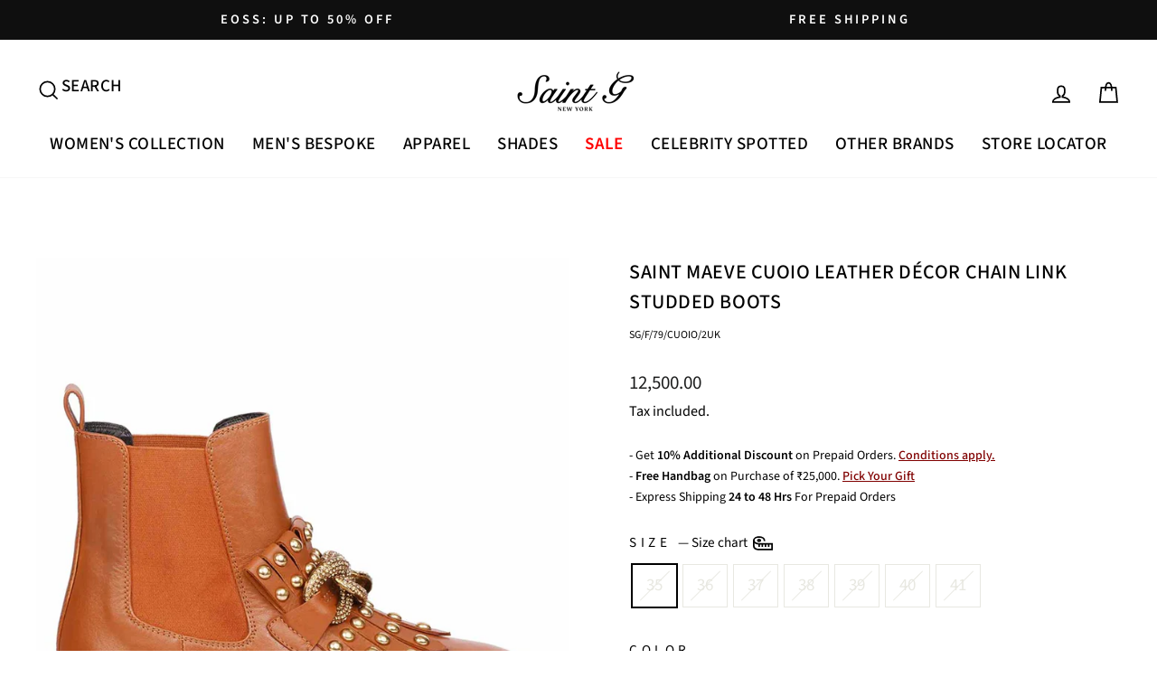

--- FILE ---
content_type: text/html; charset=utf-8
request_url: https://www.saintg.in/products/saint-maeve-cuoio-leather-decor-chain-link-studded-boots
body_size: 42128
content:
<!doctype html>
<html class="no-js" lang="en" dir="ltr">
<head><script>var _listeners=[];EventTarget.prototype.addEventListenerBase=EventTarget.prototype.addEventListener,EventTarget.prototype.addEventListener=function(e,t,p){_listeners.push({target:this,type:e,listener:t}),this.addEventListenerBase(e,t,p)},EventTarget.prototype.removeEventListeners=function(e){for(var t=0;t!=_listeners.length;t++){var r=_listeners[t],n=r.target,s=r.type,i=r.listener;n==this&&s==e&&this.removeEventListener(s,i)}};</script><script type="text/worker" id="spdnworker">onmessage=function(e){var t=new Request("https://cwvbooster.kirklandapps.com/optimize/4223",{redirect:"follow"});fetch(t).then(e=>e.text()).then(e=>{postMessage(e)})};</script>
<script type="text/javascript">var spdnx=new Worker("data:text/javascript;base64,"+btoa(document.getElementById("spdnworker").textContent));spdnx.onmessage=function(t){var e=document.createElement("script");e.type="text/javascript",e.textContent=t.data,document.head.appendChild(e)},spdnx.postMessage("init");</script>
<script type="text/javascript" data-spdn="1">
const observer=new MutationObserver(mutations=>{mutations.forEach(({addedNodes})=>{addedNodes.forEach(node=>{
if(node.nodeType===1&&node.tagName==='SCRIPT'&&node.type=='application/json'){node.type='application/json';return;}
if(node.tagName==='SCRIPT'&&node.innerHTML.includes('asyncLoad')){node.type='text/spdnscript'}
if(node.nodeType===1&&node.tagName==='SCRIPT'&&node.innerHTML.includes('hotjar')){node.type='text/spdnscript'}
if(node.nodeType===1&&node.tagName==='SCRIPT'&&node.innerHTML.includes('guest_login')){return;}
if(node.nodeType===1&&node.tagName==='SCRIPT'&&node.innerHTML.includes('xklaviyo')){node.type='text/spdnscript'}
if(node.nodeType===1&&node.tagName==='SCRIPT'&&node.innerHTML.includes('recaptcha')){node.type='text/spdnscript'}
if(node.nodeType===1&&node.tagName==='SCRIPT'&&node.src.includes('klaviyo')){node.type='text/spdnscript'}
if(node.nodeType===1&&node.tagName==='SCRIPT'&&node.src.includes('shop.app')){node.type='text/spdnscript'}
if(node.nodeType===1&&node.tagName==='SCRIPT'&&node.src.includes('chat')){node.type='text/spdnscript'}
if(node.nodeType===1&&node.tagName==='SCRIPT'&&node.src.includes('consent')){node.type='text/spdnscript'}
if(node.nodeType===1&&node.tagName==='SCRIPT'&&node.src.includes('apps')){node.type='text/spdnscript'}
if(node.nodeType===1&&node.tagName==='SCRIPT'&&node.src.includes('extensions')){node.type='text/spdnscript'}
if(node.nodeType===1&&node.tagName==='SCRIPT'&&node.src.includes('judge.me')){node.type='text/spdnscript'}
if(node.nodeType===1&&node.tagName==='SCRIPT'&&node.innerHTML.includes('gorgias')){node.type='text/spdnscript'}
if(node.nodeType===1&&node.tagName==='SCRIPT'&&node.innerHTML.includes('perf')){node.type='text/spdnscript'}
if(node.nodeType===1&&node.tagName==='SCRIPT'&&node.innerHTML.includes('facebook.net')){node.type='text/spdnscript'}
if(node.nodeType===1&&node.tagName==='SCRIPT'&&node.src.includes('gorgias')){node.type='text/spdnscript'}
if(node.nodeType===1&&node.tagName==='SCRIPT'&&node.src.includes('stripe')){node.type='text/spdnscript'}
if(node.nodeType===1&&node.tagName==='SCRIPT'&&node.src.includes('mem')){node.type='text/spdnscript'}
if(node.nodeType===1&&node.tagName==='SCRIPT'&&node.src.includes('notify')){node.type='text/javascript'}
if(node.nodeType===1&&node.tagName==='SCRIPT'&&node.src.includes('privy')){node.type='text/spdnscript'}
if(node.nodeType===1&&node.tagName==='SCRIPT'&&node.src.includes('incart')){node.type='text/spdnscript'}
if(node.nodeType===1&&node.tagName==='SCRIPT'&&node.src.includes('webui')){node.type='text/spdnscript'}

 if(node.nodeType===1&&node.tagName==='SCRIPT'&&node.innerHTML.includes('gtag')){node.type='text/spdnscript'}
if(node.nodeType===1&&node.tagName==='SCRIPT'&&node.innerHTML.includes('tagmanager')){node.type='text/spdnscript'}
if(node.nodeType===1&&node.tagName==='SCRIPT'&&node.innerHTML.includes('gtm')){node.type='text/spdnscript'}
if(node.nodeType===1&&node.tagName==='SCRIPT'&&node.src.includes('googlet')){node.type='text/spdnscript'}
if(node.tagName==='SCRIPT'&&node.className=='analytics'){node.type='text/spdnscript'}  })})})
var ua = navigator.userAgent.toLowerCase();if ((ua.indexOf('chrome') > -1 || ua.indexOf('firefox') > -1) && window.location.href.indexOf("no-optimization") === -1 && window.location.href.indexOf("debug") === -1 && window.location.href.indexOf("cart") === -1 ) {observer.observe(document.documentElement,{childList:true,subtree:true})}</script>
  

  <meta charset="utf-8">
  <meta http-equiv="X-UA-Compatible" content="IE=edge,chrome=1">
  <meta name="viewport" content="width=device-width,initial-scale=1">
  <meta name="theme-color" content="#111111">
  <link rel="canonical" href="https://www.saintg.in/products/saint-maeve-cuoio-leather-decor-chain-link-studded-boots">
  <link rel="preconnect" href="https://cdn.shopify.com" crossorigin>
  <link rel="preconnect" href="https://fonts.shopifycdn.com" crossorigin>
  <link rel="dns-prefetch" href="https://productreviews.shopifycdn.com">
  <link rel="dns-prefetch" href="https://ajax.googleapis.com">
  <link rel="dns-prefetch" href="https://maps.googleapis.com">
  <link rel="dns-prefetch" href="https://maps.gstatic.com">
  <link href="//www.saintg.in/cdn/shop/t/166/assets/custom.css?v=111686731834118868531766489651" rel="stylesheet" type="text/css"><link rel="shortcut icon" href="//www.saintg.in/cdn/shop/files/SG_5_32x32.png?v=1717158588" type="image/png" /><title>Saint Maeve Cuoio Leather High Studded Boots
&ndash; SaintG India
</title>
<meta name="description" content="Shop for SAINT Maeve Cuoio Studded Boots - Cuoio Studded Boots. See all variants of leather Studded Boots on the SAINT G INDIA website."><meta property="og:site_name" content="SaintG India">
  <meta property="og:url" content="https://www.saintg.in/products/saint-maeve-cuoio-leather-decor-chain-link-studded-boots">
  <meta property="og:title" content="Saint Maeve Cuoio Leather Décor Chain Link Studded Boots">
  <meta property="og:type" content="product">
  <meta property="og:description" content="Shop for SAINT Maeve Cuoio Studded Boots - Cuoio Studded Boots. See all variants of leather Studded Boots on the SAINT G INDIA website."><meta property="og:image" content="http://www.saintg.in/cdn/shop/products/cuoio-gfdgdf.jpg?v=1739443710">
    <meta property="og:image:secure_url" content="https://www.saintg.in/cdn/shop/products/cuoio-gfdgdf.jpg?v=1739443710">
    <meta property="og:image:width" content="1080">
    <meta property="og:image:height" content="1080"><meta name="twitter:site" content="@">
  <meta name="twitter:card" content="summary_large_image">
  <meta name="twitter:title" content="Saint Maeve Cuoio Leather Décor Chain Link Studded Boots">
  <meta name="twitter:description" content="Shop for SAINT Maeve Cuoio Studded Boots - Cuoio Studded Boots. See all variants of leather Studded Boots on the SAINT G INDIA website.">
<style data-shopify>@font-face {
  font-family: "Source Sans Pro";
  font-weight: 500;
  font-style: normal;
  font-display: swap;
  src: url("//www.saintg.in/cdn/fonts/source_sans_pro/sourcesanspro_n5.783a0e56914d4f6f44d3728e24352fac8739bbef.woff2") format("woff2"),
       url("//www.saintg.in/cdn/fonts/source_sans_pro/sourcesanspro_n5.a0c268a4943a8f0e51c6ea7086c7d033d0e9efb7.woff") format("woff");
}

  @font-face {
  font-family: "Source Sans Pro";
  font-weight: 400;
  font-style: normal;
  font-display: swap;
  src: url("//www.saintg.in/cdn/fonts/source_sans_pro/sourcesanspro_n4.50ae3e156aed9a794db7e94c4d00984c7b66616c.woff2") format("woff2"),
       url("//www.saintg.in/cdn/fonts/source_sans_pro/sourcesanspro_n4.d1662e048bd96ae7123e46600ff9744c0d84502d.woff") format("woff");
}


  @font-face {
  font-family: "Source Sans Pro";
  font-weight: 600;
  font-style: normal;
  font-display: swap;
  src: url("//www.saintg.in/cdn/fonts/source_sans_pro/sourcesanspro_n6.cdbfc001bf7647698fff34a09dc1c625e4008e01.woff2") format("woff2"),
       url("//www.saintg.in/cdn/fonts/source_sans_pro/sourcesanspro_n6.75b644b223b15254f28282d56f730f2224564c8d.woff") format("woff");
}

  @font-face {
  font-family: "Source Sans Pro";
  font-weight: 400;
  font-style: italic;
  font-display: swap;
  src: url("//www.saintg.in/cdn/fonts/source_sans_pro/sourcesanspro_i4.130f29b9baa0095b80aea9236ca9ef6ab0069c67.woff2") format("woff2"),
       url("//www.saintg.in/cdn/fonts/source_sans_pro/sourcesanspro_i4.6146c8c8ae7b8853ccbbc8b859fcf805016ee743.woff") format("woff");
}

  @font-face {
  font-family: "Source Sans Pro";
  font-weight: 600;
  font-style: italic;
  font-display: swap;
  src: url("//www.saintg.in/cdn/fonts/source_sans_pro/sourcesanspro_i6.a7a1818228124da83a70eb72b7d34bc48e82dcd5.woff2") format("woff2"),
       url("//www.saintg.in/cdn/fonts/source_sans_pro/sourcesanspro_i6.b8fa4504ffc1355d545c5cb21d13a938148a52fa.woff") format("woff");
}

</style><link href="//www.saintg.in/cdn/shop/t/166/assets/theme.css?v=115280406062652439951766489682" rel="stylesheet" type="text/css" media="all" />
<style data-shopify>:root {
    --typeHeaderPrimary: "Source Sans Pro";
    --typeHeaderFallback: sans-serif;
    --typeHeaderSize: 30px;
    --typeHeaderWeight: 500;
    --typeHeaderLineHeight: 1;
    --typeHeaderSpacing: 0.025em;

    --typeBasePrimary:"Source Sans Pro";
    --typeBaseFallback:sans-serif;
    --typeBaseSize: 19px;
    --typeBaseWeight: 400;
    --typeBaseSpacing: 0.0em;
    --typeBaseLineHeight: 1.7;
    --typeBaselineHeightMinus01: 1.6;

    --typeCollectionTitle: 35px;

    --iconWeight: 4px;
    --iconLinecaps: miter;

    
        --buttonRadius: 0;
    

    --colorGridOverlayOpacity: 0.2;
    }

    .placeholder-content {
    background-image: linear-gradient(100deg, #e5e5e5 40%, #dddddd 63%, #e5e5e5 79%);
    }</style>


      


  
  <script>
    document.documentElement.className = document.documentElement.className.replace('no-js', 'js');

    window.theme = window.theme || {};
    theme.routes = {
      home: "/",
      cart: "/cart.js",
      cartPage: "/cart",
      cartAdd: "/cart/add.js",
      cartChange: "/cart/change.js",
      search: "/search",
      predictiveSearch: "/search/suggest"
    };
    theme.strings = {
      soldOut: "Sold Out",
      unavailable: "Unavailable",
      inStockLabel: "In stock, ready to ship",
      oneStockLabel: "Low stock - [count] item left",
      otherStockLabel: "Low stock - [count] items left",
      willNotShipUntil: "Ready to ship [date]",
      willBeInStockAfter: "Back in stock [date]",
      waitingForStock: "Inventory on the way",
      savePrice: "Save [saved_amount]",
      cartEmpty: "Your cart is currently empty.",
      cartTermsConfirmation: "You must agree with the terms and conditions of sales to check out",
      searchCollections: "Collections",
      searchPages: "Pages",
      searchArticles: "Articles",
      productFrom: "from ",
      maxQuantity: "You can only have [quantity] of [title] in your cart."
    };
    theme.settings = {
      cartType: "drawer",
      isCustomerTemplate: false,
      moneyFormat: "{{amount}}",
      saveType: "percent",
      productImageSize: "natural",
      productImageCover: true,
      predictiveSearch: true,
      predictiveSearchType: null,
      predictiveSearchVendor: true,
      predictiveSearchPrice: true,
      quickView: true,
      themeName: 'Impulse',
      themeVersion: "7.3.4"
    };
  </script>

  <script>window.performance && window.performance.mark && window.performance.mark('shopify.content_for_header.start');</script><meta name="google-site-verification" content="jSKCUungTIexnjh82S95fJHw9P73ODT6jnFXRCpQdW8">
<meta id="shopify-digital-wallet" name="shopify-digital-wallet" content="/25458835510/digital_wallets/dialog">
<link rel="alternate" type="application/json+oembed" href="https://www.saintg.in/products/saint-maeve-cuoio-leather-decor-chain-link-studded-boots.oembed">
<script async="async" src="/checkouts/internal/preloads.js?locale=en-IN"></script>
<script id="shopify-features" type="application/json">{"accessToken":"d06d5d62125c18a739601a0dc6ae08f0","betas":["rich-media-storefront-analytics"],"domain":"www.saintg.in","predictiveSearch":true,"shopId":25458835510,"locale":"en"}</script>
<script>var Shopify = Shopify || {};
Shopify.shop = "saintgshoes.myshopify.com";
Shopify.locale = "en";
Shopify.currency = {"active":"INR","rate":"1.0"};
Shopify.country = "IN";
Shopify.theme = {"name":"Sale page Updated - 23 Dec","id":186107527451,"schema_name":"Impulse","schema_version":"7.3.4","theme_store_id":857,"role":"main"};
Shopify.theme.handle = "null";
Shopify.theme.style = {"id":null,"handle":null};
Shopify.cdnHost = "www.saintg.in/cdn";
Shopify.routes = Shopify.routes || {};
Shopify.routes.root = "/";</script>
<script type="module">!function(o){(o.Shopify=o.Shopify||{}).modules=!0}(window);</script>
<script>!function(o){function n(){var o=[];function n(){o.push(Array.prototype.slice.apply(arguments))}return n.q=o,n}var t=o.Shopify=o.Shopify||{};t.loadFeatures=n(),t.autoloadFeatures=n()}(window);</script>
<script id="shop-js-analytics" type="application/json">{"pageType":"product"}</script>
<script defer="defer" async type="module" src="//www.saintg.in/cdn/shopifycloud/shop-js/modules/v2/client.init-shop-cart-sync_CG-L-Qzi.en.esm.js"></script>
<script defer="defer" async type="module" src="//www.saintg.in/cdn/shopifycloud/shop-js/modules/v2/chunk.common_B8yXDTDb.esm.js"></script>
<script type="module">
  await import("//www.saintg.in/cdn/shopifycloud/shop-js/modules/v2/client.init-shop-cart-sync_CG-L-Qzi.en.esm.js");
await import("//www.saintg.in/cdn/shopifycloud/shop-js/modules/v2/chunk.common_B8yXDTDb.esm.js");

  window.Shopify.SignInWithShop?.initShopCartSync?.({"fedCMEnabled":true,"windoidEnabled":true});

</script>
<script>(function() {
  var isLoaded = false;
  function asyncLoad() {
    if (isLoaded) return;
    isLoaded = true;
    var urls = ["\/\/social-login.oxiapps.com\/api\/init?vt=928353\u0026shop=saintgshoes.myshopify.com","https:\/\/cdn.nfcube.com\/instafeed-21e839405c713203fb9494815950358f.js?shop=saintgshoes.myshopify.com"];
    for (var i = 0; i < urls.length; i++) {
      var s = document.createElement('script');
      s.type = 'text/javascript';
      s.async = true;
      s.src = urls[i];
      var x = document.getElementsByTagName('script')[0];
      x.parentNode.insertBefore(s, x);
    }
  };
  if(window.attachEvent) {
    window.attachEvent('onload', asyncLoad);
  } else {
    window.addEventListener('load', asyncLoad, false);
  }
})();</script>
<script id="__st">var __st={"a":25458835510,"offset":-18000,"reqid":"d5f1c8b6-8b51-4515-8574-1125467d5256-1768233655","pageurl":"www.saintg.in\/products\/saint-maeve-cuoio-leather-decor-chain-link-studded-boots","u":"1067a5a989a6","p":"product","rtyp":"product","rid":6685272440886};</script>
<script>window.ShopifyPaypalV4VisibilityTracking = true;</script>
<script id="captcha-bootstrap">!function(){'use strict';const t='contact',e='account',n='new_comment',o=[[t,t],['blogs',n],['comments',n],[t,'customer']],c=[[e,'customer_login'],[e,'guest_login'],[e,'recover_customer_password'],[e,'create_customer']],r=t=>t.map((([t,e])=>`form[action*='/${t}']:not([data-nocaptcha='true']) input[name='form_type'][value='${e}']`)).join(','),a=t=>()=>t?[...document.querySelectorAll(t)].map((t=>t.form)):[];function s(){const t=[...o],e=r(t);return a(e)}const i='password',u='form_key',d=['recaptcha-v3-token','g-recaptcha-response','h-captcha-response',i],f=()=>{try{return window.sessionStorage}catch{return}},m='__shopify_v',_=t=>t.elements[u];function p(t,e,n=!1){try{const o=window.sessionStorage,c=JSON.parse(o.getItem(e)),{data:r}=function(t){const{data:e,action:n}=t;return t[m]||n?{data:e,action:n}:{data:t,action:n}}(c);for(const[e,n]of Object.entries(r))t.elements[e]&&(t.elements[e].value=n);n&&o.removeItem(e)}catch(o){console.error('form repopulation failed',{error:o})}}const l='form_type',E='cptcha';function T(t){t.dataset[E]=!0}const w=window,h=w.document,L='Shopify',v='ce_forms',y='captcha';let A=!1;((t,e)=>{const n=(g='f06e6c50-85a8-45c8-87d0-21a2b65856fe',I='https://cdn.shopify.com/shopifycloud/storefront-forms-hcaptcha/ce_storefront_forms_captcha_hcaptcha.v1.5.2.iife.js',D={infoText:'Protected by hCaptcha',privacyText:'Privacy',termsText:'Terms'},(t,e,n)=>{const o=w[L][v],c=o.bindForm;if(c)return c(t,g,e,D).then(n);var r;o.q.push([[t,g,e,D],n]),r=I,A||(h.body.append(Object.assign(h.createElement('script'),{id:'captcha-provider',async:!0,src:r})),A=!0)});var g,I,D;w[L]=w[L]||{},w[L][v]=w[L][v]||{},w[L][v].q=[],w[L][y]=w[L][y]||{},w[L][y].protect=function(t,e){n(t,void 0,e),T(t)},Object.freeze(w[L][y]),function(t,e,n,w,h,L){const[v,y,A,g]=function(t,e,n){const i=e?o:[],u=t?c:[],d=[...i,...u],f=r(d),m=r(i),_=r(d.filter((([t,e])=>n.includes(e))));return[a(f),a(m),a(_),s()]}(w,h,L),I=t=>{const e=t.target;return e instanceof HTMLFormElement?e:e&&e.form},D=t=>v().includes(t);t.addEventListener('submit',(t=>{const e=I(t);if(!e)return;const n=D(e)&&!e.dataset.hcaptchaBound&&!e.dataset.recaptchaBound,o=_(e),c=g().includes(e)&&(!o||!o.value);(n||c)&&t.preventDefault(),c&&!n&&(function(t){try{if(!f())return;!function(t){const e=f();if(!e)return;const n=_(t);if(!n)return;const o=n.value;o&&e.removeItem(o)}(t);const e=Array.from(Array(32),(()=>Math.random().toString(36)[2])).join('');!function(t,e){_(t)||t.append(Object.assign(document.createElement('input'),{type:'hidden',name:u})),t.elements[u].value=e}(t,e),function(t,e){const n=f();if(!n)return;const o=[...t.querySelectorAll(`input[type='${i}']`)].map((({name:t})=>t)),c=[...d,...o],r={};for(const[a,s]of new FormData(t).entries())c.includes(a)||(r[a]=s);n.setItem(e,JSON.stringify({[m]:1,action:t.action,data:r}))}(t,e)}catch(e){console.error('failed to persist form',e)}}(e),e.submit())}));const S=(t,e)=>{t&&!t.dataset[E]&&(n(t,e.some((e=>e===t))),T(t))};for(const o of['focusin','change'])t.addEventListener(o,(t=>{const e=I(t);D(e)&&S(e,y())}));const B=e.get('form_key'),M=e.get(l),P=B&&M;t.addEventListener('DOMContentLoaded',(()=>{const t=y();if(P)for(const e of t)e.elements[l].value===M&&p(e,B);[...new Set([...A(),...v().filter((t=>'true'===t.dataset.shopifyCaptcha))])].forEach((e=>S(e,t)))}))}(h,new URLSearchParams(w.location.search),n,t,e,['guest_login'])})(!0,!0)}();</script>
<script integrity="sha256-4kQ18oKyAcykRKYeNunJcIwy7WH5gtpwJnB7kiuLZ1E=" data-source-attribution="shopify.loadfeatures" defer="defer" src="//www.saintg.in/cdn/shopifycloud/storefront/assets/storefront/load_feature-a0a9edcb.js" crossorigin="anonymous"></script>
<script data-source-attribution="shopify.dynamic_checkout.dynamic.init">var Shopify=Shopify||{};Shopify.PaymentButton=Shopify.PaymentButton||{isStorefrontPortableWallets:!0,init:function(){window.Shopify.PaymentButton.init=function(){};var t=document.createElement("script");t.src="https://www.saintg.in/cdn/shopifycloud/portable-wallets/latest/portable-wallets.en.js",t.type="module",document.head.appendChild(t)}};
</script>
<script data-source-attribution="shopify.dynamic_checkout.buyer_consent">
  function portableWalletsHideBuyerConsent(e){var t=document.getElementById("shopify-buyer-consent"),n=document.getElementById("shopify-subscription-policy-button");t&&n&&(t.classList.add("hidden"),t.setAttribute("aria-hidden","true"),n.removeEventListener("click",e))}function portableWalletsShowBuyerConsent(e){var t=document.getElementById("shopify-buyer-consent"),n=document.getElementById("shopify-subscription-policy-button");t&&n&&(t.classList.remove("hidden"),t.removeAttribute("aria-hidden"),n.addEventListener("click",e))}window.Shopify?.PaymentButton&&(window.Shopify.PaymentButton.hideBuyerConsent=portableWalletsHideBuyerConsent,window.Shopify.PaymentButton.showBuyerConsent=portableWalletsShowBuyerConsent);
</script>
<script>
  function portableWalletsCleanup(e){e&&e.src&&console.error("Failed to load portable wallets script "+e.src);var t=document.querySelectorAll("shopify-accelerated-checkout .shopify-payment-button__skeleton, shopify-accelerated-checkout-cart .wallet-cart-button__skeleton"),e=document.getElementById("shopify-buyer-consent");for(let e=0;e<t.length;e++)t[e].remove();e&&e.remove()}function portableWalletsNotLoadedAsModule(e){e instanceof ErrorEvent&&"string"==typeof e.message&&e.message.includes("import.meta")&&"string"==typeof e.filename&&e.filename.includes("portable-wallets")&&(window.removeEventListener("error",portableWalletsNotLoadedAsModule),window.Shopify.PaymentButton.failedToLoad=e,"loading"===document.readyState?document.addEventListener("DOMContentLoaded",window.Shopify.PaymentButton.init):window.Shopify.PaymentButton.init())}window.addEventListener("error",portableWalletsNotLoadedAsModule);
</script>

<script type="module" src="https://www.saintg.in/cdn/shopifycloud/portable-wallets/latest/portable-wallets.en.js" onError="portableWalletsCleanup(this)" crossorigin="anonymous"></script>
<script nomodule>
  document.addEventListener("DOMContentLoaded", portableWalletsCleanup);
</script>

<link id="shopify-accelerated-checkout-styles" rel="stylesheet" media="screen" href="https://www.saintg.in/cdn/shopifycloud/portable-wallets/latest/accelerated-checkout-backwards-compat.css" crossorigin="anonymous">
<style id="shopify-accelerated-checkout-cart">
        #shopify-buyer-consent {
  margin-top: 1em;
  display: inline-block;
  width: 100%;
}

#shopify-buyer-consent.hidden {
  display: none;
}

#shopify-subscription-policy-button {
  background: none;
  border: none;
  padding: 0;
  text-decoration: underline;
  font-size: inherit;
  cursor: pointer;
}

#shopify-subscription-policy-button::before {
  box-shadow: none;
}

      </style>

<script>window.performance && window.performance.mark && window.performance.mark('shopify.content_for_header.end');</script>

  <script src="//www.saintg.in/cdn/shop/t/166/assets/vendor-scripts-v11.js" defer="defer"></script><script src="//www.saintg.in/cdn/shop/t/166/assets/theme.js?v=97744674703112180551766489657" defer="defer"></script>


    
  <!-- Google tag (gtag.js) --> 
<script async src="https://www.googletagmanager.com/gtag/js?id=G-JX6F0JCRMK"></script> 
<script> 
window.dataLayer = window.dataLayer || []; 
function gtag(){dataLayer.push(arguments);} 
gtag('js', new Date()); 
gtag('config', 'G-JX6F0JCRMK'); 
</script>

  

<!-- Google Ads Remarketing Tag --> 

<script> 

  gtag('event', 'page_view', { 

    'send_to': ' AW-411019548', 

    'value': ' 12,500.00 ', 

    'items': [{ 

      'id': ' shopify_IN_6685272440886_39912807497782', 

      'google_business_vertical': 'retail' 

    }] 

  }); 

</script>
    

  <!-- Google Tag Manager -->
<script>(function(w,d,s,l,i){w[l]=w[l]||[];w[l].push({'gtm.start':
new Date().getTime(),event:'gtm.js'});var f=d.getElementsByTagName(s)[0],
j=d.createElement(s),dl=l!='dataLayer'?'&l='+l:'';j.async=true;j.src=
'https://www.googletagmanager.com/gtm.js?id='+i+dl;f.parentNode.insertBefore(j,f);
})(window,document,'script','dataLayer','GTM-KXXFJJ4');</script>
<!-- End Google Tag Manager -->
  

    <!-- Event snippet for Purchase conversion page -->
    <script>
      gtag('event', 'conversion', {
          'send_to': 'AW-11031616634/oS5vCLSR3IMYEPq4pIwp',
          'transaction_id': ''
      });
    </script>

    <!-- Google tag (gtag.js) -->
    <script async src="https://www.googletagmanager.com/gtag/js?id=AW-11031616634"></script>
    <script>
      window.dataLayer = window.dataLayer || [];
      function gtag(){dataLayer.push(arguments);}
      gtag('js', new Date());

      gtag('config', 'AW-11031616634');
    </script>
  <script type="text/javascript"> 
(function(c,l,a,r,i,t,y){ 
c[a]=c[a]||function(){(c[a].q=c[a].q||[]).push(arguments)}; 
t=l.createElement(r);t.async=1;t.src="https://www.clarity.ms/tag/"+i; 
y=l.getElementsByTagName(r)[0];y.parentNode.insertBefore(t,y);
})(window, document, "clarity", "script", "lk3e79n8qm"); 
</script>

  
    
      <script src="//www.saintg.in/cdn/shop/t/166/assets/jquery.min.js?v=53701203449885855251766489653" defer="defer"></script>
    
    
    
      <script src="//www.saintg.in/cdn/shop/t/166/assets/next-previous-links_imagebox.js?v=64080546979260224451766489654" defer="defer"></script>
    

  <script type="text/javascript">
    (function(c,l,a,r,i,t,y){
        c[a]=c[a]||function(){(c[a].q=c[a].q||[]).push(arguments)};
        t=l.createElement(r);t.async=1;t.src="https://www.clarity.ms/tag/"+i;
        y=l.getElementsByTagName(r)[0];y.parentNode.insertBefore(t,y);
    })(window, document, "clarity", "script", "gdgtgbhw9e");
</script>
 <meta name="google-site-verification" content="Ds9NCpz2Xdl7n7f5Y7gmp1878DWt821hDtIu6YpmdyY" /> 
<!-- BEGIN app block: shopify://apps/releasit-cod-form/blocks/app-embed/72faf214-4174-4fec-886b-0d0e8d3af9a2 -->

<!-- BEGIN app snippet: metafields-handlers -->


  <script type="application/javascript">
      function _COD_FORM_OVERWRITE_INIT() {
    var _CUSTOM_OLD_FORMAT_MONEY_COD_FORM = _rsi.u.formatMoney;

    _rsi.u.formatMoney = function () {
        var result = _CUSTOM_OLD_FORMAT_MONEY_COD_FORM.apply(_CUSTOM_OLD_FORMAT_MONEY_COD_FORM, arguments);

        if (result.indexOf("₹") > -1) {
            result = result.replace(".00", "");
        }

        return result;
    };
    return true;
}


document.addEventListener('DOMContentLoaded', () => {
  const targetUrl = "/products/addie-black-hand-woven-leather-sling-bag";

  if (window.location.pathname === targetUrl) {
    const observer = new MutationObserver(() => {
      const buyNowButton = document.getElementById('_rsi-buy-now-button');
      if (buyNowButton) {
        buyNowButton.style.display = 'none'; // Hide the button
        observer.disconnect(); // Stop observing once the button is found and hidden
      }
    });

    // Observe the CartDrawer for changes
    const cartDrawer = document.getElementById('CartDrawer');
    if (cartDrawer) {
      observer.observe(cartDrawer, { childList: true, subtree: true });
    }
  }
});

  </script>



  <style>
      .shopify-payment-button .shopify-payment-button__button--unbranded::after {
  content: "PREPAID" !important;
  color: rgb(255, 255, 255) !important;
  font-size: calc(16px) !important;
  position: static !important;
  text-transform: none !important;
  box-shadow: none !important;
	background-image: none !important;
	transform: none !important;
}

.shopify-payment-button .shopify-payment-button__button--unbranded {
  box-shadow: rgb(0 0 0 / 20%) 0px 2px 7px 0px !important;
  font-size: 0px !important;
  display: flex;
  align-items: center;
  justify-content: center;
  font-weight: 550;
letter-spacing: 2px;
  padding: 6px 20px 6px;
  min-height: 51px;
  color: transparent !important;
  font-family: inherit !important;
}

.cart__checkout {
  height: 51px !important;
}
  </style>




  
  <!-- END app snippet -->


  <!-- BEGIN app snippet: old-ext -->
  
<script type='application/javascript'>
      var _RSI_COD_FORM_SETTINGS = {"testMode":false,"visiblity":{"enabledOnlyForCountries_array":[],"enabledOnlyForProducts_array":["c_469586477339"],"enabledOnlyForTotal":"0,0","isEnabledOnlyForCountries":false,"isEnabledOnlyForProducts":false,"isExcludedForProducts":false,"totalLimitText":"Cash on Delivery is not available for orders above $1000, please use a different payment method."},"cartPage":{"overwriteSelector":".btn cart__checkout","isEnabled":true,"isSeperateButton":true},"productPage":{"addMode":"product-only","hideQuickCheckoutButtons":false,"isEnabled":true,"hideAddToCartButton":false,"overwriteSelector":"","ignoreCollectionsV2":false,"ignoreHomeV2":false},"buyNowButton":{"subt":"","iconType":"none","floatingPos":"bottom","shakerType":"none","style":{"borderColor":"rgba(0,0,0,1)","bgColor":"rgba(0,0,0,1)","borderRadius":2,"color":"rgba(255,255,255,1)","borderWidth":0,"fontSizeFactor":1,"shadowOpacity":0.1},"text":"CASH ON DELIVERY","floatingEnabled":false},"autocomplete":{"freeTrial":20,"isEnabled":false},"codFee":{"commissionName":"Cash on Delivery fee","isFeeEnabled":false,"variantIdFeeOverwrite":"","commission":300,"isFeeTaxable":false},"abandonedCheckouts":{"dsT":"none","autoOpen":true,"isEnabled":true},"localization":{"countryCode":"IN","country":{"code":"IN","label":{"t":{"en":"India"}},"phonePrefix":"+91"}},"form":{"allTaxesIncluded":{"isEnabled":false,"text":"All taxes included."},"checkoutLines_array":[{"type":"subtotal","title":"Subtotal"},{"type":"shipping","title":"Shipping"},{"type":"total","title":"Total"}],"deferLoading":true,"discounts":{"applyButton":{"style":{"bgColor":"rgba(0,0,0,1)"},"text":"Apply"},"limitToOneCode":true,"checkoutLineText":"Discounts","fieldLabel":"Discount code","isEnabled":true},"fields":{"areLabelsEnabled":false,"isCountriesV2":true,"isV2":true,"isV3":true,"items_array":[{"type":"order_summary","isActive":true,"position":0,"backendFields":{"label":{"t":{"en":"Order summary","it":"Riepilogo ordine","es":"Resumen del pedido","fr":"Résumé de la commande"}},"hideEdit":true}},{"type":"totals_summary","isActive":true,"position":1,"backendFields":{"label":{"t":{"en":"Totals summary","it":"Riepilogo totali","es":"Resumen total","fr":"Résumé des totaux"}}}},{"type":"quantity_offer","isActive":false,"position":2,"backendFields":{"label":{"t":{"en":"Quantity offer","it":"Offerta quantità","es":"Oferta de cantidad","fr":"Offre de quantità"}},"hideEdit":true}},{"position":3,"type":"shipping_rates","isActive":false,"alignment":"left","backendFields":{"label":{"t":{"en":"Shipping rates","it":"Tariffe di spedizione","es":"Tarifas de envío","fr":"Frais d'envoi"}}}},{"type":"discount_codes","isActive":true,"position":4,"backendFields":{"label":{"t":{"en":"Discount codes","it":"Codici sconto","es":"Códigos de descuento","fr":"Codes de réduction"}}}},{"color":"rgba(0,0,0,1)","text":"Enter your shipping address","position":5,"type":"custom_text","isActive":true,"alignment":"center","fontSizeFactor":1.05,"fontWeight":"600","backendFields":{"label":{"t":{"en":"Custom text","it":"Testo personalizzabile","es":"Texto personalizable","fr":"Texte personnalisé"}}}},{"label":"Email","position":6,"type":"email","isActive":true,"required":true,"showIcon":false,"n":{"ph":"Email","minL":1,"maxL":30},"backendFields":{"label":{"t":{"en":"Email field","it":"Campo email","es":"Campo de correo electrónico","fr":"Champ e-mail"}},"name":"email"}},{"label":"Full name","position":7,"type":"first_name","isActive":true,"required":true,"showIcon":false,"n":{"ph":"Full name","minL":2,"maxL":250,"eInv":"","reg":""},"backendFields":{"label":{"t":{"en":"First name field","it":"Campo nome","es":"Campo de nombre","fr":"Champ prénom"}},"name":"first_name"}},{"label":"Last name","position":8,"type":"last_name","isActive":false,"required":true,"showIcon":true,"n":{"ph":"Last name","minL":2,"maxL":250,"eInv":"","reg":""},"backendFields":{"label":{"t":{"en":"Last name field","it":"Campo cognome","es":"Campo de apellido","fr":"Champ nom de famille"}},"name":"last_name"}},{"label":"Address","position":9,"type":"address","isActive":true,"required":true,"showIcon":false,"n":{"ph":"Address","minL":2,"maxL":250,"eInv":"","reg":"","pf":""},"backendFields":{"label":{"t":{"en":"Address field","it":"Campo indirizzo","es":"Campo de dirección","fr":"Champ d'adresse"}},"name":"address"}},{"label":"Landmark","position":10,"type":"civic_number","isActive":true,"required":false,"showIcon":false,"n":{"ph":"Nearby school, hospital, shop","minL":1,"maxL":250,"eInv":"","reg":"","pf":""},"backendFields":{"label":{"t":{"en":"Address 2 field","it":"Campo numero civico","es":"Campo de dirección 2","fr":"Champ adresse 2"}},"name":"civic_number"}},{"iconType":"hashtag","position":11,"label":"Pincode","type":"pincode_country_field","isActive":false,"required":true,"showIcon":false,"n":{"eInv":"","reg":"","prefillState":true,"ph":"Pincode","minL":6,"maxL":6,"autoCheck":false},"backendFields":{"label":{"t":{"en":"Pincode field"}},"name":"zip_code","replacesType":"zip_code","elementType":"text"}},{"connectToName":"zip_code","iconType":"note","productsEnabled":false,"label":"Your field name","position":12,"type":"additionals_text_input.1714626232996","isActive":true,"required":true,"showIcon":true,"n":{"eInv":"","reg":"","pf":"","ph":"Pincode","minL":6,"maxL":6,"onlyN":true},"backendFields":{"label":{"t":{"en":"Text input","it":"Campo di testo","es":"Campo de texto","fr":"Saisie de texte"}},"name":"additionals_text_input_"}},{"label":"City","position":13,"type":"city","isActive":true,"required":true,"showIcon":false,"n":{"ph":"City","minL":2,"maxL":250,"eInv":"","reg":"","pf":""},"backendFields":{"label":{"t":{"en":"City field","it":"Campo città","es":"Campo de la ciudad","fr":"Champ de la ville"}},"name":"city"}},{"disableDd":false,"position":14,"label":"State","type":"province_country_field","isActive":true,"required":true,"n":{"ph":"State"},"backendFields":{"label":{"t":{"en":"State field"}},"name":"province_country_field","replacesType":"province","elementType":"select","options":[{"label":"Andaman and Nicobar Islands","value":"AN"},{"label":"Andhra Pradesh","value":"AP"},{"label":"Arunachal Pradesh","value":"AR"},{"label":"Assam","value":"AS"},{"label":"Bihar","value":"BR"},{"label":"Chandigarh","value":"CH"},{"label":"Chhattisgarh","value":"CG"},{"label":"Dadra and Nagar Haveli","value":"DN"},{"label":"Daman and Diu","value":"DD"},{"label":"Delhi","value":"DL"},{"label":"Goa","value":"GA"},{"label":"Gujarat","value":"GJ"},{"label":"Haryana","value":"HR"},{"label":"Himachal Pradesh","value":"HP"},{"label":"Jammu and Kashmir","value":"JK"},{"label":"Jharkhand","value":"JH"},{"label":"Karnataka","value":"KA"},{"label":"Kerala","value":"KL"},{"label":"Ladakh","value":"LA"},{"label":"Lakshadweep","value":"LD"},{"label":"Madhya Pradesh","value":"MP"},{"label":"Maharashtra","value":"MH"},{"label":"Manipur","value":"MN"},{"label":"Meghalaya","value":"ML"},{"label":"Mizoram","value":"MZ"},{"label":"Nagaland","value":"NL"},{"label":"Odisha","value":"OR"},{"label":"Puducherry","value":"PY"},{"label":"Punjab","value":"PB"},{"label":"Rajasthan","value":"RJ"},{"label":"Sikkim","value":"SK"},{"label":"Tamil Nadu","value":"TN"},{"label":"Telangana","value":"TS"},{"label":"Tripura","value":"TR"},{"label":"Uttar Pradesh","value":"UP"},{"label":"Uttarakhand","value":"UK"},{"label":"West Bengal","value":"WB"}]}},{"label":"Phone number","position":15,"type":"phone","isActive":true,"required":true,"showIcon":false,"n":{"ph":"Phone","minL":10,"maxL":13,"reg":"","pf":""},"backendFields":{"label":{"t":{"en":"Phone field","it":"Campo telefono","es":"Campo de teléfono","fr":"Champ téléphone"}},"name":"phone"}},{"label":"Order note","position":16,"type":"note","isActive":true,"showIcon":false,"required":false,"n":{"ph":"Order note","minL":1,"maxL":250,"eInv":"","reg":"","pf":""},"backendFields":{"label":{"t":{"en":"Order note field","it":"Campo nota sull'ordine","es":"Campo de nota del pedido","fr":"Champ de note de commande"}},"name":"note"}},{"type":"additionals_text_input.1767186523347","required":false,"connectToName":"none","showIcon":false,"iconType":"note","productsEnabled":false,"label":"Your field name","n":{"ph":"Use GST Invoice","minL":1,"maxL":250,"eInv":"","reg":"","pf":"","onlyN":false},"isActive":true,"position":17,"backendFields":{"label":{"t":{"en":"Text input","it":"Campo di testo","es":"Campo de texto","fr":"Saisie de texte"}},"name":"additionals_text_input_"}},{"isPreselected":false,"label":"Email me with news and offers","position":18,"type":"newsletter_subscribe_checkbox","isActive":true,"backendFields":{"label":{"t":{"en":"Newsletter field","it":"Campo iscrizione marketing","es":"Campo de inscripción de marketing","fr":"Champ de saisie marketing"}},"name":"newsletter_subscribe_checkbox"}},{"label":"Accept our <a href=\"/policies/terms-of-service\">terms and conditions</a>","position":19,"type":"terms_accept_checkbox","isActive":false,"required":true,"backendFields":{"label":{"t":{"en":"Accept terms field","it":"Campo accettazione dei termini","es":"Campo de aceptación de términos","fr":"Champ d'acceptation des conditions"}},"name":"terms_accept_checkbox"}},{"type":"submit_button","isActive":true,"position":20,"backendFields":{"label":{"t":{"en":"Submit button","it":"Pulsante di invio","es":"Botón de envío","fr":"Bouton de soumission"}}}},{"subt":"","borderColor":"rgba(0,0,0,1)","color":"rgba(255,255,255,1)","dsT":"none","dsV":800,"type":"additionals_checkout_button.1707816446445","isActive":true,"shadowOpacity":0.1,"bgColor":"rgba(0,0,0,1)","borderRadius":2,"borderWidth":0,"iconType":"none","shakerType":"shake","text":"Pay via Cards/UPI/Gift Card","position":21,"fontSizeFactor":1,"backendFields":{"dontShow":false,"onlyOne":true,"label":{"t":{"en":"Shopify checkout button","it":"Pulsante checkout Shopify","es":"Botón de pago de Shopify","fr":"Bouton de paiement Shopify"}},"name":"additionals_checkout_button_"}}],"style":{"borderColor":"rgba(203,203,203,1)","bgColor":"rgba(169, 181, 211, 0.09)","borderRadius":9,"borderStyle":"all","shadowOpacity":0.2,"borderWidth":1},"title":"Enter your shipping address","titleAlign":"left"},"generalTexts":{"free":"Free","selectShippingRate":"Shipping method","errors":{"oneDiscountCodeAllowed":"Only 1 discount per order is allowed.","invalidDiscountCode":"Enter a valid discount code.","invalidGeneric":"Enter a valid value.","invalidPhone":"Enter a valid phone number.","invalidEmail":"Enter a valid email address.","required":"This field is required."}},"hasDraftChoButton":true,"hasEmbeddedV2":true,"hasInlineVal":true,"hasNewQOSel":true,"header":{"showClose":true,"title":"Buy with Cash on Delivery","titleStyle":{"alignment":"left","fontSizeFactor":1,"color":"rgba(0,0,0,1)","fontWeight":"600"}},"hideCheckoutLines":false,"isEmbedded":false,"isRtlEnabled":false,"isUsingAppEmbed":true,"isUsingScriptTag":true,"isUsingSpCdn":true,"oneTickUpsells":{"mainTitle":"We have offers for you!"},"style":{"borderColor":"rgba(0,0,0,1)","bgColor":"rgba(255,255,255,1)","borderRadius":9,"color":"rgba(0,0,0,1)","fullScr":false,"borderWidth":0,"fontSizeFactor":0.9,"shadowOpacity":0.2},"submitButton":{"shakerType":"none","style":{"borderColor":"rgba(0,0,0,1)","bgColor":"rgba(0,0,0,1)","color":"rgba(255,255,255,1)","borderRadius":2,"borderWidth":0,"shadowOpacity":0.1,"fontSizeFactor":1},"subt":"","text":"Complete Order - {order_total}","iconType":"none"},"useMoneyFormat":true,"useMoneyFormatV2":true,"currentPage":"","currentStatus":"","postUrl":"/apps/rsi-cod-form-do-not-change/create-order"},"taxes":{"applyOn":"products-only","isEnabled":false,"isIncluded":true,"isShipSeparate":false,"onlyForCountries":"","rate":"18","shipRate":"19","shipTaxName":"SHIPPING_TAX","taxName":"VAT"},"tracking":{"disableAllEvents":false,"fbSendAtc":true,"items_array":[],"sendFill":true},"shippingRates":{"isAutomatic":false,"items_array":[{"condition":[],"type":"custom","title":"Free shipping","priority":1,"price":0},{"type":"default","title":"Default rate","priority":0,"price":0}],"sortMode":"price-low-high"},"integrations":{"codFee":false},"general":{"saveOrdersAsDrafts":false,"messChannelPreference":"sms","noTagsToOrders":false,"formVersion":"v1","disableAutomaticDs":false,"webPixelId":"gid://shopify/WebPixel/2047639835","redirectToCustomPage":{"wpPhNum":"","messHtml":"<p style=\"text-align: center;\"><span style=\"font-size: 24px;\"><strong>Thank you for your purchase! 🎉</strong></span></p><p style=\"text-align: center;\"><span style=\"font-size: 18px;\"><strong>We will contact you soon to confirm your order. ✅</strong></span></p>","type":"whatsapp","url":"","wpMess":"Thank you","isEnabled":false},"sendSms":true,"removeZeroFromPh":true,"removePhPrefix":true,"saveUtms":true,"paymentMethod":{"name":"Cash on Delivery (COD)","isEnabled":true},"storefrontAccessToken":"5c6b842d6baa4d5a7c9e583754fd6bf8","bsMess":"","disableAutofill":false,"blockQuantity":"0"},"upsells":{"addButton":{"shakerType":"none","style":{"borderColor":"rgba(0,0,0,1)","bgColor":"rgba(0,0,0,1)","color":"rgba(255,255,255,1)","borderRadius":2,"shadowOpacity":0.1,"borderWidth":0},"text":"Add to my order"},"isPostPurchase":true,"maxNum":2,"noThanksButton":{"style":{"borderColor":"rgba(0,0,0,1)","bgColor":"rgba(255,255,255,1)","color":"rgba(0,0,0,1)","borderRadius":2,"shadowOpacity":0.1,"borderWidth":2},"text":"No thank you, complete my order"},"showQuantitySelector":false,"topText":"Add {product_name} to your order!","isEnabled":false,"postUrl":"/apps/rsi-cod-form-do-not-change/get-upsell"},"reportPostUrl":"/apps/rsi-cod-form-do-not-change/send-report","messOtp":{"anaData":"104,138,194,0,129,148,160,131,164,132,130,135,141,115,120,126,37,0,0,0,0,45,135,147,121,121,79,1,77,74","anaResTime":"1766747701409","attempts":3,"isEnabled":true,"mode":"sms","smsMess":"{otp_cod} is your verification code to confirm your COD order. - Powered by Ecom360","tAttemptsExceeded":"You have reached the limit of resends, please try again with a different phone number.","tChangePhone":"Change phone number","tDescription":"A verification code was sent via SMS to your phone number {phone_number}. Enter your code below to verify your phone number:","tInvalidCode":"The code you entered is not valid, please try again.","tNewCodeSent":"A new code was sent via SMS to your phone number {phone_number}. Enter the code above.","tResend":"Resend code","tTitle":"Verify your phone number to complete your order","tVerify":"Verify","tYourCode":"Your code","postUrl":"/apps/rsi-cod-form-do-not-change/get-phone-number-otp"},"isSpCdnActive":true};
    </script>
  




<script src='https://cdn.shopify.com/extensions/019b9e9c-af05-756b-a8ff-5a5a550f096a/releasit-cod-form-339/assets/datepicker.min.js' defer></script><script src='https://cdn.shopify.com/extensions/019b9e9c-af05-756b-a8ff-5a5a550f096a/releasit-cod-form-339/assets/get-form-script.min.js' defer></script><script id='rsi-cod-form-product-cache' type='application/json'>
  {"id":6685272440886,"title":"Saint Maeve Cuoio Leather Décor Chain Link Studded Boots","handle":"saint-maeve-cuoio-leather-decor-chain-link-studded-boots","description":"\u003cp\u003e\u003cspan\u003eReach new heights in the Stylish Saint Maeve Boots\u003c\/span\u003e\u003cspan\u003e. Featuring elasticated side panels to ensure comfortably slip them on and off. Complete with leather lining and padded leather footbed. has a welted tpr sole.\u003c\/span\u003e\u003c\/p\u003e\n\u003cp\u003eClosure - Elasticated Side Panels\u003c\/p\u003e\n\u003cp\u003eUpper -Cuoio Leather\u003c\/p\u003e\n\u003cp\u003eLining - Leather\u003c\/p\u003e\n\u003cp\u003eInsole - Leather\u003c\/p\u003e\n\u003cp\u003eSole - TPR\u003c\/p\u003e","published_at":"2022-06-24T02:38:34-04:00","created_at":"2022-02-19T05:13:44-05:00","vendor":"SaintG","type":"Ankle Boots","tags":["ANKLE BOOT","Ankle Boots","Boots","chain embellished","Elasticated Side panels","Footwear","Good","inter linked chain","Metal Studded Heels","metal studs","Studs embellished","Womens"],"price":1250000,"price_min":1250000,"price_max":1250000,"available":false,"price_varies":false,"compare_at_price":1250000,"compare_at_price_min":1250000,"compare_at_price_max":1250000,"compare_at_price_varies":false,"variants":[{"id":39912807497782,"title":"35 \/ Cuoio","option1":"35","option2":"Cuoio","option3":null,"sku":"SG\/F\/79\/CUOIO\/2UK","requires_shipping":true,"taxable":true,"featured_image":null,"available":false,"name":"Saint Maeve Cuoio Leather Décor Chain Link Studded Boots - 35 \/ Cuoio","public_title":"35 \/ Cuoio","options":["35","Cuoio"],"price":1250000,"weight":0,"compare_at_price":1250000,"inventory_management":"shopify","barcode":null,"requires_selling_plan":false,"selling_plan_allocations":[]},{"id":39912807530550,"title":"36 \/ Cuoio","option1":"36","option2":"Cuoio","option3":null,"sku":"SG\/F\/79\/CUOIO\/3UK","requires_shipping":true,"taxable":true,"featured_image":null,"available":false,"name":"Saint Maeve Cuoio Leather Décor Chain Link Studded Boots - 36 \/ Cuoio","public_title":"36 \/ Cuoio","options":["36","Cuoio"],"price":1250000,"weight":0,"compare_at_price":1250000,"inventory_management":"shopify","barcode":null,"requires_selling_plan":false,"selling_plan_allocations":[]},{"id":39912807563318,"title":"37 \/ Cuoio","option1":"37","option2":"Cuoio","option3":null,"sku":"SG\/F\/79\/CUOIO\/4UK","requires_shipping":true,"taxable":true,"featured_image":null,"available":false,"name":"Saint Maeve Cuoio Leather Décor Chain Link Studded Boots - 37 \/ Cuoio","public_title":"37 \/ Cuoio","options":["37","Cuoio"],"price":1250000,"weight":0,"compare_at_price":1250000,"inventory_management":"shopify","barcode":null,"requires_selling_plan":false,"selling_plan_allocations":[]},{"id":39912807596086,"title":"38 \/ Cuoio","option1":"38","option2":"Cuoio","option3":null,"sku":"SG\/F\/79\/CUOIO\/5UK","requires_shipping":true,"taxable":true,"featured_image":null,"available":false,"name":"Saint Maeve Cuoio Leather Décor Chain Link Studded Boots - 38 \/ Cuoio","public_title":"38 \/ Cuoio","options":["38","Cuoio"],"price":1250000,"weight":0,"compare_at_price":1250000,"inventory_management":"shopify","barcode":null,"requires_selling_plan":false,"selling_plan_allocations":[]},{"id":39912807628854,"title":"39 \/ Cuoio","option1":"39","option2":"Cuoio","option3":null,"sku":"SG\/F\/79\/CUOIO\/6UK","requires_shipping":true,"taxable":true,"featured_image":null,"available":false,"name":"Saint Maeve Cuoio Leather Décor Chain Link Studded Boots - 39 \/ Cuoio","public_title":"39 \/ Cuoio","options":["39","Cuoio"],"price":1250000,"weight":0,"compare_at_price":1250000,"inventory_management":"shopify","barcode":null,"requires_selling_plan":false,"selling_plan_allocations":[]},{"id":39912807661622,"title":"40 \/ Cuoio","option1":"40","option2":"Cuoio","option3":null,"sku":"SG\/F\/79\/CUOIO\/7UK","requires_shipping":true,"taxable":true,"featured_image":null,"available":false,"name":"Saint Maeve Cuoio Leather Décor Chain Link Studded Boots - 40 \/ Cuoio","public_title":"40 \/ Cuoio","options":["40","Cuoio"],"price":1250000,"weight":0,"compare_at_price":1250000,"inventory_management":"shopify","barcode":null,"requires_selling_plan":false,"selling_plan_allocations":[]},{"id":49796888592667,"title":"41 \/ Cuoio","option1":"41","option2":"Cuoio","option3":null,"sku":"SG\/F\/79\/CUOIO\/8UK","requires_shipping":true,"taxable":true,"featured_image":null,"available":false,"name":"Saint Maeve Cuoio Leather Décor Chain Link Studded Boots - 41 \/ Cuoio","public_title":"41 \/ Cuoio","options":["41","Cuoio"],"price":1250000,"weight":0,"compare_at_price":1250000,"inventory_management":"shopify","barcode":null,"requires_selling_plan":false,"selling_plan_allocations":[]}],"images":["\/\/www.saintg.in\/cdn\/shop\/products\/cuoio-gfdgdf.jpg?v=1739443710","\/\/www.saintg.in\/cdn\/shop\/products\/bnb-1_1024x1024-2.jpg?v=1739443710","\/\/www.saintg.in\/cdn\/shop\/products\/bnb-1_1024x1024-8.jpg?v=1739443710","\/\/www.saintg.in\/cdn\/shop\/products\/bnb-1_1024x1024-5.jpg?v=1739443710","\/\/www.saintg.in\/cdn\/shop\/products\/bnb-1_1024x1024-6.jpg?v=1739443710","\/\/www.saintg.in\/cdn\/shop\/products\/bnb-1_1024x1024-3.jpg?v=1739443710"],"featured_image":"\/\/www.saintg.in\/cdn\/shop\/products\/cuoio-gfdgdf.jpg?v=1739443710","options":["Size","Color"],"media":[{"alt":null,"id":23908734959670,"position":1,"preview_image":{"aspect_ratio":1.0,"height":1080,"width":1080,"src":"\/\/www.saintg.in\/cdn\/shop\/products\/cuoio-gfdgdf.jpg?v=1739443710"},"aspect_ratio":1.0,"height":1080,"media_type":"image","src":"\/\/www.saintg.in\/cdn\/shop\/products\/cuoio-gfdgdf.jpg?v=1739443710","width":1080},{"alt":null,"id":22484916043830,"position":2,"preview_image":{"aspect_ratio":1.0,"height":1024,"width":1024,"src":"\/\/www.saintg.in\/cdn\/shop\/products\/bnb-1_1024x1024-2.jpg?v=1739443710"},"aspect_ratio":1.0,"height":1024,"media_type":"image","src":"\/\/www.saintg.in\/cdn\/shop\/products\/bnb-1_1024x1024-2.jpg?v=1739443710","width":1024},{"alt":null,"id":22484916240438,"position":3,"preview_image":{"aspect_ratio":1.0,"height":1024,"width":1024,"src":"\/\/www.saintg.in\/cdn\/shop\/products\/bnb-1_1024x1024-8.jpg?v=1739443710"},"aspect_ratio":1.0,"height":1024,"media_type":"image","src":"\/\/www.saintg.in\/cdn\/shop\/products\/bnb-1_1024x1024-8.jpg?v=1739443710","width":1024},{"alt":null,"id":22484916142134,"position":4,"preview_image":{"aspect_ratio":1.0,"height":1024,"width":1024,"src":"\/\/www.saintg.in\/cdn\/shop\/products\/bnb-1_1024x1024-5.jpg?v=1739443710"},"aspect_ratio":1.0,"height":1024,"media_type":"image","src":"\/\/www.saintg.in\/cdn\/shop\/products\/bnb-1_1024x1024-5.jpg?v=1739443710","width":1024},{"alt":null,"id":22484916174902,"position":5,"preview_image":{"aspect_ratio":1.0,"height":1024,"width":1024,"src":"\/\/www.saintg.in\/cdn\/shop\/products\/bnb-1_1024x1024-6.jpg?v=1739443710"},"aspect_ratio":1.0,"height":1024,"media_type":"image","src":"\/\/www.saintg.in\/cdn\/shop\/products\/bnb-1_1024x1024-6.jpg?v=1739443710","width":1024},{"alt":null,"id":22484916076598,"position":6,"preview_image":{"aspect_ratio":1.0,"height":1024,"width":1024,"src":"\/\/www.saintg.in\/cdn\/shop\/products\/bnb-1_1024x1024-3.jpg?v=1739443710"},"aspect_ratio":1.0,"height":1024,"media_type":"image","src":"\/\/www.saintg.in\/cdn\/shop\/products\/bnb-1_1024x1024-3.jpg?v=1739443710","width":1024}],"requires_selling_plan":false,"selling_plan_groups":[],"content":"\u003cp\u003e\u003cspan\u003eReach new heights in the Stylish Saint Maeve Boots\u003c\/span\u003e\u003cspan\u003e. Featuring elasticated side panels to ensure comfortably slip them on and off. Complete with leather lining and padded leather footbed. has a welted tpr sole.\u003c\/span\u003e\u003c\/p\u003e\n\u003cp\u003eClosure - Elasticated Side Panels\u003c\/p\u003e\n\u003cp\u003eUpper -Cuoio Leather\u003c\/p\u003e\n\u003cp\u003eLining - Leather\u003c\/p\u003e\n\u003cp\u003eInsole - Leather\u003c\/p\u003e\n\u003cp\u003eSole - TPR\u003c\/p\u003e"}
</script>
<script id='rsi-cod-form-product-collections-cache' type='application/json'>
  [{"id":510449385755,"handle":"all-collection","title":"All Collection","updated_at":"2026-01-12T07:03:17-05:00","body_html":"","published_at":"2025-11-13T08:04:59-05:00","sort_order":"best-selling","template_suffix":"","disjunctive":false,"rules":[{"column":"tag","relation":"equals","condition":"Good"},{"column":"tag","relation":"not_equals","condition":"No Coupons"}],"published_scope":"global"}]
</script>



  <script type='application/javascript'>
    var _RSI_COD_FORM_DOWNSELLS = [];
  </script>

<script type='application/javascript'>
  
  var _RSI_COD_FORM_MONEY_FORMAT = '{{amount}}';
  
</script>
<script type='application/javascript'>
  var _RSI_COD_FORM_SWIFFY_JS_URL = "https://cdn.shopify.com/extensions/019b9e9c-af05-756b-a8ff-5a5a550f096a/releasit-cod-form-339/assets/swiffy-slider.min.js";
  var _RSI_COD_FORM_SWIFFY_CSS_URL = "https://cdn.shopify.com/extensions/019b9e9c-af05-756b-a8ff-5a5a550f096a/releasit-cod-form-339/assets/swiffy-slider.min.css";
</script>
<script>
  var _RSI_COD_FORM_CSS_URL = "https://cdn.shopify.com/extensions/019b9e9c-af05-756b-a8ff-5a5a550f096a/releasit-cod-form-339/assets/style.min.css";
  var _RSI_COD_FORM_CSS_DATE_URL = "https://cdn.shopify.com/extensions/019b9e9c-af05-756b-a8ff-5a5a550f096a/releasit-cod-form-339/assets/datepicker.min.css";

  var RSI_CSS_LOADER = function () {
    var head = document.head;
    var link1 = document.createElement('link');

    link1.type = 'text/css';
    link1.rel = 'stylesheet';
    link1.href = _RSI_COD_FORM_CSS_URL;

    var link2 = document.createElement('link');

    link2.type = 'text/css';
    link2.rel = 'stylesheet';
    link2.href = _RSI_COD_FORM_CSS_DATE_URL;

    head.appendChild(link1);
    head.appendChild(link2);
  };

  if (document.readyState === 'interactive' || document.readyState === 'complete') {
    RSI_CSS_LOADER();
  } else {
    document.addEventListener('DOMContentLoaded', RSI_CSS_LOADER);
  }
</script>
<style>
  button._rsi-buy-now-button,
  div._rsi-buy-now-button,
  a._rsi-buy-now-button {
    width: 100%;
    font-weight: 600;
    padding: 12px 20px 14px;
    font-size: 16px;
    text-align: center;
    line-height: 1.3;
    margin-top: 10px;
    cursor: pointer;
    display: -webkit-box;
    display: -ms-flexbox;
    display: flex;
    -webkit-box-pack: center;
    -ms-flex-pack: center;
    justify-content: center;
    -webkit-box-align: center;
    -ms-flex-align: center;
    align-items: center;
    text-decoration: none;
    font-family: inherit;
    min-height: 51px;
    height: auto;
    border: 0 !important;
    -webkit-appearance: none;
    -moz-appearance: none;
    appearance: none;
    -webkit-box-sizing: border-box;
    box-sizing: border-box;
  }

  ._rsi-buy-now-button > span {
    font-weight: inherit !important;
    font-size: inherit !important;
    text-align: inherit !important;
    line-height: inherit !important;
    text-decoration: inherit !important;
    font-family: inherit !important;
    -webkit-box-ordinal-group: 2;
    -ms-flex-order: 1;
    order: 1;
    color: inherit !important;
    margin: 0;
  }

  product-form.product-form .product-form__buttons ._rsi-buy-now-button._rsi-buy-now-button-product {
    margin-bottom: 10px;
  }

  ._rsi-buy-now-button-subtitle {
    display: block;
    font-weight: 400;
    opacity: 0.95;
    font-size: 90%;
    margin-top: 3px;
    color: inherit !important;
  }

  ._rsi-buy-now-button ._rsi-button-icon {
    -webkit-box-flex: 0;
    -ms-flex-positive: 0;
    flex-grow: 0;
    -ms-flex-negative: 0;
    flex-shrink: 0;
    border: none;
    outline: none;
    box-shadow: none;
    stroke: none;
    height: auto;
    width: auto;
  }

  ._rsi-buy-now-button ._rsi-button-icon._rsi-button-icon-left {
    -webkit-box-ordinal-group: 1;
    -ms-flex-order: 0;
    order: 0;
    margin-right: 7px;
    margin-left: 0;
  }

  ._rsi-buy-now-button._rsi-buy-now-button-with-subtitle ._rsi-button-icon._rsi-button-icon-left {
    margin-right: 14px;
  }

  ._rsi-buy-now-button ._rsi-button-icon._rsi-button-icon-right {
    -webkit-box-ordinal-group: 3;
    -ms-flex-order: 2;
    order: 2;
    margin-left: 7px;
    margin-right: 7px;
  }

  ._rsi-buy-now-button._rsi-buy-now-button-with-subtitle ._rsi-button-icon._rsi-button-icon-right {
    margin-left: 14px;
  }

  ._rsi-buy-now-button-floating {
    width: 100%;
    position: fixed;
    left: 0;
    right: 0;
    bottom: 0;
    z-index: 100099900;
    padding: 0;
  }

  ._rsi-buy-now-button-floating[data-position='top'] {
    bottom: unset;
    top: 0;
  }

  ._rsi-buy-now-button-floating ._rsi-buy-now-button {
    min-height: 53px;
    margin-top: 0;
  }

  #_rsi-cod-form-embed,
  #_rsi-cod-form-modal {
    display: none;
  }
</style>


<!-- END app snippet -->


<!-- END app block --><link href="https://monorail-edge.shopifysvc.com" rel="dns-prefetch">
<script>(function(){if ("sendBeacon" in navigator && "performance" in window) {try {var session_token_from_headers = performance.getEntriesByType('navigation')[0].serverTiming.find(x => x.name == '_s').description;} catch {var session_token_from_headers = undefined;}var session_cookie_matches = document.cookie.match(/_shopify_s=([^;]*)/);var session_token_from_cookie = session_cookie_matches && session_cookie_matches.length === 2 ? session_cookie_matches[1] : "";var session_token = session_token_from_headers || session_token_from_cookie || "";function handle_abandonment_event(e) {var entries = performance.getEntries().filter(function(entry) {return /monorail-edge.shopifysvc.com/.test(entry.name);});if (!window.abandonment_tracked && entries.length === 0) {window.abandonment_tracked = true;var currentMs = Date.now();var navigation_start = performance.timing.navigationStart;var payload = {shop_id: 25458835510,url: window.location.href,navigation_start,duration: currentMs - navigation_start,session_token,page_type: "product"};window.navigator.sendBeacon("https://monorail-edge.shopifysvc.com/v1/produce", JSON.stringify({schema_id: "online_store_buyer_site_abandonment/1.1",payload: payload,metadata: {event_created_at_ms: currentMs,event_sent_at_ms: currentMs}}));}}window.addEventListener('pagehide', handle_abandonment_event);}}());</script>
<script id="web-pixels-manager-setup">(function e(e,d,r,n,o){if(void 0===o&&(o={}),!Boolean(null===(a=null===(i=window.Shopify)||void 0===i?void 0:i.analytics)||void 0===a?void 0:a.replayQueue)){var i,a;window.Shopify=window.Shopify||{};var t=window.Shopify;t.analytics=t.analytics||{};var s=t.analytics;s.replayQueue=[],s.publish=function(e,d,r){return s.replayQueue.push([e,d,r]),!0};try{self.performance.mark("wpm:start")}catch(e){}var l=function(){var e={modern:/Edge?\/(1{2}[4-9]|1[2-9]\d|[2-9]\d{2}|\d{4,})\.\d+(\.\d+|)|Firefox\/(1{2}[4-9]|1[2-9]\d|[2-9]\d{2}|\d{4,})\.\d+(\.\d+|)|Chrom(ium|e)\/(9{2}|\d{3,})\.\d+(\.\d+|)|(Maci|X1{2}).+ Version\/(15\.\d+|(1[6-9]|[2-9]\d|\d{3,})\.\d+)([,.]\d+|)( \(\w+\)|)( Mobile\/\w+|) Safari\/|Chrome.+OPR\/(9{2}|\d{3,})\.\d+\.\d+|(CPU[ +]OS|iPhone[ +]OS|CPU[ +]iPhone|CPU IPhone OS|CPU iPad OS)[ +]+(15[._]\d+|(1[6-9]|[2-9]\d|\d{3,})[._]\d+)([._]\d+|)|Android:?[ /-](13[3-9]|1[4-9]\d|[2-9]\d{2}|\d{4,})(\.\d+|)(\.\d+|)|Android.+Firefox\/(13[5-9]|1[4-9]\d|[2-9]\d{2}|\d{4,})\.\d+(\.\d+|)|Android.+Chrom(ium|e)\/(13[3-9]|1[4-9]\d|[2-9]\d{2}|\d{4,})\.\d+(\.\d+|)|SamsungBrowser\/([2-9]\d|\d{3,})\.\d+/,legacy:/Edge?\/(1[6-9]|[2-9]\d|\d{3,})\.\d+(\.\d+|)|Firefox\/(5[4-9]|[6-9]\d|\d{3,})\.\d+(\.\d+|)|Chrom(ium|e)\/(5[1-9]|[6-9]\d|\d{3,})\.\d+(\.\d+|)([\d.]+$|.*Safari\/(?![\d.]+ Edge\/[\d.]+$))|(Maci|X1{2}).+ Version\/(10\.\d+|(1[1-9]|[2-9]\d|\d{3,})\.\d+)([,.]\d+|)( \(\w+\)|)( Mobile\/\w+|) Safari\/|Chrome.+OPR\/(3[89]|[4-9]\d|\d{3,})\.\d+\.\d+|(CPU[ +]OS|iPhone[ +]OS|CPU[ +]iPhone|CPU IPhone OS|CPU iPad OS)[ +]+(10[._]\d+|(1[1-9]|[2-9]\d|\d{3,})[._]\d+)([._]\d+|)|Android:?[ /-](13[3-9]|1[4-9]\d|[2-9]\d{2}|\d{4,})(\.\d+|)(\.\d+|)|Mobile Safari.+OPR\/([89]\d|\d{3,})\.\d+\.\d+|Android.+Firefox\/(13[5-9]|1[4-9]\d|[2-9]\d{2}|\d{4,})\.\d+(\.\d+|)|Android.+Chrom(ium|e)\/(13[3-9]|1[4-9]\d|[2-9]\d{2}|\d{4,})\.\d+(\.\d+|)|Android.+(UC? ?Browser|UCWEB|U3)[ /]?(15\.([5-9]|\d{2,})|(1[6-9]|[2-9]\d|\d{3,})\.\d+)\.\d+|SamsungBrowser\/(5\.\d+|([6-9]|\d{2,})\.\d+)|Android.+MQ{2}Browser\/(14(\.(9|\d{2,})|)|(1[5-9]|[2-9]\d|\d{3,})(\.\d+|))(\.\d+|)|K[Aa][Ii]OS\/(3\.\d+|([4-9]|\d{2,})\.\d+)(\.\d+|)/},d=e.modern,r=e.legacy,n=navigator.userAgent;return n.match(d)?"modern":n.match(r)?"legacy":"unknown"}(),u="modern"===l?"modern":"legacy",c=(null!=n?n:{modern:"",legacy:""})[u],f=function(e){return[e.baseUrl,"/wpm","/b",e.hashVersion,"modern"===e.buildTarget?"m":"l",".js"].join("")}({baseUrl:d,hashVersion:r,buildTarget:u}),m=function(e){var d=e.version,r=e.bundleTarget,n=e.surface,o=e.pageUrl,i=e.monorailEndpoint;return{emit:function(e){var a=e.status,t=e.errorMsg,s=(new Date).getTime(),l=JSON.stringify({metadata:{event_sent_at_ms:s},events:[{schema_id:"web_pixels_manager_load/3.1",payload:{version:d,bundle_target:r,page_url:o,status:a,surface:n,error_msg:t},metadata:{event_created_at_ms:s}}]});if(!i)return console&&console.warn&&console.warn("[Web Pixels Manager] No Monorail endpoint provided, skipping logging."),!1;try{return self.navigator.sendBeacon.bind(self.navigator)(i,l)}catch(e){}var u=new XMLHttpRequest;try{return u.open("POST",i,!0),u.setRequestHeader("Content-Type","text/plain"),u.send(l),!0}catch(e){return console&&console.warn&&console.warn("[Web Pixels Manager] Got an unhandled error while logging to Monorail."),!1}}}}({version:r,bundleTarget:l,surface:e.surface,pageUrl:self.location.href,monorailEndpoint:e.monorailEndpoint});try{o.browserTarget=l,function(e){var d=e.src,r=e.async,n=void 0===r||r,o=e.onload,i=e.onerror,a=e.sri,t=e.scriptDataAttributes,s=void 0===t?{}:t,l=document.createElement("script"),u=document.querySelector("head"),c=document.querySelector("body");if(l.async=n,l.src=d,a&&(l.integrity=a,l.crossOrigin="anonymous"),s)for(var f in s)if(Object.prototype.hasOwnProperty.call(s,f))try{l.dataset[f]=s[f]}catch(e){}if(o&&l.addEventListener("load",o),i&&l.addEventListener("error",i),u)u.appendChild(l);else{if(!c)throw new Error("Did not find a head or body element to append the script");c.appendChild(l)}}({src:f,async:!0,onload:function(){if(!function(){var e,d;return Boolean(null===(d=null===(e=window.Shopify)||void 0===e?void 0:e.analytics)||void 0===d?void 0:d.initialized)}()){var d=window.webPixelsManager.init(e)||void 0;if(d){var r=window.Shopify.analytics;r.replayQueue.forEach((function(e){var r=e[0],n=e[1],o=e[2];d.publishCustomEvent(r,n,o)})),r.replayQueue=[],r.publish=d.publishCustomEvent,r.visitor=d.visitor,r.initialized=!0}}},onerror:function(){return m.emit({status:"failed",errorMsg:"".concat(f," has failed to load")})},sri:function(e){var d=/^sha384-[A-Za-z0-9+/=]+$/;return"string"==typeof e&&d.test(e)}(c)?c:"",scriptDataAttributes:o}),m.emit({status:"loading"})}catch(e){m.emit({status:"failed",errorMsg:(null==e?void 0:e.message)||"Unknown error"})}}})({shopId: 25458835510,storefrontBaseUrl: "https://www.saintg.in",extensionsBaseUrl: "https://extensions.shopifycdn.com/cdn/shopifycloud/web-pixels-manager",monorailEndpoint: "https://monorail-edge.shopifysvc.com/unstable/produce_batch",surface: "storefront-renderer",enabledBetaFlags: ["2dca8a86","a0d5f9d2"],webPixelsConfigList: [{"id":"876445979","configuration":"{\"accountID\":\"124\"}","eventPayloadVersion":"v1","runtimeContext":"STRICT","scriptVersion":"65c44d5cd526fb624766ff5342c9e362","type":"APP","apiClientId":7071203329,"privacyPurposes":["ANALYTICS","MARKETING","SALE_OF_DATA"],"dataSharingAdjustments":{"protectedCustomerApprovalScopes":["read_customer_address","read_customer_email","read_customer_name","read_customer_personal_data","read_customer_phone"]}},{"id":"747077915","configuration":"{\"config\":\"{\\\"pixel_id\\\":\\\"G-L9JS9W14BL\\\",\\\"target_country\\\":\\\"IN\\\",\\\"gtag_events\\\":[{\\\"type\\\":\\\"begin_checkout\\\",\\\"action_label\\\":[\\\"G-L9JS9W14BL\\\",\\\"AW-411019548\\\/Pa5NCJvMyoAYEJzS_sMB\\\"]},{\\\"type\\\":\\\"search\\\",\\\"action_label\\\":[\\\"G-L9JS9W14BL\\\",\\\"AW-411019548\\\/bks4CJ7MyoAYEJzS_sMB\\\"]},{\\\"type\\\":\\\"view_item\\\",\\\"action_label\\\":[\\\"G-L9JS9W14BL\\\",\\\"AW-411019548\\\/9oCdCJXMyoAYEJzS_sMB\\\",\\\"MC-DWN2ZVTGV9\\\"]},{\\\"type\\\":\\\"purchase\\\",\\\"action_label\\\":[\\\"G-L9JS9W14BL\\\",\\\"AW-411019548\\\/3q8MCJLMyoAYEJzS_sMB\\\",\\\"MC-DWN2ZVTGV9\\\"]},{\\\"type\\\":\\\"page_view\\\",\\\"action_label\\\":[\\\"G-L9JS9W14BL\\\",\\\"AW-411019548\\\/wwuuCI_MyoAYEJzS_sMB\\\",\\\"MC-DWN2ZVTGV9\\\"]},{\\\"type\\\":\\\"add_payment_info\\\",\\\"action_label\\\":[\\\"G-L9JS9W14BL\\\",\\\"AW-411019548\\\/4uDXCJnNyoAYEJzS_sMB\\\"]},{\\\"type\\\":\\\"add_to_cart\\\",\\\"action_label\\\":[\\\"G-L9JS9W14BL\\\",\\\"AW-411019548\\\/sIhmCJjMyoAYEJzS_sMB\\\"]}],\\\"enable_monitoring_mode\\\":false}\"}","eventPayloadVersion":"v1","runtimeContext":"OPEN","scriptVersion":"b2a88bafab3e21179ed38636efcd8a93","type":"APP","apiClientId":1780363,"privacyPurposes":[],"dataSharingAdjustments":{"protectedCustomerApprovalScopes":["read_customer_address","read_customer_email","read_customer_name","read_customer_personal_data","read_customer_phone"]}},{"id":"703758619","configuration":"{\"bobClientId\":\"saintg\"}","eventPayloadVersion":"v1","runtimeContext":"STRICT","scriptVersion":"601b3e26da8da2a1adfe79b154040ac5","type":"APP","apiClientId":50060034049,"privacyPurposes":["ANALYTICS","MARKETING","SALE_OF_DATA"],"dataSharingAdjustments":{"protectedCustomerApprovalScopes":["read_customer_address","read_customer_email","read_customer_name","read_customer_personal_data","read_customer_phone"]}},{"id":"389284123","configuration":"{\"pixel_id\":\"689866894748730\",\"pixel_type\":\"facebook_pixel\",\"metaapp_system_user_token\":\"-\"}","eventPayloadVersion":"v1","runtimeContext":"OPEN","scriptVersion":"ca16bc87fe92b6042fbaa3acc2fbdaa6","type":"APP","apiClientId":2329312,"privacyPurposes":["ANALYTICS","MARKETING","SALE_OF_DATA"],"dataSharingAdjustments":{"protectedCustomerApprovalScopes":["read_customer_address","read_customer_email","read_customer_name","read_customer_personal_data","read_customer_phone"]}},{"id":"shopify-app-pixel","configuration":"{}","eventPayloadVersion":"v1","runtimeContext":"STRICT","scriptVersion":"0450","apiClientId":"shopify-pixel","type":"APP","privacyPurposes":["ANALYTICS","MARKETING"]},{"id":"shopify-custom-pixel","eventPayloadVersion":"v1","runtimeContext":"LAX","scriptVersion":"0450","apiClientId":"shopify-pixel","type":"CUSTOM","privacyPurposes":["ANALYTICS","MARKETING"]}],isMerchantRequest: false,initData: {"shop":{"name":"SaintG India","paymentSettings":{"currencyCode":"INR"},"myshopifyDomain":"saintgshoes.myshopify.com","countryCode":"IN","storefrontUrl":"https:\/\/www.saintg.in"},"customer":null,"cart":null,"checkout":null,"productVariants":[{"price":{"amount":12500.0,"currencyCode":"INR"},"product":{"title":"Saint Maeve Cuoio Leather Décor Chain Link Studded Boots","vendor":"SaintG","id":"6685272440886","untranslatedTitle":"Saint Maeve Cuoio Leather Décor Chain Link Studded Boots","url":"\/products\/saint-maeve-cuoio-leather-decor-chain-link-studded-boots","type":"Ankle Boots"},"id":"39912807497782","image":{"src":"\/\/www.saintg.in\/cdn\/shop\/products\/cuoio-gfdgdf.jpg?v=1739443710"},"sku":"SG\/F\/79\/CUOIO\/2UK","title":"35 \/ Cuoio","untranslatedTitle":"35 \/ Cuoio"},{"price":{"amount":12500.0,"currencyCode":"INR"},"product":{"title":"Saint Maeve Cuoio Leather Décor Chain Link Studded Boots","vendor":"SaintG","id":"6685272440886","untranslatedTitle":"Saint Maeve Cuoio Leather Décor Chain Link Studded Boots","url":"\/products\/saint-maeve-cuoio-leather-decor-chain-link-studded-boots","type":"Ankle Boots"},"id":"39912807530550","image":{"src":"\/\/www.saintg.in\/cdn\/shop\/products\/cuoio-gfdgdf.jpg?v=1739443710"},"sku":"SG\/F\/79\/CUOIO\/3UK","title":"36 \/ Cuoio","untranslatedTitle":"36 \/ Cuoio"},{"price":{"amount":12500.0,"currencyCode":"INR"},"product":{"title":"Saint Maeve Cuoio Leather Décor Chain Link Studded Boots","vendor":"SaintG","id":"6685272440886","untranslatedTitle":"Saint Maeve Cuoio Leather Décor Chain Link Studded Boots","url":"\/products\/saint-maeve-cuoio-leather-decor-chain-link-studded-boots","type":"Ankle Boots"},"id":"39912807563318","image":{"src":"\/\/www.saintg.in\/cdn\/shop\/products\/cuoio-gfdgdf.jpg?v=1739443710"},"sku":"SG\/F\/79\/CUOIO\/4UK","title":"37 \/ Cuoio","untranslatedTitle":"37 \/ Cuoio"},{"price":{"amount":12500.0,"currencyCode":"INR"},"product":{"title":"Saint Maeve Cuoio Leather Décor Chain Link Studded Boots","vendor":"SaintG","id":"6685272440886","untranslatedTitle":"Saint Maeve Cuoio Leather Décor Chain Link Studded Boots","url":"\/products\/saint-maeve-cuoio-leather-decor-chain-link-studded-boots","type":"Ankle Boots"},"id":"39912807596086","image":{"src":"\/\/www.saintg.in\/cdn\/shop\/products\/cuoio-gfdgdf.jpg?v=1739443710"},"sku":"SG\/F\/79\/CUOIO\/5UK","title":"38 \/ Cuoio","untranslatedTitle":"38 \/ Cuoio"},{"price":{"amount":12500.0,"currencyCode":"INR"},"product":{"title":"Saint Maeve Cuoio Leather Décor Chain Link Studded Boots","vendor":"SaintG","id":"6685272440886","untranslatedTitle":"Saint Maeve Cuoio Leather Décor Chain Link Studded Boots","url":"\/products\/saint-maeve-cuoio-leather-decor-chain-link-studded-boots","type":"Ankle Boots"},"id":"39912807628854","image":{"src":"\/\/www.saintg.in\/cdn\/shop\/products\/cuoio-gfdgdf.jpg?v=1739443710"},"sku":"SG\/F\/79\/CUOIO\/6UK","title":"39 \/ Cuoio","untranslatedTitle":"39 \/ Cuoio"},{"price":{"amount":12500.0,"currencyCode":"INR"},"product":{"title":"Saint Maeve Cuoio Leather Décor Chain Link Studded Boots","vendor":"SaintG","id":"6685272440886","untranslatedTitle":"Saint Maeve Cuoio Leather Décor Chain Link Studded Boots","url":"\/products\/saint-maeve-cuoio-leather-decor-chain-link-studded-boots","type":"Ankle Boots"},"id":"39912807661622","image":{"src":"\/\/www.saintg.in\/cdn\/shop\/products\/cuoio-gfdgdf.jpg?v=1739443710"},"sku":"SG\/F\/79\/CUOIO\/7UK","title":"40 \/ Cuoio","untranslatedTitle":"40 \/ Cuoio"},{"price":{"amount":12500.0,"currencyCode":"INR"},"product":{"title":"Saint Maeve Cuoio Leather Décor Chain Link Studded Boots","vendor":"SaintG","id":"6685272440886","untranslatedTitle":"Saint Maeve Cuoio Leather Décor Chain Link Studded Boots","url":"\/products\/saint-maeve-cuoio-leather-decor-chain-link-studded-boots","type":"Ankle Boots"},"id":"49796888592667","image":{"src":"\/\/www.saintg.in\/cdn\/shop\/products\/cuoio-gfdgdf.jpg?v=1739443710"},"sku":"SG\/F\/79\/CUOIO\/8UK","title":"41 \/ Cuoio","untranslatedTitle":"41 \/ Cuoio"}],"purchasingCompany":null},},"https://www.saintg.in/cdn","7cecd0b6w90c54c6cpe92089d5m57a67346",{"modern":"","legacy":""},{"shopId":"25458835510","storefrontBaseUrl":"https:\/\/www.saintg.in","extensionBaseUrl":"https:\/\/extensions.shopifycdn.com\/cdn\/shopifycloud\/web-pixels-manager","surface":"storefront-renderer","enabledBetaFlags":"[\"2dca8a86\", \"a0d5f9d2\"]","isMerchantRequest":"false","hashVersion":"7cecd0b6w90c54c6cpe92089d5m57a67346","publish":"custom","events":"[[\"page_viewed\",{}],[\"product_viewed\",{\"productVariant\":{\"price\":{\"amount\":12500.0,\"currencyCode\":\"INR\"},\"product\":{\"title\":\"Saint Maeve Cuoio Leather Décor Chain Link Studded Boots\",\"vendor\":\"SaintG\",\"id\":\"6685272440886\",\"untranslatedTitle\":\"Saint Maeve Cuoio Leather Décor Chain Link Studded Boots\",\"url\":\"\/products\/saint-maeve-cuoio-leather-decor-chain-link-studded-boots\",\"type\":\"Ankle Boots\"},\"id\":\"39912807497782\",\"image\":{\"src\":\"\/\/www.saintg.in\/cdn\/shop\/products\/cuoio-gfdgdf.jpg?v=1739443710\"},\"sku\":\"SG\/F\/79\/CUOIO\/2UK\",\"title\":\"35 \/ Cuoio\",\"untranslatedTitle\":\"35 \/ Cuoio\"}}]]"});</script><script>
  window.ShopifyAnalytics = window.ShopifyAnalytics || {};
  window.ShopifyAnalytics.meta = window.ShopifyAnalytics.meta || {};
  window.ShopifyAnalytics.meta.currency = 'INR';
  var meta = {"product":{"id":6685272440886,"gid":"gid:\/\/shopify\/Product\/6685272440886","vendor":"SaintG","type":"Ankle Boots","handle":"saint-maeve-cuoio-leather-decor-chain-link-studded-boots","variants":[{"id":39912807497782,"price":1250000,"name":"Saint Maeve Cuoio Leather Décor Chain Link Studded Boots - 35 \/ Cuoio","public_title":"35 \/ Cuoio","sku":"SG\/F\/79\/CUOIO\/2UK"},{"id":39912807530550,"price":1250000,"name":"Saint Maeve Cuoio Leather Décor Chain Link Studded Boots - 36 \/ Cuoio","public_title":"36 \/ Cuoio","sku":"SG\/F\/79\/CUOIO\/3UK"},{"id":39912807563318,"price":1250000,"name":"Saint Maeve Cuoio Leather Décor Chain Link Studded Boots - 37 \/ Cuoio","public_title":"37 \/ Cuoio","sku":"SG\/F\/79\/CUOIO\/4UK"},{"id":39912807596086,"price":1250000,"name":"Saint Maeve Cuoio Leather Décor Chain Link Studded Boots - 38 \/ Cuoio","public_title":"38 \/ Cuoio","sku":"SG\/F\/79\/CUOIO\/5UK"},{"id":39912807628854,"price":1250000,"name":"Saint Maeve Cuoio Leather Décor Chain Link Studded Boots - 39 \/ Cuoio","public_title":"39 \/ Cuoio","sku":"SG\/F\/79\/CUOIO\/6UK"},{"id":39912807661622,"price":1250000,"name":"Saint Maeve Cuoio Leather Décor Chain Link Studded Boots - 40 \/ Cuoio","public_title":"40 \/ Cuoio","sku":"SG\/F\/79\/CUOIO\/7UK"},{"id":49796888592667,"price":1250000,"name":"Saint Maeve Cuoio Leather Décor Chain Link Studded Boots - 41 \/ Cuoio","public_title":"41 \/ Cuoio","sku":"SG\/F\/79\/CUOIO\/8UK"}],"remote":false},"page":{"pageType":"product","resourceType":"product","resourceId":6685272440886,"requestId":"d5f1c8b6-8b51-4515-8574-1125467d5256-1768233655"}};
  for (var attr in meta) {
    window.ShopifyAnalytics.meta[attr] = meta[attr];
  }
</script>
<script class="analytics">
  (function () {
    var customDocumentWrite = function(content) {
      var jquery = null;

      if (window.jQuery) {
        jquery = window.jQuery;
      } else if (window.Checkout && window.Checkout.$) {
        jquery = window.Checkout.$;
      }

      if (jquery) {
        jquery('body').append(content);
      }
    };

    var hasLoggedConversion = function(token) {
      if (token) {
        return document.cookie.indexOf('loggedConversion=' + token) !== -1;
      }
      return false;
    }

    var setCookieIfConversion = function(token) {
      if (token) {
        var twoMonthsFromNow = new Date(Date.now());
        twoMonthsFromNow.setMonth(twoMonthsFromNow.getMonth() + 2);

        document.cookie = 'loggedConversion=' + token + '; expires=' + twoMonthsFromNow;
      }
    }

    var trekkie = window.ShopifyAnalytics.lib = window.trekkie = window.trekkie || [];
    if (trekkie.integrations) {
      return;
    }
    trekkie.methods = [
      'identify',
      'page',
      'ready',
      'track',
      'trackForm',
      'trackLink'
    ];
    trekkie.factory = function(method) {
      return function() {
        var args = Array.prototype.slice.call(arguments);
        args.unshift(method);
        trekkie.push(args);
        return trekkie;
      };
    };
    for (var i = 0; i < trekkie.methods.length; i++) {
      var key = trekkie.methods[i];
      trekkie[key] = trekkie.factory(key);
    }
    trekkie.load = function(config) {
      trekkie.config = config || {};
      trekkie.config.initialDocumentCookie = document.cookie;
      var first = document.getElementsByTagName('script')[0];
      var script = document.createElement('script');
      script.type = 'text/javascript';
      script.onerror = function(e) {
        var scriptFallback = document.createElement('script');
        scriptFallback.type = 'text/javascript';
        scriptFallback.onerror = function(error) {
                var Monorail = {
      produce: function produce(monorailDomain, schemaId, payload) {
        var currentMs = new Date().getTime();
        var event = {
          schema_id: schemaId,
          payload: payload,
          metadata: {
            event_created_at_ms: currentMs,
            event_sent_at_ms: currentMs
          }
        };
        return Monorail.sendRequest("https://" + monorailDomain + "/v1/produce", JSON.stringify(event));
      },
      sendRequest: function sendRequest(endpointUrl, payload) {
        // Try the sendBeacon API
        if (window && window.navigator && typeof window.navigator.sendBeacon === 'function' && typeof window.Blob === 'function' && !Monorail.isIos12()) {
          var blobData = new window.Blob([payload], {
            type: 'text/plain'
          });

          if (window.navigator.sendBeacon(endpointUrl, blobData)) {
            return true;
          } // sendBeacon was not successful

        } // XHR beacon

        var xhr = new XMLHttpRequest();

        try {
          xhr.open('POST', endpointUrl);
          xhr.setRequestHeader('Content-Type', 'text/plain');
          xhr.send(payload);
        } catch (e) {
          console.log(e);
        }

        return false;
      },
      isIos12: function isIos12() {
        return window.navigator.userAgent.lastIndexOf('iPhone; CPU iPhone OS 12_') !== -1 || window.navigator.userAgent.lastIndexOf('iPad; CPU OS 12_') !== -1;
      }
    };
    Monorail.produce('monorail-edge.shopifysvc.com',
      'trekkie_storefront_load_errors/1.1',
      {shop_id: 25458835510,
      theme_id: 186107527451,
      app_name: "storefront",
      context_url: window.location.href,
      source_url: "//www.saintg.in/cdn/s/trekkie.storefront.05c509f133afcfb9f2a8aef7ef881fd109f9b92e.min.js"});

        };
        scriptFallback.async = true;
        scriptFallback.src = '//www.saintg.in/cdn/s/trekkie.storefront.05c509f133afcfb9f2a8aef7ef881fd109f9b92e.min.js';
        first.parentNode.insertBefore(scriptFallback, first);
      };
      script.async = true;
      script.src = '//www.saintg.in/cdn/s/trekkie.storefront.05c509f133afcfb9f2a8aef7ef881fd109f9b92e.min.js';
      first.parentNode.insertBefore(script, first);
    };
    trekkie.load(
      {"Trekkie":{"appName":"storefront","development":false,"defaultAttributes":{"shopId":25458835510,"isMerchantRequest":null,"themeId":186107527451,"themeCityHash":"9536340248936683969","contentLanguage":"en","currency":"INR","eventMetadataId":"dec77379-8ded-446a-9313-39fca556400c"},"isServerSideCookieWritingEnabled":true,"monorailRegion":"shop_domain","enabledBetaFlags":["65f19447"]},"Session Attribution":{},"S2S":{"facebookCapiEnabled":true,"source":"trekkie-storefront-renderer","apiClientId":580111}}
    );

    var loaded = false;
    trekkie.ready(function() {
      if (loaded) return;
      loaded = true;

      window.ShopifyAnalytics.lib = window.trekkie;

      var originalDocumentWrite = document.write;
      document.write = customDocumentWrite;
      try { window.ShopifyAnalytics.merchantGoogleAnalytics.call(this); } catch(error) {};
      document.write = originalDocumentWrite;

      window.ShopifyAnalytics.lib.page(null,{"pageType":"product","resourceType":"product","resourceId":6685272440886,"requestId":"d5f1c8b6-8b51-4515-8574-1125467d5256-1768233655","shopifyEmitted":true});

      var match = window.location.pathname.match(/checkouts\/(.+)\/(thank_you|post_purchase)/)
      var token = match? match[1]: undefined;
      if (!hasLoggedConversion(token)) {
        setCookieIfConversion(token);
        window.ShopifyAnalytics.lib.track("Viewed Product",{"currency":"INR","variantId":39912807497782,"productId":6685272440886,"productGid":"gid:\/\/shopify\/Product\/6685272440886","name":"Saint Maeve Cuoio Leather Décor Chain Link Studded Boots - 35 \/ Cuoio","price":"12500.00","sku":"SG\/F\/79\/CUOIO\/2UK","brand":"SaintG","variant":"35 \/ Cuoio","category":"Ankle Boots","nonInteraction":true,"remote":false},undefined,undefined,{"shopifyEmitted":true});
      window.ShopifyAnalytics.lib.track("monorail:\/\/trekkie_storefront_viewed_product\/1.1",{"currency":"INR","variantId":39912807497782,"productId":6685272440886,"productGid":"gid:\/\/shopify\/Product\/6685272440886","name":"Saint Maeve Cuoio Leather Décor Chain Link Studded Boots - 35 \/ Cuoio","price":"12500.00","sku":"SG\/F\/79\/CUOIO\/2UK","brand":"SaintG","variant":"35 \/ Cuoio","category":"Ankle Boots","nonInteraction":true,"remote":false,"referer":"https:\/\/www.saintg.in\/products\/saint-maeve-cuoio-leather-decor-chain-link-studded-boots"});
      }
    });


        var eventsListenerScript = document.createElement('script');
        eventsListenerScript.async = true;
        eventsListenerScript.src = "//www.saintg.in/cdn/shopifycloud/storefront/assets/shop_events_listener-3da45d37.js";
        document.getElementsByTagName('head')[0].appendChild(eventsListenerScript);

})();</script>
  <script>
  if (!window.ga || (window.ga && typeof window.ga !== 'function')) {
    window.ga = function ga() {
      (window.ga.q = window.ga.q || []).push(arguments);
      if (window.Shopify && window.Shopify.analytics && typeof window.Shopify.analytics.publish === 'function') {
        window.Shopify.analytics.publish("ga_stub_called", {}, {sendTo: "google_osp_migration"});
      }
      console.error("Shopify's Google Analytics stub called with:", Array.from(arguments), "\nSee https://help.shopify.com/manual/promoting-marketing/pixels/pixel-migration#google for more information.");
    };
    if (window.Shopify && window.Shopify.analytics && typeof window.Shopify.analytics.publish === 'function') {
      window.Shopify.analytics.publish("ga_stub_initialized", {}, {sendTo: "google_osp_migration"});
    }
  }
</script>
<script
  defer
  src="https://www.saintg.in/cdn/shopifycloud/perf-kit/shopify-perf-kit-3.0.3.min.js"
  data-application="storefront-renderer"
  data-shop-id="25458835510"
  data-render-region="gcp-us-central1"
  data-page-type="product"
  data-theme-instance-id="186107527451"
  data-theme-name="Impulse"
  data-theme-version="7.3.4"
  data-monorail-region="shop_domain"
  data-resource-timing-sampling-rate="10"
  data-shs="true"
  data-shs-beacon="true"
  data-shs-export-with-fetch="true"
  data-shs-logs-sample-rate="1"
  data-shs-beacon-endpoint="https://www.saintg.in/api/collect"
></script>
</head>

<body class="template-product" data-center-text="true" data-button_style="square" data-type_header_capitalize="true" data-type_headers_align_text="false" data-type_product_capitalize="false" data-swatch_style="round" data-disable-animations="true">

  <!-- Google Tag Manager (noscript) -->
<noscript><iframe src="https://www.googletagmanager.com/ns.html?id=GTM-KXXFJJ4"
height="0" width="0" style="display:none;visibility:hidden"></iframe></noscript>
<!-- End Google Tag Manager (noscript) -->
  
  <a class="in-page-link visually-hidden skip-link" href="#MainContent">Skip to content</a>

  <div id="PageContainer" class="page-container">
    <div class="transition-body"><!-- BEGIN sections: header-group -->
<div id="shopify-section-sections--26510980972827__announcement" class="shopify-section shopify-section-group-header-group"><style></style>
  <div class="announcement-bar">
    <div class="page-width">
      <div class="slideshow-wrapper">
        <button type="button" class="visually-hidden slideshow__pause" data-id="sections--26510980972827__announcement" aria-live="polite">
          <span class="slideshow__pause-stop">
            <svg aria-hidden="true" focusable="false" role="presentation" class="icon icon-pause" viewBox="0 0 10 13"><path d="M0 0h3v13H0zm7 0h3v13H7z" fill-rule="evenodd"/></svg>
            <span class="icon__fallback-text">Pause slideshow</span>
          </span>
          <span class="slideshow__pause-play">
            <svg aria-hidden="true" focusable="false" role="presentation" class="icon icon-play" viewBox="18.24 17.35 24.52 28.3"><path fill="#323232" d="M22.1 19.151v25.5l20.4-13.489-20.4-12.011z"/></svg>
            <span class="icon__fallback-text">Play slideshow</span>
          </span>
        </button>

        <div
          id="AnnouncementSlider"
          class="announcement-slider"
          data-compact="false"
          data-block-count="2"><div
                id="AnnouncementSlide-announcement-0"
                class="announcement-slider__slide"
                data-index="0"
                ><span class="announcement-text">EOSS: up to  50% off</span></div><div
                id="AnnouncementSlide-announcement-1"
                class="announcement-slider__slide"
                data-index="1"
                ><span class="announcement-text">Free Shipping</span></div></div>
      </div>
    </div>
  </div>




</div><div id="shopify-section-sections--26510980972827__header" class="shopify-section shopify-section-group-header-group">


<div id="NavDrawer" class="drawer drawer--left">
  <div class="drawer__contents">
    <div class="drawer__fixed-header">
      <div class="drawer__header appear-animation appear-delay-1">
        <div class="h2 drawer__title"></div>
        <div class="drawer__close">
         <button type="button" class="drawer__close-button js-drawer-close">
            <svg aria-hidden="true" focusable="false" role="presentation" class="icon icon-close" viewBox="0 0 64 64"><title>icon-X</title><path d="m19 17.61 27.12 27.13m0-27.12L19 44.74"/></svg>
            <span class="icon__fallback-text">Close menu</span>
          </button> 
        </div>
      </div>
    </div>
    <div class="drawer__scrollable">
      <ul class="mobile-nav mobile-nav--heading-style" role="navigation" aria-label="Primary"><li class="mobile-nav__item appear-animation appear-delay-2"><div class="mobile-nav__has-sublist"><button type="button"
                    aria-controls="Linklist-1"
                    class="mobile-nav__link--button mobile-nav__link--top-level collapsible-trigger collapsible--auto-height">
                    <span class="mobile-nav__faux-link">
                      Women's Collection
                    </span>
                    <div class="mobile-nav__toggle">
                      <span class="faux-button"><span class="collapsible-trigger__icon collapsible-trigger__icon--open" role="presentation">
  <svg aria-hidden="true" focusable="false" role="presentation" class="icon icon--wide icon-chevron-down" viewBox="0 0 28 16"><path d="m1.57 1.59 12.76 12.77L27.1 1.59" stroke-width="2" stroke="#000" fill="none"/></svg>
</span>
</span>
                    </div>
                  </button></div><div id="Linklist-1"
                class="mobile-nav__sublist collapsible-content collapsible-content--all"
                >
                <div class="collapsible-content__inner">
                  <ul class="mobile-nav__sublist"><li class="mobile-nav__item">
                        <div class="mobile-nav__child-item"><button type="button"
                            aria-controls="Sublinklist-1-1"
                            class="mobile-nav__link--button collapsible-trigger">
                              <span class="mobile-nav__faux-link">Women&#39;s Footwear</span><span class="collapsible-trigger__icon collapsible-trigger__icon--circle collapsible-trigger__icon--open" role="presentation">
  <svg aria-hidden="true" focusable="false" role="presentation" class="icon icon--wide icon-chevron-down" viewBox="0 0 28 16"><path d="m1.57 1.59 12.76 12.77L27.1 1.59" stroke-width="2" stroke="#000" fill="none"/></svg>
</span>
</button></div><div
                            id="Sublinklist-1-1"
                            aria-labelledby="Sublabel-1"
                            class="mobile-nav__sublist collapsible-content collapsible-content--all"
                            >
                            <div class="collapsible-content__inner">
                              <ul class="mobile-nav__grandchildlist">









































<li class="mobile-nav__item">
                                          <table class="mobile-nav__grandchildlist_by_ol">
                                              <tr class="mobile-nav__item">
                                                <th><span class="mobile-nav__link">Winter</span></th>
                                                <th><span class="mobile-nav__link">Summer</span></th>
                                              </tr>
<tr class="mobile-nav__item">
                                                    <td><a href="/collections/women-boots" class="mobile-nav__link">All boots</a></td></td>
                                                    <td><a href="/collections/women-leather-shoes" class="mobile-nav__link">All Footwear</a></td></td>  
                                                    
                                                  </tr><tr class="mobile-nav__item">
                                                    <td><a href="/collections/new-arrivals-boots" class="mobile-nav__link">New Arrivals</a></td></td>
                                                    <td><a href="/collections/new-arrivals" class="mobile-nav__link">New Arrivals</a></td></td>  
                                                    
                                                  </tr><tr class="mobile-nav__item">
                                                    <td><a href="/collections/women-fur-boots" class="mobile-nav__link">Fur collection</a></td></td>
                                                    <td><a href="/collections/studded-embellishments" class="mobile-nav__link">Stud Embellishments</a></td></td>  
                                                    
                                                  </tr><tr class="mobile-nav__item">
                                                    <td><a href="/collections/women-ankle-boots" class="mobile-nav__link">Ankle Boots</a></td></td>
                                                    <td><a href="/collections/embellished-flats" class="mobile-nav__link">Flats</a></td></td>  
                                                    
                                                  </tr><tr class="mobile-nav__item">
                                                    <td><a href="/collections/women-high-ankle-boots" class="mobile-nav__link">High Ankle Boots</a></td></td>
                                                    <td><a href="/collections/footbed-sandals" class="mobile-nav__link">Footbed Sandals</a></td></td>  
                                                    
                                                  </tr><tr class="mobile-nav__item">
                                                    <td><a href="/collections/women-wedge-boots" class="mobile-nav__link">Wedge Boots</a></td></td>
                                                    <td><a href="/collections/women-heels" class="mobile-nav__link">Heels</a></td></td>  
                                                    
                                                  </tr><tr class="mobile-nav__item">
                                                    <td><a href="/collections/women-long-boots" class="mobile-nav__link">Long Boots</a></td></td>
                                                    <td><a href="/collections/women-block-heels" class="mobile-nav__link">Block Heels</a></td></td>  
                                                    
                                                  </tr><tr class="mobile-nav__item">
                                                    <td><a href="/collections/women-thigh-high-boots" class="mobile-nav__link">Thigh High Boots</a></td></td>
                                                    <td><a href="/collections/women-stilettos" class="mobile-nav__link">Stilettos</a></td></td>  
                                                    
                                                  </tr><tr class="mobile-nav__item">
                                                    <td><a href="/collections/women-moccasins" class="mobile-nav__link">Moccasins</a></td></td>
                                                    <td><a href="/collections/women-pumps" class="mobile-nav__link">Pumps</a></td></td>  
                                                    
                                                  </tr><tr class="mobile-nav__item">
                                                    <td><a href="/collections/women-sneakers" class="mobile-nav__link">Sneakers</a></td></td>
                                                    <td><a href="/collections/wedge-platform-heels" class="mobile-nav__link">Wedges / Platforms</a></td></td>  
                                                    
                                                  </tr><tr class="mobile-nav__item">
                                                    <td><a href="/collections/womens-loafers" class="mobile-nav__link">Loafers/Ballerinas</a></td></td>
                                                    <td></td>  
                                                    
                                                  </tr></table>
                                      </li>
                                  
                              </ul>
                            </div>
                          </div></li><li class="mobile-nav__item">
                        <div class="mobile-nav__child-item"><a href="/collections/women-s-garments"
                              class="mobile-nav__link"
                              id="Sublabel-collections-women-s-garments2"
                              >
                              Women&#39;s Apparels
                            </a></div></li><li class="mobile-nav__item">
                        <div class="mobile-nav__child-item"><a href="/collections/leather-jackets-for-women"
                              class="mobile-nav__link"
                              id="Sublabel-collections-leather-jackets-for-women3"
                              >
                              Women&#39;s Leather Jackets
                            </a></div></li><li class="mobile-nav__item">
                        <div class="mobile-nav__child-item"><a href="/collections/sunglasses"
                              class="mobile-nav__link"
                              id="Sublabel-collections-sunglasses4"
                              >
                              Sunglasses
                            </a></div></li><li class="mobile-nav__item">
                        <div class="mobile-nav__child-item"><a href="/collections/bags-accessories"
                              class="mobile-nav__link"
                              id="Sublabel-collections-bags-accessories5"
                              >
                              Handbags
                            </a></div></li></ul>
                </div>
              </div></li><li class="mobile-nav__item appear-animation appear-delay-3"><div class="mobile-nav__has-sublist"><button type="button"
                    aria-controls="Linklist-2"
                    class="mobile-nav__link--button mobile-nav__link--top-level collapsible-trigger collapsible--auto-height">
                    <span class="mobile-nav__faux-link">
                      Mens Bespoke
                    </span>
                    <div class="mobile-nav__toggle">
                      <span class="faux-button"><span class="collapsible-trigger__icon collapsible-trigger__icon--open" role="presentation">
  <svg aria-hidden="true" focusable="false" role="presentation" class="icon icon--wide icon-chevron-down" viewBox="0 0 28 16"><path d="m1.57 1.59 12.76 12.77L27.1 1.59" stroke-width="2" stroke="#000" fill="none"/></svg>
</span>
</span>
                    </div>
                  </button></div><div id="Linklist-2"
                class="mobile-nav__sublist collapsible-content collapsible-content--all"
                >
                <div class="collapsible-content__inner">
                  <ul class="mobile-nav__sublist"><li class="mobile-nav__item">
                        <div class="mobile-nav__child-item"><button type="button"
                            aria-controls="Sublinklist-2-1"
                            class="mobile-nav__link--button collapsible-trigger">
                              <span class="mobile-nav__faux-link">Men&#39;s Footwear</span><span class="collapsible-trigger__icon collapsible-trigger__icon--circle collapsible-trigger__icon--open" role="presentation">
  <svg aria-hidden="true" focusable="false" role="presentation" class="icon icon--wide icon-chevron-down" viewBox="0 0 28 16"><path d="m1.57 1.59 12.76 12.77L27.1 1.59" stroke-width="2" stroke="#000" fill="none"/></svg>
</span>
</button></div><div
                            id="Sublinklist-2-1"
                            aria-labelledby="Sublabel-1"
                            class="mobile-nav__sublist collapsible-content collapsible-content--all"
                            >
                            <div class="collapsible-content__inner">
                              <ul class="mobile-nav__grandchildlist">
                                          <li class="mobile-nav__item">
                                              <a href="/collections/mens-footwear-collection" class="mobile-nav__link">
                                                  Shop All
                                              </a>
                                          </li>
                                      

                                          <li class="mobile-nav__item">
                                              <a href="/collections/mens-dress-boots" class="mobile-nav__link">
                                                  Dress Boots
                                              </a>
                                          </li>
                                      

                                          <li class="mobile-nav__item">
                                              <a href="/collections/mens-chelsea-boots" class="mobile-nav__link">
                                                  Chelsea Boots
                                              </a>
                                          </li>
                                      

                                          <li class="mobile-nav__item">
                                              <a href="/collections/loafer-and-moccasins-mens-shoes" class="mobile-nav__link">
                                                  Loafer & Moccasins
                                              </a>
                                          </li>
                                      

                                          <li class="mobile-nav__item">
                                              <a href="/collections/mens-brogue-shoes" class="mobile-nav__link">
                                                  Brogue Shoes
                                              </a>
                                          </li>
                                      

                                          <li class="mobile-nav__item">
                                              <a href="/collections/monk-strap-shoes" class="mobile-nav__link">
                                                  Monk Strap Shoes
                                              </a>
                                          </li>
                                      

                              </ul>
                            </div>
                          </div></li><li class="mobile-nav__item">
                        <div class="mobile-nav__child-item"><a href="/collections/leather-jackets-for-men"
                              class="mobile-nav__link"
                              id="Sublabel-collections-leather-jackets-for-men2"
                              >
                              Men&#39;s Leather Jackets
                            </a></div></li><li class="mobile-nav__item">
                        <div class="mobile-nav__child-item"><a href="/collections/sunglasses"
                              class="mobile-nav__link"
                              id="Sublabel-collections-sunglasses3"
                              >
                              Sunglasses
                            </a></div></li></ul>
                </div>
              </div></li><li class="mobile-nav__item appear-animation appear-delay-4"><div class="mobile-nav__has-sublist"><button type="button"
                    aria-controls="Linklist-3"
                    class="mobile-nav__link--button mobile-nav__link--top-level collapsible-trigger collapsible--auto-height">
                    <span class="mobile-nav__faux-link">
                      Leather Jackets
                    </span>
                    <div class="mobile-nav__toggle">
                      <span class="faux-button"><span class="collapsible-trigger__icon collapsible-trigger__icon--open" role="presentation">
  <svg aria-hidden="true" focusable="false" role="presentation" class="icon icon--wide icon-chevron-down" viewBox="0 0 28 16"><path d="m1.57 1.59 12.76 12.77L27.1 1.59" stroke-width="2" stroke="#000" fill="none"/></svg>
</span>
</span>
                    </div>
                  </button></div><div id="Linklist-3"
                class="mobile-nav__sublist collapsible-content collapsible-content--all"
                >
                <div class="collapsible-content__inner">
                  <ul class="mobile-nav__sublist"><li class="mobile-nav__item">
                        <div class="mobile-nav__child-item"><a href="/collections/leather-jackets-for-men"
                              class="mobile-nav__link"
                              id="Sublabel-collections-leather-jackets-for-men1"
                              >
                              Men&#39;s Leather Jackets
                            </a></div></li><li class="mobile-nav__item">
                        <div class="mobile-nav__child-item"><a href="/collections/leather-jackets-for-women"
                              class="mobile-nav__link"
                              id="Sublabel-collections-leather-jackets-for-women2"
                              >
                              Womens Leather Jackets 
                            </a></div></li></ul>
                </div>
              </div></li><li class="mobile-nav__item appear-animation appear-delay-5"><a href="/collections/sunglasses" class="mobile-nav__link mobile-nav__link--top-level">Sunglasses</a></li><li class="mobile-nav__item appear-animation appear-delay-6"><a href="/collections/best-sellers-boots" class="mobile-nav__link mobile-nav__link--top-level">Sale</a></li><li class="mobile-nav__item appear-animation appear-delay-7"><a href="/pages/store-locator" class="mobile-nav__link mobile-nav__link--top-level">Store Locator</a></li><li class="mobile-nav__item appear-animation appear-delay-8"><div class="mobile-nav__has-sublist"><button type="button"
                    aria-controls="Linklist-7"
                    class="mobile-nav__link--button mobile-nav__link--top-level collapsible-trigger collapsible--auto-height">
                    <span class="mobile-nav__faux-link">
                      Celebrity Spotted
                    </span>
                    <div class="mobile-nav__toggle">
                      <span class="faux-button"><span class="collapsible-trigger__icon collapsible-trigger__icon--open" role="presentation">
  <svg aria-hidden="true" focusable="false" role="presentation" class="icon icon--wide icon-chevron-down" viewBox="0 0 28 16"><path d="m1.57 1.59 12.76 12.77L27.1 1.59" stroke-width="2" stroke="#000" fill="none"/></svg>
</span>
</span>
                    </div>
                  </button></div><div id="Linklist-7"
                class="mobile-nav__sublist collapsible-content collapsible-content--all"
                >
                <div class="collapsible-content__inner">
                  <ul class="mobile-nav__sublist"><li class="mobile-nav__item">
                        <div class="mobile-nav__child-item"><a href="/pages/celebrity-spotted-women"
                              class="mobile-nav__link"
                              id="Sublabel-pages-celebrity-spotted-women1"
                              >
                              Women&#39;s
                            </a></div></li><li class="mobile-nav__item">
                        <div class="mobile-nav__child-item"><a href="/pages/celebrity-spotted-men"
                              class="mobile-nav__link"
                              id="Sublabel-pages-celebrity-spotted-men2"
                              >
                              Men&#39;s
                            </a></div></li></ul>
                </div>
              </div></li><li class="mobile-nav__item appear-animation appear-delay-9"><div class="mobile-nav__has-sublist"><button type="button"
                    aria-controls="Linklist-8"
                    class="mobile-nav__link--button mobile-nav__link--top-level collapsible-trigger collapsible--auto-height">
                    <span class="mobile-nav__faux-link">
                      Other Brands
                    </span>
                    <div class="mobile-nav__toggle">
                      <span class="faux-button"><span class="collapsible-trigger__icon collapsible-trigger__icon--open" role="presentation">
  <svg aria-hidden="true" focusable="false" role="presentation" class="icon icon--wide icon-chevron-down" viewBox="0 0 28 16"><path d="m1.57 1.59 12.76 12.77L27.1 1.59" stroke-width="2" stroke="#000" fill="none"/></svg>
</span>
</span>
                    </div>
                  </button></div><div id="Linklist-8"
                class="mobile-nav__sublist collapsible-content collapsible-content--all"
                >
                <div class="collapsible-content__inner">
                  <ul class="mobile-nav__sublist"><li class="mobile-nav__item">
                        <div class="mobile-nav__child-item"><a href="/collections/viviblu-sandals"
                              class="mobile-nav__link"
                              id="Sublabel-collections-viviblu-sandals1"
                              >
                              Viviblu
                            </a></div></li><li class="mobile-nav__item">
                        <div class="mobile-nav__child-item"><a href="/collections/women-sneakers"
                              class="mobile-nav__link"
                              id="Sublabel-collections-women-sneakers2"
                              >
                              Whitesta
                            </a></div></li><li class="mobile-nav__item">
                        <div class="mobile-nav__child-item"><a href="/collections/el-naturalista-spain"
                              class="mobile-nav__link"
                              id="Sublabel-collections-el-naturalista-spain3"
                              >
                              EL Naturalista Spain
                            </a></div></li></ul>
                </div>
              </div></li><li class="mobile-nav__item mobile-nav__item--secondary">
            <div class="grid"><div class="grid__item one-half appear-animation appear-delay-10">
                  <a href="/account" class="mobile-nav__link">Log in
</a>
                </div></div>
          </li></ul><ul class="mobile-nav__social appear-animation appear-delay-11"><li class="mobile-nav__social-item">
            <a target="_blank" rel="noopener" href="https://www.instagram.com/saintgworld/" title="SaintG India on Instagram">
              <svg aria-hidden="true" focusable="false" role="presentation" class="icon icon-instagram" viewBox="0 0 32 32"><title>instagram</title><path fill="#444" d="M16 3.094c4.206 0 4.7.019 6.363.094 1.538.069 2.369.325 2.925.544.738.287 1.262.625 1.813 1.175s.894 1.075 1.175 1.813c.212.556.475 1.387.544 2.925.075 1.662.094 2.156.094 6.363s-.019 4.7-.094 6.363c-.069 1.538-.325 2.369-.544 2.925-.288.738-.625 1.262-1.175 1.813s-1.075.894-1.813 1.175c-.556.212-1.387.475-2.925.544-1.663.075-2.156.094-6.363.094s-4.7-.019-6.363-.094c-1.537-.069-2.369-.325-2.925-.544-.737-.288-1.263-.625-1.813-1.175s-.894-1.075-1.175-1.813c-.212-.556-.475-1.387-.544-2.925-.075-1.663-.094-2.156-.094-6.363s.019-4.7.094-6.363c.069-1.537.325-2.369.544-2.925.287-.737.625-1.263 1.175-1.813s1.075-.894 1.813-1.175c.556-.212 1.388-.475 2.925-.544 1.662-.081 2.156-.094 6.363-.094zm0-2.838c-4.275 0-4.813.019-6.494.094-1.675.075-2.819.344-3.819.731-1.037.4-1.913.944-2.788 1.819S1.486 4.656 1.08 5.688c-.387 1-.656 2.144-.731 3.825-.075 1.675-.094 2.213-.094 6.488s.019 4.813.094 6.494c.075 1.675.344 2.819.731 3.825.4 1.038.944 1.913 1.819 2.788s1.756 1.413 2.788 1.819c1 .387 2.144.656 3.825.731s2.213.094 6.494.094 4.813-.019 6.494-.094c1.675-.075 2.819-.344 3.825-.731 1.038-.4 1.913-.944 2.788-1.819s1.413-1.756 1.819-2.788c.387-1 .656-2.144.731-3.825s.094-2.212.094-6.494-.019-4.813-.094-6.494c-.075-1.675-.344-2.819-.731-3.825-.4-1.038-.944-1.913-1.819-2.788s-1.756-1.413-2.788-1.819c-1-.387-2.144-.656-3.825-.731C20.812.275 20.275.256 16 .256z"/><path fill="#444" d="M16 7.912a8.088 8.088 0 0 0 0 16.175c4.463 0 8.087-3.625 8.087-8.088s-3.625-8.088-8.088-8.088zm0 13.338a5.25 5.25 0 1 1 0-10.5 5.25 5.25 0 1 1 0 10.5zM26.294 7.594a1.887 1.887 0 1 1-3.774.002 1.887 1.887 0 0 1 3.774-.003z"/></svg>
              <span class="icon__fallback-text">Instagram</span>
            </a>
          </li><li class="mobile-nav__social-item">
            <a target="_blank" rel="noopener" href="https://www.facebook.com/saintgshoes/" title="SaintG India on Facebook">
              <svg aria-hidden="true" focusable="false" role="presentation" class="icon icon-facebook" viewBox="0 0 14222 14222"><path d="M14222 7112c0 3549.352-2600.418 6491.344-6000 7024.72V9168h1657l315-2056H8222V5778c0-562 275-1111 1159-1111h897V2917s-814-139-1592-139c-1624 0-2686 984-2686 2767v1567H4194v2056h1806v4968.72C2600.418 13603.344 0 10661.352 0 7112 0 3184.703 3183.703 1 7111 1s7111 3183.703 7111 7111Zm-8222 7025c362 57 733 86 1111 86-377.945 0-749.003-29.485-1111-86.28Zm2222 0v-.28a7107.458 7107.458 0 0 1-167.717 24.267A7407.158 7407.158 0 0 0 8222 14137Zm-167.717 23.987C7745.664 14201.89 7430.797 14223 7111 14223c319.843 0 634.675-21.479 943.283-62.013Z"/></svg>
              <span class="icon__fallback-text">Facebook</span>
            </a>
          </li><li class="mobile-nav__social-item">
            <a target="_blank" rel="noopener" href="https://www.pinterest.com/saintgworld/" title="SaintG India on Pinterest">
              <svg aria-hidden="true" focusable="false" role="presentation" class="icon icon-pinterest" viewBox="0 0 256 256"><path d="M0 128.002c0 52.414 31.518 97.442 76.619 117.239-.36-8.938-.064-19.668 2.228-29.393 2.461-10.391 16.47-69.748 16.47-69.748s-4.089-8.173-4.089-20.252c0-18.969 10.994-33.136 24.686-33.136 11.643 0 17.268 8.745 17.268 19.217 0 11.704-7.465 29.211-11.304 45.426-3.207 13.578 6.808 24.653 20.203 24.653 24.252 0 40.586-31.149 40.586-68.055 0-28.054-18.895-49.052-53.262-49.052-38.828 0-63.017 28.956-63.017 61.3 0 11.152 3.288 19.016 8.438 25.106 2.368 2.797 2.697 3.922 1.84 7.134-.614 2.355-2.024 8.025-2.608 10.272-.852 3.242-3.479 4.401-6.409 3.204-17.884-7.301-26.213-26.886-26.213-48.902 0-36.361 30.666-79.961 91.482-79.961 48.87 0 81.035 35.364 81.035 73.325 0 50.213-27.916 87.726-69.066 87.726-13.819 0-26.818-7.47-31.271-15.955 0 0-7.431 29.492-9.005 35.187-2.714 9.869-8.026 19.733-12.883 27.421a127.897 127.897 0 0 0 36.277 5.249c70.684 0 127.996-57.309 127.996-128.005C256.001 57.309 198.689 0 128.005 0 57.314 0 0 57.309 0 128.002Z"/></svg>
              <span class="icon__fallback-text">Pinterest</span>
            </a>
          </li></ul>
    </div>
  </div>
</div><div id="CartDrawer" class="drawer drawer--right">
    <form id="CartDrawerForm" action="/cart" method="post" novalidate class="drawer__contents" data-location="cart-drawer">
      <div class="drawer__fixed-header">
        <div class="drawer__header appear-animation appear-delay-1">
          <div class="h2 drawer__title">Cart</div>
          <div class="drawer__close">
            <button type="button" class="drawer__close-button js-drawer-close">
              <svg aria-hidden="true" focusable="false" role="presentation" class="icon icon-close" viewBox="0 0 64 64"><title>icon-X</title><path d="m19 17.61 27.12 27.13m0-27.12L19 44.74"/></svg>
              <span class="icon__fallback-text">Close cart</span>
            </button>
          </div>
        </div>
      </div>

      <div class="drawer__inner">
        <div class="drawer__scrollable">
          <div data-products class="appear-animation appear-delay-2"></div>

          
            <div class="appear-animation appear-delay-3">
              <label for="CartNoteDrawer">Order note</label>
              <textarea name="note" class="input-full cart-notes" id="CartNoteDrawer"></textarea>
            </div>
          
        </div>

        <div class="drawer__footer appear-animation appear-delay-4">
          <div data-discounts>
            
          </div>

          <div class="cart__item-sub cart__item-row">
            <div class="ajaxcart__subtotal">Subtotal</div>
            <div data-subtotal>0.00</div>
          </div>

          <div class="cart__item-row text-center">
            <small>
              Free Shipping<br />
            </small>
          </div>

          

          <div class="cart__checkout-wrapper">
            <button type="submit" name="checkout" data-terms-required="false" class="btn cart__checkout">
              PAY VIA CARDS/UPI/GIFT CARDS
            </button>
            <!-- <div type="button" id="checkout2" name="checkout2" onclick="handleFloCheckoutBtn()" data-terms-required="false" class="btn cart__checkout">
              PAY VIA CARDS/UPI/GIFT CARDS
            </div> -->

            
          </div>
        </div>
      </div>

      <div class="drawer__cart-empty appear-animation appear-delay-2">
        <div class="drawer__scrollable">
          Your cart is currently empty.
        </div>
      </div>
    </form>
  </div><style>
  .site-nav__link,
  .site-nav__dropdown-link:not(.site-nav__dropdown-link--top-level) {
    font-size: 19px;
  }
  
    .site-nav__link, .mobile-nav__link--top-level {
      text-transform: uppercase;
      letter-spacing: 0.2em;
    }
    .mobile-nav__link--top-level {
      font-size: 1.1em;
    }
  

  

  
.site-header {
      box-shadow: 0 0 1px rgba(0,0,0,0.2);
    }

    .toolbar + .header-sticky-wrapper .site-header {
      border-top: 0;
    }</style>

<div data-section-id="sections--26510980972827__header" data-section-type="header"><div class="header-sticky-wrapper">
    <div id="HeaderWrapper" class="header-wrapper"><header
        id="SiteHeader"
        class="site-header site-header--heading-style"
        data-sticky="true"
        data-overlay="false">
        <div class="page-width">
          <div
            class="header-layout header-layout--center"
            data-logo-align="center"><div class="header-item header-item--left header-item--navigation"><div class="site-nav small--hide">
                      <a href="/search" class="site-nav__link site-nav__link--icon js-search-header">
                        <svg aria-hidden="true" focusable="false" role="presentation" class="icon icon-search" viewBox="0 0 64 64"><title>icon-search</title><path d="M47.16 28.58A18.58 18.58 0 1 1 28.58 10a18.58 18.58 0 0 1 18.58 18.58ZM54 54 41.94 42"/></svg>
                        <span class="icon__fallback-text">Search</span>
                          <p class="search-text-menual">Search</p>
                      </a>
                    </div><div class="site-nav medium-up--hide">
                  <button
                    type="button"
                    class="site-nav__link site-nav__link--icon js-drawer-open-nav"
                    aria-controls="NavDrawer">
                    <svg aria-hidden="true" focusable="false" role="presentation" class="icon icon-hamburger" viewBox="0 0 64 64"><title>icon-hamburger</title><path d="M7 15h51M7 32h43M7 49h51"/></svg>
                    <span class="icon__fallback-text">Site navigation</span>
                  </button>
                </div>
              </div><div class="header-item header-item--logo"><style data-shopify>.header-item--logo,
    .header-layout--left-center .header-item--logo,
    .header-layout--left-center .header-item--icons {
      -webkit-box-flex: 0 1 120px;
      -ms-flex: 0 1 120px;
      flex: 0 1 120px;
    }

    @media only screen and (min-width: 769px) {
      .header-item--logo,
      .header-layout--left-center .header-item--logo,
      .header-layout--left-center .header-item--icons {
        -webkit-box-flex: 0 0 140px;
        -ms-flex: 0 0 140px;
        flex: 0 0 140px;
      }
    }

    .site-header__logo a {
      width: 120px;
    }
    .is-light .site-header__logo .logo--inverted {
      width: 120px;
    }
    @media only screen and (min-width: 769px) {
      .site-header__logo a {
        width: 140px;
      }

      .is-light .site-header__logo .logo--inverted {
        width: 140px;
      }
    }</style><div class="h1 site-header__logo" itemscope itemtype="http://schema.org/Organization" >
      <a
        href="/"
        itemprop="url"
        class="site-header__logo-link logo--has-inverted"
        style="padding-top: 41.6%">

        





<image-element data-aos="image-fade-in">


  
    
    <img src="//www.saintg.in/cdn/shop/files/NEWYORK-LOGO---Kim.png?v=1727093336&amp;width=280" alt="" srcset="//www.saintg.in/cdn/shop/files/NEWYORK-LOGO---Kim.png?v=1727093336&amp;width=140 140w, //www.saintg.in/cdn/shop/files/NEWYORK-LOGO---Kim.png?v=1727093336&amp;width=280 280w" width="140" height="58.24" loading="eager" class="small--hide image-element" sizes="140px" itemprop="logo" style="max-height: 58.24px;max-width: 140px;">
  


</image-element>






<image-element data-aos="image-fade-in">


  
    
    <img src="//www.saintg.in/cdn/shop/files/NEWYORK-LOGO---Kim.png?v=1727093336&amp;width=240" alt="" srcset="//www.saintg.in/cdn/shop/files/NEWYORK-LOGO---Kim.png?v=1727093336&amp;width=120 120w, //www.saintg.in/cdn/shop/files/NEWYORK-LOGO---Kim.png?v=1727093336&amp;width=240 240w" width="120" height="49.92" loading="eager" class="medium-up--hide image-element" sizes="120px" style="max-height: 49.92px;max-width: 120px;">
  


</image-element>


</a><a
          href="/"
          itemprop="url"
          class="site-header__logo-link logo--inverted"
          style="padding-top: 41.6%">

          





<image-element data-aos="image-fade-in">


  
    
    <img src="//www.saintg.in/cdn/shop/files/NEWYORK-LOGO---Kim.png?v=1727093336&amp;width=280" alt="" srcset="//www.saintg.in/cdn/shop/files/NEWYORK-LOGO---Kim.png?v=1727093336&amp;width=140 140w, //www.saintg.in/cdn/shop/files/NEWYORK-LOGO---Kim.png?v=1727093336&amp;width=280 280w" width="140" height="58.24" loading="eager" class="small--hide image-element" sizes="140px" itemprop="logo" style="max-height: 58.24px;max-width: 140px;">
  


</image-element>






<image-element data-aos="image-fade-in">


  
    
    <img src="//www.saintg.in/cdn/shop/files/NEWYORK-LOGO---Kim.png?v=1727093336&amp;width=240" alt="" srcset="//www.saintg.in/cdn/shop/files/NEWYORK-LOGO---Kim.png?v=1727093336&amp;width=120 120w, //www.saintg.in/cdn/shop/files/NEWYORK-LOGO---Kim.png?v=1727093336&amp;width=240 240w" width="120" height="49.92" loading="eager" class="medium-up--hide image-element" sizes="120px" style="max-height: 49.92px;max-width: 120px;">
  


</image-element>


</a></div></div><div class="header-item header-item--icons"><div class="site-nav">
  <div class="site-nav__icons"><a class="site-nav__link site-nav__link--icon small--hide" href="/account">
        <svg aria-hidden="true" focusable="false" role="presentation" class="icon icon-user" viewBox="0 0 64 64"><title>account</title><path d="M35 39.84v-2.53c3.3-1.91 6-6.66 6-11.41 0-7.63 0-13.82-9-13.82s-9 6.19-9 13.82c0 4.75 2.7 9.51 6 11.41v2.53c-10.18.85-18 6-18 12.16h42c0-6.19-7.82-11.31-18-12.16Z"/></svg>
        <span class="icon__fallback-text">Log in
</span>
      </a><a href="/search" class="site-nav__link site-nav__link--icon js-search-header medium-up--hide">
        <svg aria-hidden="true" focusable="false" role="presentation" class="icon icon-search" viewBox="0 0 64 64"><title>icon-search</title><path d="M47.16 28.58A18.58 18.58 0 1 1 28.58 10a18.58 18.58 0 0 1 18.58 18.58ZM54 54 41.94 42"/></svg>
        <span class="icon__fallback-text">Search</span>
      </a><a href="/cart" class="site-nav__link site-nav__link--icon js-drawer-open-cart" aria-controls="CartDrawer" data-icon="bag">
      <span class="cart-link"><svg aria-hidden="true" focusable="false" role="presentation" class="icon icon-bag" viewBox="0 0 64 64"><g fill="none" stroke="#000" stroke-width="2"><path d="M25 26c0-15.79 3.57-20 8-20s8 4.21 8 20"/><path d="M14.74 18h36.51l3.59 36.73h-43.7z"/></g></svg><span class="icon__fallback-text">Cart</span>
        <span class="cart-link__bubble"></span>
      </span>
    </a>
  </div>
</div>
</div>
          </div><div class="text-center"><ul
  class="site-nav site-navigation small--hide"
><li class="site-nav__item site-nav__expanded-item site-nav--has-dropdown site-nav--is-megamenu">
      
        <details
          data-hover="true"
          id="site-nav-item--1"
          class="site-nav__details"
        >
          <summary
            data-link="/pages/collection-list"
            aria-expanded="false"
            aria-controls="site-nav-item--1"
            class="site-nav__link site-nav__link--underline site-nav__link--has-dropdown"
          >
            Women's Collection <svg aria-hidden="true" focusable="false" role="presentation" class="icon icon--wide icon-chevron-down" viewBox="0 0 28 16"><path d="m1.57 1.59 12.76 12.77L27.1 1.59" stroke-width="2" stroke="#000" fill="none"/></svg>
          </summary>
      
<div class="site-nav__dropdown megamenu text-left">
            <div class="page-width">
              <div class="grid grid--center">
                <div class="grid__item medium-up--one-fifth appear-animation appear-delay-1"><div class="h5">
                      <a href="#" class="site-nav__dropdown-link site-nav__dropdown-link--top-level">Women's Boots</a>
                    </div><div>
                        <a href="https://www.saintg.in/collections/all-boots-womens" class="site-nav__dropdown-link">
                          All Boots
                        </a>
                      </div><div>
                        <a href="/collections/new-arrivals-boots" class="site-nav__dropdown-link">
                          New Arrivals
                        </a>
                      </div><div>
                        <a href="/collections/women-ankle-boots" class="site-nav__dropdown-link">
                          Ankle Boots
                        </a>
                      </div><div>
                        <a href="/collections/women-high-ankle-boots" class="site-nav__dropdown-link">
                          High Ankle Boots
                        </a>
                      </div><div>
                        <a href="/collections/women-fur-boots" class="site-nav__dropdown-link">
                          Fur collection
                        </a>
                      </div><div>
                        <a href="/collections/women-wedge-boots" class="site-nav__dropdown-link">
                          Wedge Boots
                        </a>
                      </div><div>
                        <a href="/collections/women-long-boots" class="site-nav__dropdown-link">
                          Long Boots
                        </a>
                      </div><div>
                        <a href="/collections/women-thigh-high-boots" class="site-nav__dropdown-link">
                          Thigh High Boots
                        </a>
                      </div><div>
                        <a href="/collections/women-moccasins" class="site-nav__dropdown-link">
                          Moccasins
                        </a>
                      </div><div>
                        <a href="/collections/women-sneakers" class="site-nav__dropdown-link">
                          Sneakers
                        </a>
                      </div><div>
                        <a href="/collections/womens-loafers" class="site-nav__dropdown-link">
                          Loafers/Ballerinas
                        </a>
                      </div></div><div class="grid__item medium-up--one-fifth appear-animation appear-delay-2"><div class="h5">
                      <a href="#" class="site-nav__dropdown-link site-nav__dropdown-link--top-level">Women's Footwear</a>
                    </div><div>
                        <a href="/collections/women-leather-shoes" class="site-nav__dropdown-link">
                          All Footwear
                        </a>
                      </div><div>
                        <a href="/collections/new-arrivals" class="site-nav__dropdown-link">
                          New Arrivals
                        </a>
                      </div><div>
                        <a href="/collections/embellished-flats" class="site-nav__dropdown-link">
                          Flats
                        </a>
                      </div><div>
                        <a href="/collections/studded-embellishments" class="site-nav__dropdown-link">
                          Stud Embellishments
                        </a>
                      </div><div>
                        <a href="/collections/footbed-sandals" class="site-nav__dropdown-link">
                          Footbed Sandals
                        </a>
                      </div><div>
                        <a href="/collections/women-heels" class="site-nav__dropdown-link">
                          Heels
                        </a>
                      </div><div>
                        <a href="/collections/women-block-heels" class="site-nav__dropdown-link">
                          Block Heels
                        </a>
                      </div><div>
                        <a href="/collections/women-stilettos" class="site-nav__dropdown-link">
                          Stilettos
                        </a>
                      </div><div>
                        <a href="/collections/women-pumps" class="site-nav__dropdown-link">
                          Pumps
                        </a>
                      </div><div>
                        <a href="/collections/wedge-platform-heels" class="site-nav__dropdown-link">
                          Wedges / Platforms
                        </a>
                      </div></div><div class="grid__item medium-up--one-fifth appear-animation appear-delay-3"><div class="h5">
                      <a href="#" class="site-nav__dropdown-link site-nav__dropdown-link--top-level">Women's Apparel</a>
                    </div><div>
                        <a href="/collections/leather-jackets-for-women" class="site-nav__dropdown-link">
                          Leather Jackets
                        </a>
                      </div><div>
                        <a href="/collections/women-s-garments" class="site-nav__dropdown-link">
                          Dresses
                        </a>
                      </div></div><div class="grid__item medium-up--one-fifth appear-animation appear-delay-4"><div class="h5">
                      <a href="#" class="site-nav__dropdown-link site-nav__dropdown-link--top-level">Bags & Accessories</a>
                    </div><div>
                        <a href="/collections/sunglasses" class="site-nav__dropdown-link">
                          Sunglasses
                        </a>
                      </div><div>
                        <a href="/collections/bags-accessories" class="site-nav__dropdown-link">
                          Handbags
                        </a>
                      </div></div>
              </div>
            </div>
          </div>
        </details>
      
    </li><li class="site-nav__item site-nav__expanded-item site-nav--has-dropdown site-nav--is-megamenu">
      
        <details
          data-hover="true"
          id="site-nav-item--2"
          class="site-nav__details"
        >
          <summary
            data-link="/collections/mens-footwear-collection"
            aria-expanded="false"
            aria-controls="site-nav-item--2"
            class="site-nav__link site-nav__link--underline site-nav__link--has-dropdown"
          >
            Men's Bespoke <svg aria-hidden="true" focusable="false" role="presentation" class="icon icon--wide icon-chevron-down" viewBox="0 0 28 16"><path d="m1.57 1.59 12.76 12.77L27.1 1.59" stroke-width="2" stroke="#000" fill="none"/></svg>
          </summary>
      
<div class="site-nav__dropdown megamenu text-left">
            <div class="page-width">
              <div class="grid grid--center">
                <div class="grid__item medium-up--one-fifth appear-animation appear-delay-1"><div class="h5">
                      <a href="#" class="site-nav__dropdown-link site-nav__dropdown-link--top-level">Men's Shoes</a>
                    </div><div>
                        <a href="/collections/mens-footwear-collection" class="site-nav__dropdown-link">
                          All Shoes
                        </a>
                      </div><div>
                        <a href="/collections/mens-dress-boots" class="site-nav__dropdown-link">
                          Dress Boots
                        </a>
                      </div><div>
                        <a href="/collections/mens-chelsea-boots" class="site-nav__dropdown-link">
                          Chelsea Boots
                        </a>
                      </div><div>
                        <a href="/collections/loafer-and-moccasins-mens-shoes" class="site-nav__dropdown-link">
                          Loafer & Moccasins
                        </a>
                      </div><div>
                        <a href="/collections/mens-brogue-shoes" class="site-nav__dropdown-link">
                          Brogues
                        </a>
                      </div><div>
                        <a href="/collections/monk-strap-shoes" class="site-nav__dropdown-link">
                          Monk Strap Shoes
                        </a>
                      </div></div><div class="grid__item medium-up--one-fifth appear-animation appear-delay-2"><div class="h5">
                      <a href="#" class="site-nav__dropdown-link site-nav__dropdown-link--top-level">Leather Jackets</a>
                    </div><div>
                        <a href="/collections/leather-jackets-for-men" class="site-nav__dropdown-link">
                          Shop All
                        </a>
                      </div></div><div class="grid__item medium-up--one-fifth appear-animation appear-delay-3"><div class="h5">
                      <a href="#" class="site-nav__dropdown-link site-nav__dropdown-link--top-level">Men's Accessories</a>
                    </div><div>
                        <a href="/collections/sunglasses" class="site-nav__dropdown-link">
                          Sunglasses
                        </a>
                      </div></div>
              </div>
            </div>
          </div>
        </details>
      
    </li><li class="site-nav__item site-nav__expanded-item site-nav--has-dropdown">
      
        <details
          data-hover="true"
          id="site-nav-item--3"
          class="site-nav__details"
        >
          <summary
            data-link="#"
            aria-expanded="false"
            aria-controls="site-nav-item--3"
            class="site-nav__link site-nav__link--underline site-nav__link--has-dropdown"
          >
            Apparel <svg aria-hidden="true" focusable="false" role="presentation" class="icon icon--wide icon-chevron-down" viewBox="0 0 28 16"><path d="m1.57 1.59 12.76 12.77L27.1 1.59" stroke-width="2" stroke="#000" fill="none"/></svg>
          </summary>
      
<ul class="site-nav__dropdown text-left"><li class="">
                <a href="/collections/women-s-garments" class="site-nav__dropdown-link site-nav__dropdown-link--second-level">
                  Women&#39;s Dresses
</a></li><li class="">
                <a href="/collections/leather-jackets-for-women" class="site-nav__dropdown-link site-nav__dropdown-link--second-level">
                  Women&#39;s Leather Jacket
</a></li><li class="">
                <a href="/collections/leather-jackets-for-men" class="site-nav__dropdown-link site-nav__dropdown-link--second-level">
                  Men&#39;s Leather Jacket
</a></li><li class="">
                <a href="/collections/elegant-combination" class="site-nav__dropdown-link site-nav__dropdown-link--second-level">
                  Elegant Combinations
</a></li></ul>
        </details>
      
    </li><li class="site-nav__item site-nav__expanded-item">
      
        <a
          href="/collections/sunglasses"
          class="site-nav__link site-nav__link--underline"
        >
          Shades
        </a>
      

    </li><li class="site-nav__item site-nav__expanded-item">
      
        <a
          href="/collections/best-sellers-boots"
          class="site-nav__link site-nav__link--underline"
        >
          Sale
        </a>
      

    </li><li class="site-nav__item site-nav__expanded-item site-nav--has-dropdown">
      
        <details
          data-hover="true"
          id="site-nav-item--6"
          class="site-nav__details"
        >
          <summary
            data-link="#"
            aria-expanded="false"
            aria-controls="site-nav-item--6"
            class="site-nav__link site-nav__link--underline site-nav__link--has-dropdown"
          >
            Celebrity Spotted <svg aria-hidden="true" focusable="false" role="presentation" class="icon icon--wide icon-chevron-down" viewBox="0 0 28 16"><path d="m1.57 1.59 12.76 12.77L27.1 1.59" stroke-width="2" stroke="#000" fill="none"/></svg>
          </summary>
      
<ul class="site-nav__dropdown text-left"><li class="">
                <a href="/pages/celebrity-spotted-women" class="site-nav__dropdown-link site-nav__dropdown-link--second-level">
                  Women
</a></li><li class="">
                <a href="/pages/celebrity-spotted-men" class="site-nav__dropdown-link site-nav__dropdown-link--second-level">
                  Men
</a></li></ul>
        </details>
      
    </li><li class="site-nav__item site-nav__expanded-item site-nav--has-dropdown site-nav--is-megamenu">
      
        <details
          data-hover="true"
          id="site-nav-item--7"
          class="site-nav__details"
        >
          <summary
            data-link="#"
            aria-expanded="false"
            aria-controls="site-nav-item--7"
            class="site-nav__link site-nav__link--underline site-nav__link--has-dropdown"
          >
            Other Brands <svg aria-hidden="true" focusable="false" role="presentation" class="icon icon--wide icon-chevron-down" viewBox="0 0 28 16"><path d="m1.57 1.59 12.76 12.77L27.1 1.59" stroke-width="2" stroke="#000" fill="none"/></svg>
          </summary>
      
<div class="site-nav__dropdown megamenu text-left">
            <div class="page-width">
              <div class="grid grid--center">
                <div class="grid__item medium-up--one-fifth appear-animation appear-delay-1"><a href="/collections/viviblu-sandals">
                          <div class="svg-mask svg-mask--landscape">



<image-element data-aos="image-fade-in">


  
    
    <img src="//www.saintg.in/cdn/shop/collections/VIVIBLU_Banner.jpg?v=1725612357&amp;width=5760" alt="ViviBlu Shoes" srcset="//www.saintg.in/cdn/shop/collections/VIVIBLU_Banner.jpg?v=1725612357&amp;width=352 352w, //www.saintg.in/cdn/shop/collections/VIVIBLU_Banner.jpg?v=1725612357&amp;width=832 832w, //www.saintg.in/cdn/shop/collections/VIVIBLU_Banner.jpg?v=1725612357&amp;width=1200 1200w, //www.saintg.in/cdn/shop/collections/VIVIBLU_Banner.jpg?v=1725612357&amp;width=1920 1920w" loading="lazy" class="megamenu__collection-image image-element" sizes="(min-width: 769px) 20vw, 100vw">
  


</image-element>


</div>
                        </a><div class="h5">
                      <a href="/collections/viviblu-sandals" class="site-nav__dropdown-link site-nav__dropdown-link--top-level">Vivi Blu</a>
                    </div><div>
                        <a href="/collections/viviblu-sandals" class="site-nav__dropdown-link">
                          Shop All
                        </a>
                      </div></div><div class="grid__item medium-up--one-fifth appear-animation appear-delay-2"><a href="/collections/el-naturalista-spain">
                          <div class="svg-mask svg-mask--landscape">



<image-element data-aos="image-fade-in">


  
    
    <img src="//www.saintg.in/cdn/shop/collections/new33.jpg?v=1717762213&amp;width=5760" alt="EL Naturalista Spain" srcset="//www.saintg.in/cdn/shop/collections/new33.jpg?v=1717762213&amp;width=352 352w, //www.saintg.in/cdn/shop/collections/new33.jpg?v=1717762213&amp;width=832 832w, //www.saintg.in/cdn/shop/collections/new33.jpg?v=1717762213&amp;width=1200 1200w, //www.saintg.in/cdn/shop/collections/new33.jpg?v=1717762213&amp;width=1920 1920w" loading="lazy" class="megamenu__collection-image image-element" sizes="(min-width: 769px) 20vw, 100vw">
  


</image-element>


</div>
                        </a><div class="h5">
                      <a href="/collections/el-naturalista-spain" class="site-nav__dropdown-link site-nav__dropdown-link--top-level">EL Naturalista Spain</a>
                    </div><div>
                        <a href="/collections/el-naturalista-spain" class="site-nav__dropdown-link">
                          Shop All
                        </a>
                      </div></div><div class="grid__item medium-up--one-fifth appear-animation appear-delay-3"><a href="/collections/women-sneakers">
                          <div class="svg-mask svg-mask--landscape">



<image-element data-aos="image-fade-in">


  
    
    <img src="//www.saintg.in/cdn/shop/collections/sneakers.jpg?v=1749469862&amp;width=5760" alt="Women Sneakers" srcset="//www.saintg.in/cdn/shop/collections/sneakers.jpg?v=1749469862&amp;width=352 352w, //www.saintg.in/cdn/shop/collections/sneakers.jpg?v=1749469862&amp;width=832 832w, //www.saintg.in/cdn/shop/collections/sneakers.jpg?v=1749469862&amp;width=1200 1200w, //www.saintg.in/cdn/shop/collections/sneakers.jpg?v=1749469862&amp;width=1920 1920w" loading="lazy" class="megamenu__collection-image image-element" sizes="(min-width: 769px) 20vw, 100vw">
  


</image-element>


</div>
                        </a><div class="h5">
                      <a href="/collections/women-sneakers" class="site-nav__dropdown-link site-nav__dropdown-link--top-level">Whitesta</a>
                    </div><div>
                        <a href="/collections/women-sneakers" class="site-nav__dropdown-link">
                          Shop All
                        </a>
                      </div></div>
              </div>
            </div>
          </div>
        </details>
      
    </li><li class="site-nav__item site-nav__expanded-item">
      
        <a
          href="/pages/store-locator"
          class="site-nav__link site-nav__link--underline"
        >
          Store Locator
        </a>
      

    </li></ul>
</div></div>
        <div class="site-header__search-container">
          <div class="site-header__search">
            <div class="page-width">
              <predictive-search data-context="header" data-enabled="true" data-dark="false">
  <div class="predictive__screen" data-screen></div>
  <form action="/search" method="get" role="search">
    <label for="Search" class="hidden-label">Search</label>
    <div class="search__input-wrap">
      <input
        class="search__input"
        id="Search"
        type="search"
        name="q"
        value=""
        role="combobox"
        aria-expanded="false"
        aria-owns="predictive-search-results"
        aria-controls="predictive-search-results"
        aria-haspopup="listbox"
        aria-autocomplete="list"
        autocorrect="off"
        autocomplete="off"
        autocapitalize="off"
        spellcheck="false"
        placeholder="Search"
        tabindex="0"
      >
      <input name="options[prefix]" type="hidden" value="last">
      <button class="btn--search" type="submit">
        <svg aria-hidden="true" focusable="false" role="presentation" class="icon icon-search" viewBox="0 0 64 64"><defs><style>.cls-1{fill:none;stroke:#000;stroke-miterlimit:10;stroke-width:2px}</style></defs><path class="cls-1" d="M47.16 28.58A18.58 18.58 0 1 1 28.58 10a18.58 18.58 0 0 1 18.58 18.58zM54 54L41.94 42"/></svg>
        <span class="icon__fallback-text">Search</span>
      </button>
    </div>

    <button class="btn--close-search">
      <svg aria-hidden="true" focusable="false" role="presentation" class="icon icon-close" viewBox="0 0 64 64"><defs><style>.cls-1{fill:none;stroke:#000;stroke-miterlimit:10;stroke-width:2px}</style></defs><path class="cls-1" d="M19 17.61l27.12 27.13m0-27.13L19 44.74"/></svg>
    </button>
    <div id="predictive-search" class="search__results" tabindex="-1"></div>
  </form>
</predictive-search>

            </div>
          </div>
        </div>
      </header>
    </div>
  </div>
</div>


<style> #shopify-section-sections--26510980972827__header .site-nav__link .icon-chevron-down {display: none;} #shopify-section-sections--26510980972827__header .site-nav__item:nth-child(5) .site-nav__link {color: red; font-weight: bold;} #shopify-section-sections--26510980972827__header .site-nav__item:nth-child(9) .site-nav__link {font-size: 12px !important;} #shopify-section-sections--26510980972827__header .mobile-nav__item--secondary a {text-transform: uppercase; text-decoration: underline;} @media only screen and (max-width: 767px) {#shopify-section-sections--26510980972827__header .mobile-nav > li:nth-child(5) > .mobile-nav__link {color: red; }} </style></div>
<!-- END sections: header-group --><!-- BEGIN sections: popup-group -->

<!-- END sections: popup-group --><main class="main-content" id="MainContent">
        <div id="shopify-section-template--26510980874523__main" class="shopify-section">
<div id="ProductSection-template--26510980874523__main-6685272440886"
  class="product-section"
  data-section-id="template--26510980874523__main"
  data-product-id="6685272440886"
  data-section-type="product"
  data-product-handle="saint-maeve-cuoio-leather-decor-chain-link-studded-boots"
  data-product-title="Saint Maeve Cuoio Leather Décor Chain Link Studded Boots"
  data-product-url="/products/saint-maeve-cuoio-leather-decor-chain-link-studded-boots"
  data-aspect-ratio="100.0"
  data-img-url="//www.saintg.in/cdn/shop/products/cuoio-gfdgdf_{width}x.jpg?v=1739443710"
  
    data-history="true"
  
  data-modal="false"><script type="application/ld+json">
  {
    "@context": "http://schema.org",
    "@type": "Product",
    "offers": [{
          "@type" : "Offer","sku": "SG\/F\/79\/CUOIO\/2UK","availability" : "http://schema.org/OutOfStock",
          "price" : 12500.0,
          "priceCurrency" : "INR",
          "priceValidUntil": "2026-01-22",
          "url" : "https:\/\/www.saintg.in\/products\/saint-maeve-cuoio-leather-decor-chain-link-studded-boots?variant=39912807497782"
        },
{
          "@type" : "Offer","sku": "SG\/F\/79\/CUOIO\/3UK","availability" : "http://schema.org/OutOfStock",
          "price" : 12500.0,
          "priceCurrency" : "INR",
          "priceValidUntil": "2026-01-22",
          "url" : "https:\/\/www.saintg.in\/products\/saint-maeve-cuoio-leather-decor-chain-link-studded-boots?variant=39912807530550"
        },
{
          "@type" : "Offer","sku": "SG\/F\/79\/CUOIO\/4UK","availability" : "http://schema.org/OutOfStock",
          "price" : 12500.0,
          "priceCurrency" : "INR",
          "priceValidUntil": "2026-01-22",
          "url" : "https:\/\/www.saintg.in\/products\/saint-maeve-cuoio-leather-decor-chain-link-studded-boots?variant=39912807563318"
        },
{
          "@type" : "Offer","sku": "SG\/F\/79\/CUOIO\/5UK","availability" : "http://schema.org/OutOfStock",
          "price" : 12500.0,
          "priceCurrency" : "INR",
          "priceValidUntil": "2026-01-22",
          "url" : "https:\/\/www.saintg.in\/products\/saint-maeve-cuoio-leather-decor-chain-link-studded-boots?variant=39912807596086"
        },
{
          "@type" : "Offer","sku": "SG\/F\/79\/CUOIO\/6UK","availability" : "http://schema.org/OutOfStock",
          "price" : 12500.0,
          "priceCurrency" : "INR",
          "priceValidUntil": "2026-01-22",
          "url" : "https:\/\/www.saintg.in\/products\/saint-maeve-cuoio-leather-decor-chain-link-studded-boots?variant=39912807628854"
        },
{
          "@type" : "Offer","sku": "SG\/F\/79\/CUOIO\/7UK","availability" : "http://schema.org/OutOfStock",
          "price" : 12500.0,
          "priceCurrency" : "INR",
          "priceValidUntil": "2026-01-22",
          "url" : "https:\/\/www.saintg.in\/products\/saint-maeve-cuoio-leather-decor-chain-link-studded-boots?variant=39912807661622"
        },
{
          "@type" : "Offer","sku": "SG\/F\/79\/CUOIO\/8UK","availability" : "http://schema.org/OutOfStock",
          "price" : 12500.0,
          "priceCurrency" : "INR",
          "priceValidUntil": "2026-01-22",
          "url" : "https:\/\/www.saintg.in\/products\/saint-maeve-cuoio-leather-decor-chain-link-studded-boots?variant=49796888592667"
        }
],
    "brand": "SaintG",
    "sku": "SG\/F\/79\/CUOIO\/2UK",
    "name": "Saint Maeve Cuoio Leather Décor Chain Link Studded Boots",
    "description": "Reach new heights in the Stylish Saint Maeve Boots. Featuring elasticated side panels to ensure comfortably slip them on and off. Complete with leather lining and padded leather footbed. has a welted tpr sole.\nClosure - Elasticated Side Panels\nUpper -Cuoio Leather\nLining - Leather\nInsole - Leather\nSole - TPR",
    "category": "",
    "url": "https://www.saintg.in/products/saint-maeve-cuoio-leather-decor-chain-link-studded-boots","image": {
      "@type": "ImageObject",
      "url": "https://www.saintg.in/cdn/shop/products/cuoio-gfdgdf_1024x1024.jpg?v=1739443710",
      "image": "https://www.saintg.in/cdn/shop/products/cuoio-gfdgdf_1024x1024.jpg?v=1739443710",
      "name": "Saint Maeve Cuoio Leather Décor Chain Link Studded Boots",
      "width": 1024,
      "height": 1024
    }
  }
</script>
<div class="page-content page-content--product" id="o_page_product_top">
    <div class="page-width">
      
      <div class="grid"><div class="towork grid__item medium-up--one-half product-single__sticky">
<div
    data-product-images
    data-zoom="true"
    data-has-slideshow="true">
    <div class="product__photos product__photos-template--26510980874523__main product__photos--below">

      <div class="product__main-photos" data-aos data-product-single-media-group>
        <div
          data-product-photos
          data-zoom="true"
          class="product-slideshow"
          id="ProductPhotos-template--26510980874523__main"
        >
<div
  class="product-main-slide starting-slide"
  data-index="0"
  >

  <div data-product-image-main class="product-image-main"><div class="image-wrap" style="height: 0; padding-bottom: 100.0%;">



<image-element data-aos="image-fade-in">


  

  <img id="sharik" src="//www.saintg.in/cdn/shop/products/cuoio-gfdgdf.jpg?v=1739443710&width=1080"
    width
    height
    class="photoswipe__image
 image-element"
    loading="eager"
    alt="Saint Maeve Cuoio Leather Décor Chain Link Studded Boots"
    srcset="
      //www.saintg.in/cdn/shop/products/cuoio-gfdgdf.jpg?v=1739443710&width=360 360w,
    
      //www.saintg.in/cdn/shop/products/cuoio-gfdgdf.jpg?v=1739443710&width=540  540w,
    
      //www.saintg.in/cdn/shop/products/cuoio-gfdgdf.jpg?v=1739443710&width=720  720w,
    
      //www.saintg.in/cdn/shop/products/cuoio-gfdgdf.jpg?v=1739443710&width=900  900w,
    
      //www.saintg.in/cdn/shop/products/cuoio-gfdgdf.jpg?v=1739443710&width=1080  1080w,
    
"
    data-photoswipe-src="//www.saintg.in/cdn/shop/products/cuoio-gfdgdf.jpg?v=1739443710&width=1800"
    data-photoswipe-width="1080"
    data-photoswipe-height="1080"
    data-index="1"
    sizes="(min-width: 769px) 50vw, 100vw"
  >



</image-element>


<button type="button" class="btn btn--body btn--circle js-photoswipe__zoom product__photo-zoom">
            <svg aria-hidden="true" focusable="false" role="presentation" class="icon icon-search" viewBox="0 0 64 64"><title>icon-search</title><path d="M47.16 28.58A18.58 18.58 0 1 1 28.58 10a18.58 18.58 0 0 1 18.58 18.58ZM54 54 41.94 42"/></svg>
            <span class="icon__fallback-text">Close (esc)</span>
          </button></div></div>

</div>

<div
  class="product-main-slide secondary-slide"
  data-index="1"
  >

  <div data-product-image-main class="product-image-main"><div class="image-wrap" style="height: 0; padding-bottom: 100.0%;">



<image-element data-aos="image-fade-in">


  

  <img id="sharik" src="//www.saintg.in/cdn/shop/products/bnb-1_1024x1024-2.jpg?v=1739443710&width=1080"
    width
    height
    class="photoswipe__image
 image-element"
    loading="eager"
    alt="Saint Maeve Cuoio Leather Décor Chain Link Studded Boots"
    srcset="
      //www.saintg.in/cdn/shop/products/bnb-1_1024x1024-2.jpg?v=1739443710&width=360 360w,
    
      //www.saintg.in/cdn/shop/products/bnb-1_1024x1024-2.jpg?v=1739443710&width=540  540w,
    
      //www.saintg.in/cdn/shop/products/bnb-1_1024x1024-2.jpg?v=1739443710&width=720  720w,
    
      //www.saintg.in/cdn/shop/products/bnb-1_1024x1024-2.jpg?v=1739443710&width=900  900w,
    
      //www.saintg.in/cdn/shop/products/bnb-1_1024x1024-2.jpg?v=1739443710&width=1080  1080w,
    
"
    data-photoswipe-src="//www.saintg.in/cdn/shop/products/bnb-1_1024x1024-2.jpg?v=1739443710&width=1800"
    data-photoswipe-width="1024"
    data-photoswipe-height="1024"
    data-index="2"
    sizes="(min-width: 769px) 50vw, 100vw"
  >



</image-element>


<button type="button" class="btn btn--body btn--circle js-photoswipe__zoom product__photo-zoom">
            <svg aria-hidden="true" focusable="false" role="presentation" class="icon icon-search" viewBox="0 0 64 64"><title>icon-search</title><path d="M47.16 28.58A18.58 18.58 0 1 1 28.58 10a18.58 18.58 0 0 1 18.58 18.58ZM54 54 41.94 42"/></svg>
            <span class="icon__fallback-text">Close (esc)</span>
          </button></div></div>

</div>

<div
  class="product-main-slide secondary-slide"
  data-index="2"
  >

  <div data-product-image-main class="product-image-main"><div class="image-wrap" style="height: 0; padding-bottom: 100.0%;">



<image-element data-aos="image-fade-in">


  

  <img id="sharik" src="//www.saintg.in/cdn/shop/products/bnb-1_1024x1024-8.jpg?v=1739443710&width=1080"
    width
    height
    class="photoswipe__image
 image-element"
    loading="eager"
    alt="Saint Maeve Cuoio Leather Décor Chain Link Studded Boots"
    srcset="
      //www.saintg.in/cdn/shop/products/bnb-1_1024x1024-8.jpg?v=1739443710&width=360 360w,
    
      //www.saintg.in/cdn/shop/products/bnb-1_1024x1024-8.jpg?v=1739443710&width=540  540w,
    
      //www.saintg.in/cdn/shop/products/bnb-1_1024x1024-8.jpg?v=1739443710&width=720  720w,
    
      //www.saintg.in/cdn/shop/products/bnb-1_1024x1024-8.jpg?v=1739443710&width=900  900w,
    
      //www.saintg.in/cdn/shop/products/bnb-1_1024x1024-8.jpg?v=1739443710&width=1080  1080w,
    
"
    data-photoswipe-src="//www.saintg.in/cdn/shop/products/bnb-1_1024x1024-8.jpg?v=1739443710&width=1800"
    data-photoswipe-width="1024"
    data-photoswipe-height="1024"
    data-index="3"
    sizes="(min-width: 769px) 50vw, 100vw"
  >



</image-element>


<button type="button" class="btn btn--body btn--circle js-photoswipe__zoom product__photo-zoom">
            <svg aria-hidden="true" focusable="false" role="presentation" class="icon icon-search" viewBox="0 0 64 64"><title>icon-search</title><path d="M47.16 28.58A18.58 18.58 0 1 1 28.58 10a18.58 18.58 0 0 1 18.58 18.58ZM54 54 41.94 42"/></svg>
            <span class="icon__fallback-text">Close (esc)</span>
          </button></div></div>

</div>

<div
  class="product-main-slide secondary-slide"
  data-index="3"
  >

  <div data-product-image-main class="product-image-main"><div class="image-wrap" style="height: 0; padding-bottom: 100.0%;">



<image-element data-aos="image-fade-in">


  

  <img id="sharik" src="//www.saintg.in/cdn/shop/products/bnb-1_1024x1024-5.jpg?v=1739443710&width=1080"
    width
    height
    class="photoswipe__image
 image-element"
    loading="eager"
    alt="Saint Maeve Cuoio Leather Décor Chain Link Studded Boots"
    srcset="
      //www.saintg.in/cdn/shop/products/bnb-1_1024x1024-5.jpg?v=1739443710&width=360 360w,
    
      //www.saintg.in/cdn/shop/products/bnb-1_1024x1024-5.jpg?v=1739443710&width=540  540w,
    
      //www.saintg.in/cdn/shop/products/bnb-1_1024x1024-5.jpg?v=1739443710&width=720  720w,
    
      //www.saintg.in/cdn/shop/products/bnb-1_1024x1024-5.jpg?v=1739443710&width=900  900w,
    
      //www.saintg.in/cdn/shop/products/bnb-1_1024x1024-5.jpg?v=1739443710&width=1080  1080w,
    
"
    data-photoswipe-src="//www.saintg.in/cdn/shop/products/bnb-1_1024x1024-5.jpg?v=1739443710&width=1800"
    data-photoswipe-width="1024"
    data-photoswipe-height="1024"
    data-index="4"
    sizes="(min-width: 769px) 50vw, 100vw"
  >



</image-element>


<button type="button" class="btn btn--body btn--circle js-photoswipe__zoom product__photo-zoom">
            <svg aria-hidden="true" focusable="false" role="presentation" class="icon icon-search" viewBox="0 0 64 64"><title>icon-search</title><path d="M47.16 28.58A18.58 18.58 0 1 1 28.58 10a18.58 18.58 0 0 1 18.58 18.58ZM54 54 41.94 42"/></svg>
            <span class="icon__fallback-text">Close (esc)</span>
          </button></div></div>

</div>

<div
  class="product-main-slide secondary-slide"
  data-index="4"
  >

  <div data-product-image-main class="product-image-main"><div class="image-wrap" style="height: 0; padding-bottom: 100.0%;">



<image-element data-aos="image-fade-in">


  

  <img id="sharik" src="//www.saintg.in/cdn/shop/products/bnb-1_1024x1024-6.jpg?v=1739443710&width=1080"
    width
    height
    class="photoswipe__image
 image-element"
    loading="eager"
    alt="Saint Maeve Cuoio Leather Décor Chain Link Studded Boots"
    srcset="
      //www.saintg.in/cdn/shop/products/bnb-1_1024x1024-6.jpg?v=1739443710&width=360 360w,
    
      //www.saintg.in/cdn/shop/products/bnb-1_1024x1024-6.jpg?v=1739443710&width=540  540w,
    
      //www.saintg.in/cdn/shop/products/bnb-1_1024x1024-6.jpg?v=1739443710&width=720  720w,
    
      //www.saintg.in/cdn/shop/products/bnb-1_1024x1024-6.jpg?v=1739443710&width=900  900w,
    
      //www.saintg.in/cdn/shop/products/bnb-1_1024x1024-6.jpg?v=1739443710&width=1080  1080w,
    
"
    data-photoswipe-src="//www.saintg.in/cdn/shop/products/bnb-1_1024x1024-6.jpg?v=1739443710&width=1800"
    data-photoswipe-width="1024"
    data-photoswipe-height="1024"
    data-index="5"
    sizes="(min-width: 769px) 50vw, 100vw"
  >



</image-element>


<button type="button" class="btn btn--body btn--circle js-photoswipe__zoom product__photo-zoom">
            <svg aria-hidden="true" focusable="false" role="presentation" class="icon icon-search" viewBox="0 0 64 64"><title>icon-search</title><path d="M47.16 28.58A18.58 18.58 0 1 1 28.58 10a18.58 18.58 0 0 1 18.58 18.58ZM54 54 41.94 42"/></svg>
            <span class="icon__fallback-text">Close (esc)</span>
          </button></div></div>

</div>

<div
  class="product-main-slide secondary-slide"
  data-index="5"
  >

  <div data-product-image-main class="product-image-main"><div class="image-wrap" style="height: 0; padding-bottom: 100.0%;">



<image-element data-aos="image-fade-in">


  

  <img id="sharik" src="//www.saintg.in/cdn/shop/products/bnb-1_1024x1024-3.jpg?v=1739443710&width=1080"
    width
    height
    class="photoswipe__image
 image-element"
    loading="eager"
    alt="Saint Maeve Cuoio Leather Décor Chain Link Studded Boots"
    srcset="
      //www.saintg.in/cdn/shop/products/bnb-1_1024x1024-3.jpg?v=1739443710&width=360 360w,
    
      //www.saintg.in/cdn/shop/products/bnb-1_1024x1024-3.jpg?v=1739443710&width=540  540w,
    
      //www.saintg.in/cdn/shop/products/bnb-1_1024x1024-3.jpg?v=1739443710&width=720  720w,
    
      //www.saintg.in/cdn/shop/products/bnb-1_1024x1024-3.jpg?v=1739443710&width=900  900w,
    
      //www.saintg.in/cdn/shop/products/bnb-1_1024x1024-3.jpg?v=1739443710&width=1080  1080w,
    
"
    data-photoswipe-src="//www.saintg.in/cdn/shop/products/bnb-1_1024x1024-3.jpg?v=1739443710&width=1800"
    data-photoswipe-width="1024"
    data-photoswipe-height="1024"
    data-index="6"
    sizes="(min-width: 769px) 50vw, 100vw"
  >



</image-element>


<button type="button" class="btn btn--body btn--circle js-photoswipe__zoom product__photo-zoom">
            <svg aria-hidden="true" focusable="false" role="presentation" class="icon icon-search" viewBox="0 0 64 64"><title>icon-search</title><path d="M47.16 28.58A18.58 18.58 0 1 1 28.58 10a18.58 18.58 0 0 1 18.58 18.58ZM54 54 41.94 42"/></svg>
            <span class="icon__fallback-text">Close (esc)</span>
          </button></div></div>

</div>
</div></div>

      <div
        data-product-thumbs
        class="product__thumbs product__thumbs--below product__thumbs-placement--left small--hide"
        data-position="below"
        data-arrows="true"
        data-aos><button type="button" class="product__thumb-arrow product__thumb-arrow--prev hide">
            <svg aria-hidden="true" focusable="false" role="presentation" class="icon icon-chevron-left" viewBox="0 0 284.49 498.98"><path d="M249.49 0a35 35 0 0 1 24.75 59.75L84.49 249.49l189.75 189.74a35.002 35.002 0 1 1-49.5 49.5L10.25 274.24a35 35 0 0 1 0-49.5L224.74 10.25A34.89 34.89 0 0 1 249.49 0Z"/></svg>
          </button><div class="product__thumbs--scroller"><div class="product__thumb-item"
                data-index="0"
                >
                <a
                  href="//www.saintg.in/cdn/shop/products/cuoio-gfdgdf_1800x1800.jpg?v=1739443710"
                  data-product-thumb
                  class="product__thumb"
                  data-index="0"
                  data-id="23908734959670">
                  <div class="image-wrap" style="height: 0; padding-bottom: 100.0%;">



<image-element data-aos="image-fade-in">


  
    
    <img src="//www.saintg.in/cdn/shop/products/cuoio-gfdgdf.jpg?v=1739443710&amp;width=720" alt="Saint Maeve Cuoio Leather Décor Chain Link Studded Boots" srcset="//www.saintg.in/cdn/shop/products/cuoio-gfdgdf.jpg?v=1739443710&amp;width=120 120w, //www.saintg.in/cdn/shop/products/cuoio-gfdgdf.jpg?v=1739443710&amp;width=360 360w, //www.saintg.in/cdn/shop/products/cuoio-gfdgdf.jpg?v=1739443710&amp;width=540 540w, //www.saintg.in/cdn/shop/products/cuoio-gfdgdf.jpg?v=1739443710&amp;width=720 720w" loading="eager" class=" image-element" sizes="(min-width: 769px) 80px, 100vw">
  


</image-element>


</div>
                </a>
              </div><div class="product__thumb-item"
                data-index="1"
                >
                <a
                  href="//www.saintg.in/cdn/shop/products/bnb-1_1024x1024-2_1800x1800.jpg?v=1739443710"
                  data-product-thumb
                  class="product__thumb"
                  data-index="1"
                  data-id="22484916043830">
                  <div class="image-wrap" style="height: 0; padding-bottom: 100.0%;">



<image-element data-aos="image-fade-in">


  
    
    <img src="//www.saintg.in/cdn/shop/products/bnb-1_1024x1024-2.jpg?v=1739443710&amp;width=720" alt="Saint Maeve Cuoio Leather Décor Chain Link Studded Boots" srcset="//www.saintg.in/cdn/shop/products/bnb-1_1024x1024-2.jpg?v=1739443710&amp;width=120 120w, //www.saintg.in/cdn/shop/products/bnb-1_1024x1024-2.jpg?v=1739443710&amp;width=360 360w, //www.saintg.in/cdn/shop/products/bnb-1_1024x1024-2.jpg?v=1739443710&amp;width=540 540w, //www.saintg.in/cdn/shop/products/bnb-1_1024x1024-2.jpg?v=1739443710&amp;width=720 720w" loading="eager" class=" image-element" sizes="(min-width: 769px) 80px, 100vw">
  


</image-element>


</div>
                </a>
              </div><div class="product__thumb-item"
                data-index="2"
                >
                <a
                  href="//www.saintg.in/cdn/shop/products/bnb-1_1024x1024-8_1800x1800.jpg?v=1739443710"
                  data-product-thumb
                  class="product__thumb"
                  data-index="2"
                  data-id="22484916240438">
                  <div class="image-wrap" style="height: 0; padding-bottom: 100.0%;">



<image-element data-aos="image-fade-in">


  
    
    <img src="//www.saintg.in/cdn/shop/products/bnb-1_1024x1024-8.jpg?v=1739443710&amp;width=720" alt="Saint Maeve Cuoio Leather Décor Chain Link Studded Boots" srcset="//www.saintg.in/cdn/shop/products/bnb-1_1024x1024-8.jpg?v=1739443710&amp;width=120 120w, //www.saintg.in/cdn/shop/products/bnb-1_1024x1024-8.jpg?v=1739443710&amp;width=360 360w, //www.saintg.in/cdn/shop/products/bnb-1_1024x1024-8.jpg?v=1739443710&amp;width=540 540w, //www.saintg.in/cdn/shop/products/bnb-1_1024x1024-8.jpg?v=1739443710&amp;width=720 720w" loading="eager" class=" image-element" sizes="(min-width: 769px) 80px, 100vw">
  


</image-element>


</div>
                </a>
              </div><div class="product__thumb-item"
                data-index="3"
                >
                <a
                  href="//www.saintg.in/cdn/shop/products/bnb-1_1024x1024-5_1800x1800.jpg?v=1739443710"
                  data-product-thumb
                  class="product__thumb"
                  data-index="3"
                  data-id="22484916142134">
                  <div class="image-wrap" style="height: 0; padding-bottom: 100.0%;">



<image-element data-aos="image-fade-in">


  
    
    <img src="//www.saintg.in/cdn/shop/products/bnb-1_1024x1024-5.jpg?v=1739443710&amp;width=720" alt="Saint Maeve Cuoio Leather Décor Chain Link Studded Boots" srcset="//www.saintg.in/cdn/shop/products/bnb-1_1024x1024-5.jpg?v=1739443710&amp;width=120 120w, //www.saintg.in/cdn/shop/products/bnb-1_1024x1024-5.jpg?v=1739443710&amp;width=360 360w, //www.saintg.in/cdn/shop/products/bnb-1_1024x1024-5.jpg?v=1739443710&amp;width=540 540w, //www.saintg.in/cdn/shop/products/bnb-1_1024x1024-5.jpg?v=1739443710&amp;width=720 720w" loading="eager" class=" image-element" sizes="(min-width: 769px) 80px, 100vw">
  


</image-element>


</div>
                </a>
              </div><div class="product__thumb-item"
                data-index="4"
                >
                <a
                  href="//www.saintg.in/cdn/shop/products/bnb-1_1024x1024-6_1800x1800.jpg?v=1739443710"
                  data-product-thumb
                  class="product__thumb"
                  data-index="4"
                  data-id="22484916174902">
                  <div class="image-wrap" style="height: 0; padding-bottom: 100.0%;">



<image-element data-aos="image-fade-in">


  
    
    <img src="//www.saintg.in/cdn/shop/products/bnb-1_1024x1024-6.jpg?v=1739443710&amp;width=720" alt="Saint Maeve Cuoio Leather Décor Chain Link Studded Boots" srcset="//www.saintg.in/cdn/shop/products/bnb-1_1024x1024-6.jpg?v=1739443710&amp;width=120 120w, //www.saintg.in/cdn/shop/products/bnb-1_1024x1024-6.jpg?v=1739443710&amp;width=360 360w, //www.saintg.in/cdn/shop/products/bnb-1_1024x1024-6.jpg?v=1739443710&amp;width=540 540w, //www.saintg.in/cdn/shop/products/bnb-1_1024x1024-6.jpg?v=1739443710&amp;width=720 720w" loading="eager" class=" image-element" sizes="(min-width: 769px) 80px, 100vw">
  


</image-element>


</div>
                </a>
              </div><div class="product__thumb-item"
                data-index="5"
                >
                <a
                  href="//www.saintg.in/cdn/shop/products/bnb-1_1024x1024-3_1800x1800.jpg?v=1739443710"
                  data-product-thumb
                  class="product__thumb"
                  data-index="5"
                  data-id="22484916076598">
                  <div class="image-wrap" style="height: 0; padding-bottom: 100.0%;">



<image-element data-aos="image-fade-in">


  
    
    <img src="//www.saintg.in/cdn/shop/products/bnb-1_1024x1024-3.jpg?v=1739443710&amp;width=720" alt="Saint Maeve Cuoio Leather Décor Chain Link Studded Boots" srcset="//www.saintg.in/cdn/shop/products/bnb-1_1024x1024-3.jpg?v=1739443710&amp;width=120 120w, //www.saintg.in/cdn/shop/products/bnb-1_1024x1024-3.jpg?v=1739443710&amp;width=360 360w, //www.saintg.in/cdn/shop/products/bnb-1_1024x1024-3.jpg?v=1739443710&amp;width=540 540w, //www.saintg.in/cdn/shop/products/bnb-1_1024x1024-3.jpg?v=1739443710&amp;width=720 720w" loading="eager" class=" image-element" sizes="(min-width: 769px) 80px, 100vw">
  


</image-element>


</div>
                </a>
              </div></div><button type="button" class="product__thumb-arrow product__thumb-arrow--next">
            <svg aria-hidden="true" focusable="false" role="presentation" class="icon icon-chevron-right" viewBox="0 0 284.49 498.98"><title>icon-chevron</title><path d="M35 498.98a35 35 0 0 1-24.75-59.75l189.74-189.74L10.25 59.75a35.002 35.002 0 0 1 49.5-49.5l214.49 214.49a35 35 0 0 1 0 49.5L59.75 488.73A34.89 34.89 0 0 1 35 498.98Z"/></svg>
          </button></div>
    </div>
  </div>

  
    <style data-shopify>
      .product__photos-template--26510980874523__main .product__thumbs:not(.product__thumbs--below) {
        min-height: 400px;
        max-height: 400px;
      }

      @media screen and (max-width: 798px) {
        .product__photos-template--26510980874523__main .product__thumbs:not(.product__thumbs--below) {
          min-height: 300px;
          max-height: 300px;
        }
      }
    </style>
  

  <script type="application/json" id="ModelJson-template--26510980874523__main">
    []
  </script></div><div class="grid__item medium-up--one-half">

          <div class="product-single__meta test">
            <div class="product-block product-block--header"><h1 class="h2 product-single__title">Saint Maeve Cuoio Leather Décor Chain Link Studded Boots
</h1><p data-sku class="product-single__sku">SG/F/79/CUOIO/2UK
</p></div>

            <div data-product-blocks><div class="product-block product-block--price" ><span data-a11y-price class="visually-hidden">Regular price</span><span data-product-price
                        class="product__price">12,500.00
</span><span data-save-price class="product__price-savings hide"></span><div
                        data-unit-price-wrapper
                        class="product__unit-price product__unit-price--spacing  hide"><span data-unit-price></span>/<span data-unit-base></span>
                      </div><div class="product__policies rte small--text-center">Tax included.
</div></div><div class="product-block" >
                      <p style="font-size:14px; text-align:left;">

     - Get <strong>10% Additional Discount</strong> on Prepaid Orders.
<a href="https://www.saintg.in/pages/terms-and-conditions" style="color:maroon; text-decoration:underline;font-weight:500;">Conditions apply.</a>
<br>
- <strong>Free Handbag</strong> on Purchase of ₹25,000. 
    <a href="https://www.saintg.in/collections/premium-bags" style="color:maroon; text-decoration:underline;font-weight:500;">Pick Your Gift</a>
    <br>
    - Express Shipping<strong> 24 to 48 Hrs</strong> For Prepaid Orders
</p>
                    </div>
<div class="product-block" data-dynamic-variants-enabled ><div class="variant-wrapper js" data-type="button">
  <label class="variant__label"
    for="ProductSelect-template--26510980874523__main-6685272440886-option-0">
    Size
<span class="variant__label-info">
        &mdash;
  <tool-tip-trigger class="tool-tip-trigger" data-tool-tip="size-chart">
    <div class="tool-tip-trigger__title">Size chart <svg aria-hidden="true" focusable="false" role="presentation" class="icon icon-size-chart" viewBox="0 0 64 64"><defs><style>.a{fill:none;stroke:#000;stroke-width:2px}</style></defs><path class="a" d="M22.39 33.53c-7.46 0-13.5-3.9-13.5-8.72s6-8.72 13.5-8.72 13.5 3.9 13.5 8.72a12 12 0 0 1-.22 1.73"/><ellipse cx="22.39" cy="24.81" rx="3.28" ry="2.12"/><path class="a" d="M8.89 24.81V38.5c0 7.9 6.4 9.41 14.3 9.41h31.92V33.53H22.39m24.39 0v7.44m-8.13-7.44v7.44m-8.13-7.44v7.44m-8.13-7.44v7.44"/></svg></div>
    <span
      class="tool-tip-trigger__content"
      data-tool-tip-content=""
    >
      <p><img height="558" width="446" style="display: block; margin-left: auto; margin-right: auto;" alt="" src="https://cdn.shopify.com/s/files/1/0254/5883/5510/files/women_d2fb2abf-eda4-4e84-9c3d-6ecb6f47986a.jpg?v=1763552994"></p>
    </span>
  </tool-tip-trigger>

</span></label><fieldset class="variant-input-wrap"
    name="Size"
    data-index="option1"
    data-handle="size"
    id="ProductSelect-template--26510980874523__main-6685272440886-option-0">
    <legend class="hide">Size</legend><div
        class="variant-input"
        data-index="option1"
        data-value="35">
        <input type="radio"
          form="AddToCartForm-template--26510980874523__main-6685272440886"
           checked="checked"
          value="35"
          data-index="option1"
          name="Size"
          data-variant-input
          class=""
          
          
          id="ProductSelect-template--26510980874523__main-6685272440886-option-size-35"><label
            for="ProductSelect-template--26510980874523__main-6685272440886-option-size-35"
            class="variant__button-label">35</label></div><div
        class="variant-input"
        data-index="option1"
        data-value="36">
        <input type="radio"
          form="AddToCartForm-template--26510980874523__main-6685272440886"
          
          value="36"
          data-index="option1"
          name="Size"
          data-variant-input
          class=""
          
          
          id="ProductSelect-template--26510980874523__main-6685272440886-option-size-36"><label
            for="ProductSelect-template--26510980874523__main-6685272440886-option-size-36"
            class="variant__button-label">36</label></div><div
        class="variant-input"
        data-index="option1"
        data-value="37">
        <input type="radio"
          form="AddToCartForm-template--26510980874523__main-6685272440886"
          
          value="37"
          data-index="option1"
          name="Size"
          data-variant-input
          class=""
          
          
          id="ProductSelect-template--26510980874523__main-6685272440886-option-size-37"><label
            for="ProductSelect-template--26510980874523__main-6685272440886-option-size-37"
            class="variant__button-label">37</label></div><div
        class="variant-input"
        data-index="option1"
        data-value="38">
        <input type="radio"
          form="AddToCartForm-template--26510980874523__main-6685272440886"
          
          value="38"
          data-index="option1"
          name="Size"
          data-variant-input
          class=""
          
          
          id="ProductSelect-template--26510980874523__main-6685272440886-option-size-38"><label
            for="ProductSelect-template--26510980874523__main-6685272440886-option-size-38"
            class="variant__button-label">38</label></div><div
        class="variant-input"
        data-index="option1"
        data-value="39">
        <input type="radio"
          form="AddToCartForm-template--26510980874523__main-6685272440886"
          
          value="39"
          data-index="option1"
          name="Size"
          data-variant-input
          class=""
          
          
          id="ProductSelect-template--26510980874523__main-6685272440886-option-size-39"><label
            for="ProductSelect-template--26510980874523__main-6685272440886-option-size-39"
            class="variant__button-label">39</label></div><div
        class="variant-input"
        data-index="option1"
        data-value="40">
        <input type="radio"
          form="AddToCartForm-template--26510980874523__main-6685272440886"
          
          value="40"
          data-index="option1"
          name="Size"
          data-variant-input
          class=""
          
          
          id="ProductSelect-template--26510980874523__main-6685272440886-option-size-40"><label
            for="ProductSelect-template--26510980874523__main-6685272440886-option-size-40"
            class="variant__button-label">40</label></div><div
        class="variant-input"
        data-index="option1"
        data-value="41">
        <input type="radio"
          form="AddToCartForm-template--26510980874523__main-6685272440886"
          
          value="41"
          data-index="option1"
          name="Size"
          data-variant-input
          class=""
          
          
          id="ProductSelect-template--26510980874523__main-6685272440886-option-size-41"><label
            for="ProductSelect-template--26510980874523__main-6685272440886-option-size-41"
            class="variant__button-label">41</label></div></fieldset>
</div>
<div class="variant-wrapper js" data-type="button">
  <label class="variant__label"
    for="ProductSelect-template--26510980874523__main-6685272440886-option-1">
    Color
</label><fieldset class="variant-input-wrap"
    name="Color"
    data-index="option2"
    data-handle="color"
    id="ProductSelect-template--26510980874523__main-6685272440886-option-1">
    <legend class="hide">Color</legend><div
        class="variant-input"
        data-index="option2"
        data-value="Cuoio">
        <input type="radio"
          form="AddToCartForm-template--26510980874523__main-6685272440886"
           checked="checked"
          value="Cuoio"
          data-index="option2"
          name="Color"
          data-variant-input
          class=""
          
          
          id="ProductSelect-template--26510980874523__main-6685272440886-option-color-Cuoio"><label
            for="ProductSelect-template--26510980874523__main-6685272440886-option-color-Cuoio"
            class="variant__button-label">Cuoio</label></div></fieldset>
</div>
</div><div class="product-block" >
                      <div class="product__quantity">
                        
                        <label for="Quantity-template--26510980874523__main6685272440886">Quantity</label><div class="js-qty__wrapper">
  <input type="text" id="Quantity-template--26510980874523__main6685272440886"
    class="js-qty__num"
    value="1"
    min="1"
    aria-label="quantity"
    pattern="[0-9]*"
    form="AddToCartForm-template--26510980874523__main-6685272440886"
    name="quantity">
  <button type="button"
    class="js-qty__adjust js-qty__adjust--minus"
    aria-label="Reduce item quantity by one">
      <svg aria-hidden="true" focusable="false" role="presentation" class="icon icon-minus" viewBox="0 0 20 20"><path fill="#444" d="M17.543 11.029H2.1A1.032 1.032 0 0 1 1.071 10c0-.566.463-1.029 1.029-1.029h15.443c.566 0 1.029.463 1.029 1.029 0 .566-.463 1.029-1.029 1.029z"/></svg>
      <span class="icon__fallback-text" aria-hidden="true">&minus;</span>
  </button>
  <button type="button"
    class="js-qty__adjust js-qty__adjust--plus"
    aria-label="Increase item quantity by one">
      <svg aria-hidden="true" focusable="false" role="presentation" class="icon icon-plus" viewBox="0 0 20 20"><path fill="#444" d="M17.409 8.929h-6.695V2.258c0-.566-.506-1.029-1.071-1.029s-1.071.463-1.071 1.029v6.671H1.967C1.401 8.929.938 9.435.938 10s.463 1.071 1.029 1.071h6.605V17.7c0 .566.506 1.029 1.071 1.029s1.071-.463 1.071-1.029v-6.629h6.695c.566 0 1.029-.506 1.029-1.071s-.463-1.071-1.029-1.071z"/></svg>
      <span class="icon__fallback-text" aria-hidden="true">+</span>
  </button>
</div>
</div>
                    </div><div class="product-block product-block--sales-point hide" >
  <ul class="sales-points">
    <li class="sales-point">
      <span class="icon-and-text hide">
        <span class="icon icon--inventory"></span>
        <span data-product-inventory data-threshold="4">In stock, ready to ship
</span>
      </span>
    </li><li
        data-incoming-inventory
        class="sales-point hide">
        <span class="icon-and-text">
          <span class="icon icon--inventory"></span>
          <span class="js-incoming-text">Inventory on the way
</span>
        </span>
      </li></ul>
</div><script>
  // Store inventory quantities in JS because they're no longer
  // available directly in JS when a variant changes.
  // Have an object that holds all potential products so it works
  // with quick view or with multiple featured products.
  window.inventories = window.inventories || {};
  window.inventories['6685272440886'] = {};
   
    window.inventories['6685272440886'][39912807497782] = {
      'quantity': 0,
      'policy': 'deny',
      'incoming': 'false',
      'next_incoming_date': null
    };
   
    window.inventories['6685272440886'][39912807530550] = {
      'quantity': 0,
      'policy': 'deny',
      'incoming': 'false',
      'next_incoming_date': null
    };
   
    window.inventories['6685272440886'][39912807563318] = {
      'quantity': 0,
      'policy': 'deny',
      'incoming': 'false',
      'next_incoming_date': null
    };
   
    window.inventories['6685272440886'][39912807596086] = {
      'quantity': 0,
      'policy': 'deny',
      'incoming': 'false',
      'next_incoming_date': null
    };
   
    window.inventories['6685272440886'][39912807628854] = {
      'quantity': 0,
      'policy': 'deny',
      'incoming': 'false',
      'next_incoming_date': null
    };
   
    window.inventories['6685272440886'][39912807661622] = {
      'quantity': 0,
      'policy': 'deny',
      'incoming': 'false',
      'next_incoming_date': null
    };
   
    window.inventories['6685272440886'][49796888592667] = {
      'quantity': 0,
      'policy': 'deny',
      'incoming': 'false',
      'next_incoming_date': null
    };
   
</script>


<div
  data-product-id="6685272440886"
  class="hide js-product-inventory-data"
  aria-hidden="true"
  ><div
      class="js-variant-inventory-data"
      data-id="39912807497782"
      data-quantity="0"
      data-policy="deny"
      data-incoming="false"
      data-date=""
    >
    </div><div
      class="js-variant-inventory-data"
      data-id="39912807530550"
      data-quantity="0"
      data-policy="deny"
      data-incoming="false"
      data-date=""
    >
    </div><div
      class="js-variant-inventory-data"
      data-id="39912807563318"
      data-quantity="0"
      data-policy="deny"
      data-incoming="false"
      data-date=""
    >
    </div><div
      class="js-variant-inventory-data"
      data-id="39912807596086"
      data-quantity="0"
      data-policy="deny"
      data-incoming="false"
      data-date=""
    >
    </div><div
      class="js-variant-inventory-data"
      data-id="39912807628854"
      data-quantity="0"
      data-policy="deny"
      data-incoming="false"
      data-date=""
    >
    </div><div
      class="js-variant-inventory-data"
      data-id="39912807661622"
      data-quantity="0"
      data-policy="deny"
      data-incoming="false"
      data-date=""
    >
    </div><div
      class="js-variant-inventory-data"
      data-id="49796888592667"
      data-quantity="0"
      data-policy="deny"
      data-incoming="false"
      data-date=""
    >
    </div></div>
<div class="product-block" ><div class="product-block"><form method="post" action="/cart/add" id="AddToCartForm-template--26510980874523__main-6685272440886" accept-charset="UTF-8" class="product-single__form" enctype="multipart/form-data"><input type="hidden" name="form_type" value="product" /><input type="hidden" name="utf8" value="✓" /><div class="payment-buttons"><button
      type="submit"
      name="add"
      data-add-to-cart
      class="btn btn--full add-to-cart btn--secondary"
       disabled="disabled">
      <span data-add-to-cart-text data-default-text="Add to cart">
        Sold Out
      </span>
    </button><div data-shopify="payment-button" class="shopify-payment-button"> <shopify-accelerated-checkout recommended="null" fallback="{&quot;supports_subs&quot;:true,&quot;supports_def_opts&quot;:true,&quot;name&quot;:&quot;buy_it_now&quot;,&quot;wallet_params&quot;:{}}" access-token="d06d5d62125c18a739601a0dc6ae08f0" buyer-country="IN" buyer-locale="en" buyer-currency="INR" variant-params="[{&quot;id&quot;:39912807497782,&quot;requiresShipping&quot;:true},{&quot;id&quot;:39912807530550,&quot;requiresShipping&quot;:true},{&quot;id&quot;:39912807563318,&quot;requiresShipping&quot;:true},{&quot;id&quot;:39912807596086,&quot;requiresShipping&quot;:true},{&quot;id&quot;:39912807628854,&quot;requiresShipping&quot;:true},{&quot;id&quot;:39912807661622,&quot;requiresShipping&quot;:true},{&quot;id&quot;:49796888592667,&quot;requiresShipping&quot;:true}]" shop-id="25458835510" enabled-flags="[&quot;ae0f5bf6&quot;]" disabled > <div class="shopify-payment-button__button" role="button" disabled aria-hidden="true" style="background-color: transparent; border: none"> <div class="shopify-payment-button__skeleton">&nbsp;</div> </div> </shopify-accelerated-checkout> <small id="shopify-buyer-consent" class="hidden" aria-hidden="true" data-consent-type="subscription"> This item is a recurring or deferred purchase. By continuing, I agree to the <span id="shopify-subscription-policy-button">cancellation policy</span> and authorize you to charge my payment method at the prices, frequency and dates listed on this page until my order is fulfilled or I cancel, if permitted. </small> </div>
      <!-- --></div><div class="shopify-payment-terms product__policies"></div>

  <div class="fixed-bottom-bar-wrapper">
      <div>
        <select name="id" data-product-select class="product-single__variants no-js sticky-variant-btn-on-footer"><option disabled="disabled">
                35 / Cuoio - Sold Out
              </option><option disabled="disabled">
                36 / Cuoio - Sold Out
              </option><option disabled="disabled">
                37 / Cuoio - Sold Out
              </option><option disabled="disabled">
                38 / Cuoio - Sold Out
              </option><option disabled="disabled">
                39 / Cuoio - Sold Out
              </option><option disabled="disabled">
                40 / Cuoio - Sold Out
              </option><option disabled="disabled">
                41 / Cuoio - Sold Out
              </option></select>
        <button
          type="submit"
          name="add"
          data-add-to-cart
          class="btn  btn--secondary sticky-add-btn-on-footer"
           disabled="disabled">
          <span data-add-to-cart-text data-default-text="Add to cart">
            Sold Out
          </span>
        </button>
        <a class="btn sticky-buy-btn-on-footer" id="flo-buy-now-button" onclick="handleFloBuyNowBtn(event)" name="flo-buy-now-button" style="min-width:auto;">Buy Now</a>
  <!-- -->
      </div>
    </div><input type="hidden" name="product-id" value="6685272440886" /><input type="hidden" name="section-id" value="template--26510980874523__main" /></form></div><div data-store-availability-holder
                          data-product-name="Saint Maeve Cuoio Leather Décor Chain Link Studded Boots"
                          data-base-url="https://www.saintg.in/"
                          ></div></div><div class="product-block" ><div class="social-sharing"><a target="_blank" rel="noopener" href="//www.facebook.com/sharer.php?u=https://www.saintg.in/products/saint-maeve-cuoio-leather-decor-chain-link-studded-boots" class="social-sharing__link" title="Share on Facebook">
      <svg aria-hidden="true" focusable="false" role="presentation" class="icon icon-facebook" viewBox="0 0 14222 14222"><path d="M14222 7112c0 3549.352-2600.418 6491.344-6000 7024.72V9168h1657l315-2056H8222V5778c0-562 275-1111 1159-1111h897V2917s-814-139-1592-139c-1624 0-2686 984-2686 2767v1567H4194v2056h1806v4968.72C2600.418 13603.344 0 10661.352 0 7112 0 3184.703 3183.703 1 7111 1s7111 3183.703 7111 7111Zm-8222 7025c362 57 733 86 1111 86-377.945 0-749.003-29.485-1111-86.28Zm2222 0v-.28a7107.458 7107.458 0 0 1-167.717 24.267A7407.158 7407.158 0 0 0 8222 14137Zm-167.717 23.987C7745.664 14201.89 7430.797 14223 7111 14223c319.843 0 634.675-21.479 943.283-62.013Z"/></svg>
      <span class="social-sharing__title" aria-hidden="true">Share</span>
      <span class="visually-hidden">Share on Facebook</span>
    </a><a target="_blank" rel="noopener" href="//twitter.com/share?text=Saint%20Maeve%20Cuoio%20Leather%20D%C3%A9cor%20Chain%20Link%20Studded%20Boots&amp;url=https://www.saintg.in/products/saint-maeve-cuoio-leather-decor-chain-link-studded-boots" class="social-sharing__link" title="Tweet on Twitter">
      <svg aria-hidden="true" focusable="false" role="presentation" class="icon icon-twitter" viewBox="0 0 32 32"><title>twitter</title><path fill="#444" d="M31.281 6.733q-1.304 1.924-3.13 3.26 0 .13.033.408t.033.408q0 2.543-.75 5.086t-2.282 4.858-3.635 4.108-5.053 2.869-6.341 1.076q-5.282 0-9.65-2.836.913.065 1.5.065 4.401 0 7.857-2.673-2.054-.033-3.668-1.255t-2.266-3.146q.554.13 1.206.13.88 0 1.663-.261-2.184-.456-3.619-2.184t-1.435-3.977v-.065q1.239.652 2.836.717-1.271-.848-2.021-2.233t-.75-2.983q0-1.63.815-3.195 2.38 2.967 5.754 4.678t7.319 1.907q-.228-.815-.228-1.434 0-2.608 1.858-4.45t4.532-1.842q1.304 0 2.51.522t2.054 1.467q2.152-.424 4.01-1.532-.685 2.217-2.771 3.488 1.989-.261 3.619-.978z"/></svg>
      <span class="social-sharing__title" aria-hidden="true">Tweet</span>
      <span class="visually-hidden">Tweet on Twitter</span>
    </a><a target="_blank" rel="noopener" href="//pinterest.com/pin/create/button/?url=https://www.saintg.in/products/saint-maeve-cuoio-leather-decor-chain-link-studded-boots&amp;media=//www.saintg.in/cdn/shop/products/cuoio-gfdgdf_1024x1024.jpg?v=1739443710&amp;description=Saint%20Maeve%20Cuoio%20Leather%20D%C3%A9cor%20Chain%20Link%20Studded%20Boots" class="social-sharing__link" title="Pin on Pinterest">
      <svg aria-hidden="true" focusable="false" role="presentation" class="icon icon-pinterest" viewBox="0 0 256 256"><path d="M0 128.002c0 52.414 31.518 97.442 76.619 117.239-.36-8.938-.064-19.668 2.228-29.393 2.461-10.391 16.47-69.748 16.47-69.748s-4.089-8.173-4.089-20.252c0-18.969 10.994-33.136 24.686-33.136 11.643 0 17.268 8.745 17.268 19.217 0 11.704-7.465 29.211-11.304 45.426-3.207 13.578 6.808 24.653 20.203 24.653 24.252 0 40.586-31.149 40.586-68.055 0-28.054-18.895-49.052-53.262-49.052-38.828 0-63.017 28.956-63.017 61.3 0 11.152 3.288 19.016 8.438 25.106 2.368 2.797 2.697 3.922 1.84 7.134-.614 2.355-2.024 8.025-2.608 10.272-.852 3.242-3.479 4.401-6.409 3.204-17.884-7.301-26.213-26.886-26.213-48.902 0-36.361 30.666-79.961 91.482-79.961 48.87 0 81.035 35.364 81.035 73.325 0 50.213-27.916 87.726-69.066 87.726-13.819 0-26.818-7.47-31.271-15.955 0 0-7.431 29.492-9.005 35.187-2.714 9.869-8.026 19.733-12.883 27.421a127.897 127.897 0 0 0 36.277 5.249c70.684 0 127.996-57.309 127.996-128.005C256.001 57.309 198.689 0 128.005 0 57.314 0 0 57.309 0 128.002Z"/></svg>
      <span class="social-sharing__title" aria-hidden="true">Pin it</span>
      <span class="visually-hidden">Pin on Pinterest</span>
    </a></div>
</div><div class="product-block product-block--tab" >

<div class="collapsibles-wrapper collapsibles-wrapper--border-bottom">
    <button type="button"
      class="label collapsible-trigger collapsible-trigger-btn collapsible-trigger-btn--borders collapsible--auto-height" aria-controls="Product-content-description_htbJkB6685272440886"
      >
      Description
<span class="collapsible-trigger__icon collapsible-trigger__icon--open" role="presentation">
  <svg aria-hidden="true" focusable="false" role="presentation" class="icon icon--wide icon-chevron-down" viewBox="0 0 28 16"><path d="m1.57 1.59 12.76 12.77L27.1 1.59" stroke-width="2" stroke="#000" fill="none"/></svg>
</span>
</button>
    <div id="Product-content-description_htbJkB6685272440886"
      class="collapsible-content collapsible-content--all"
      >
      <div class="collapsible-content__inner rte">
        
<p><span>Reach new heights in the Stylish Saint Maeve Boots</span><span>. Featuring elasticated side panels to ensure comfortably slip them on and off. Complete with leather lining and padded leather footbed. has a welted tpr sole.</span></p>
<p>Closure - Elasticated Side Panels</p>
<p>Upper -Cuoio Leather</p>
<p>Lining - Leather</p>
<p>Insole - Leather</p>
<p>Sole - TPR</p>

      </div>
    </div>
  </div></div>
                    
                    
                      <div class="product-block product-block--tab" ><div class="collapsibles-wrapper collapsibles-wrapper--border-bottom">
    <button type="button"
      class="label collapsible-trigger collapsible-trigger-btn collapsible-trigger-btn--borders collapsible--auto-height" aria-controls="Product-content-tab_pKrUqE6685272440886"
      >
      Other Information
<span class="collapsible-trigger__icon collapsible-trigger__icon--open" role="presentation">
  <svg aria-hidden="true" focusable="false" role="presentation" class="icon icon--wide icon-chevron-down" viewBox="0 0 28 16"><path d="m1.57 1.59 12.76 12.77L27.1 1.59" stroke-width="2" stroke="#000" fill="none"/></svg>
</span>
</button>
    <div id="Product-content-tab_pKrUqE6685272440886"
      class="collapsible-content collapsible-content--all"
      >
      <div class="collapsible-content__inner rte">
        
                      
                      <b>Packaging Quantity:</b>  2N (1 pair).<br>Other Products Packaging Quantity: (<span>Jacket: 1N) (Bag &amp; Accessory: 1N)</span><br> <b>Manufacturer Name:</b> M/s. Kiwi Enterprises Pvt. Ltd.<br> <b>Manufacturer Address:</b> RZ- A/4, DWARKA PURI, VIJAY ENCLAVE, DABRI NEW DELHI -110045<br> <b>Marketed By:</b> M/s. Saint G Leather Studio Pvt Ltd, Pace City-2, Sector-37, 122001 Gurugram Haryana, India<br> <b>Customer Care No:</b> +91-9910591396<br><strong>Email: </strong>support@saintgshoes.com
                    
      </div>
    </div>
  </div></div>
                    

                    
                    
                      <div class="product-block product-block--tab" ><div class="collapsibles-wrapper collapsibles-wrapper--border-bottom">
    <button type="button"
      class="label collapsible-trigger collapsible-trigger-btn collapsible-trigger-btn--borders collapsible--auto-height" aria-controls="Product-content-tab_dtcjF46685272440886"
      >
      Sustainability
<span class="collapsible-trigger__icon collapsible-trigger__icon--open" role="presentation">
  <svg aria-hidden="true" focusable="false" role="presentation" class="icon icon--wide icon-chevron-down" viewBox="0 0 28 16"><path d="m1.57 1.59 12.76 12.77L27.1 1.59" stroke-width="2" stroke="#000" fill="none"/></svg>
</span>
</button>
    <div id="Product-content-tab_dtcjF46685272440886"
      class="collapsible-content collapsible-content--all"
      >
      <div class="collapsible-content__inner rte">
        
                      <p></p><p>Made for you using Leather Working Group - a group that has worked together to develop an environmental stewardship protocol specifically for the leather manufacturing industry. By utilizing Leathers throughout all our collections, this results in less pollution, cleaner waste streams, and improved biodegradability.</p><p></p>
                      
                    
      </div>
    </div>
  </div></div>
                    
</div><textarea class="hide" aria-hidden="true" aria-label="Product JSON" data-variant-json>
                [{"id":39912807497782,"title":"35 \/ Cuoio","option1":"35","option2":"Cuoio","option3":null,"sku":"SG\/F\/79\/CUOIO\/2UK","requires_shipping":true,"taxable":true,"featured_image":null,"available":false,"name":"Saint Maeve Cuoio Leather Décor Chain Link Studded Boots - 35 \/ Cuoio","public_title":"35 \/ Cuoio","options":["35","Cuoio"],"price":1250000,"weight":0,"compare_at_price":1250000,"inventory_management":"shopify","barcode":null,"requires_selling_plan":false,"selling_plan_allocations":[]},{"id":39912807530550,"title":"36 \/ Cuoio","option1":"36","option2":"Cuoio","option3":null,"sku":"SG\/F\/79\/CUOIO\/3UK","requires_shipping":true,"taxable":true,"featured_image":null,"available":false,"name":"Saint Maeve Cuoio Leather Décor Chain Link Studded Boots - 36 \/ Cuoio","public_title":"36 \/ Cuoio","options":["36","Cuoio"],"price":1250000,"weight":0,"compare_at_price":1250000,"inventory_management":"shopify","barcode":null,"requires_selling_plan":false,"selling_plan_allocations":[]},{"id":39912807563318,"title":"37 \/ Cuoio","option1":"37","option2":"Cuoio","option3":null,"sku":"SG\/F\/79\/CUOIO\/4UK","requires_shipping":true,"taxable":true,"featured_image":null,"available":false,"name":"Saint Maeve Cuoio Leather Décor Chain Link Studded Boots - 37 \/ Cuoio","public_title":"37 \/ Cuoio","options":["37","Cuoio"],"price":1250000,"weight":0,"compare_at_price":1250000,"inventory_management":"shopify","barcode":null,"requires_selling_plan":false,"selling_plan_allocations":[]},{"id":39912807596086,"title":"38 \/ Cuoio","option1":"38","option2":"Cuoio","option3":null,"sku":"SG\/F\/79\/CUOIO\/5UK","requires_shipping":true,"taxable":true,"featured_image":null,"available":false,"name":"Saint Maeve Cuoio Leather Décor Chain Link Studded Boots - 38 \/ Cuoio","public_title":"38 \/ Cuoio","options":["38","Cuoio"],"price":1250000,"weight":0,"compare_at_price":1250000,"inventory_management":"shopify","barcode":null,"requires_selling_plan":false,"selling_plan_allocations":[]},{"id":39912807628854,"title":"39 \/ Cuoio","option1":"39","option2":"Cuoio","option3":null,"sku":"SG\/F\/79\/CUOIO\/6UK","requires_shipping":true,"taxable":true,"featured_image":null,"available":false,"name":"Saint Maeve Cuoio Leather Décor Chain Link Studded Boots - 39 \/ Cuoio","public_title":"39 \/ Cuoio","options":["39","Cuoio"],"price":1250000,"weight":0,"compare_at_price":1250000,"inventory_management":"shopify","barcode":null,"requires_selling_plan":false,"selling_plan_allocations":[]},{"id":39912807661622,"title":"40 \/ Cuoio","option1":"40","option2":"Cuoio","option3":null,"sku":"SG\/F\/79\/CUOIO\/7UK","requires_shipping":true,"taxable":true,"featured_image":null,"available":false,"name":"Saint Maeve Cuoio Leather Décor Chain Link Studded Boots - 40 \/ Cuoio","public_title":"40 \/ Cuoio","options":["40","Cuoio"],"price":1250000,"weight":0,"compare_at_price":1250000,"inventory_management":"shopify","barcode":null,"requires_selling_plan":false,"selling_plan_allocations":[]},{"id":49796888592667,"title":"41 \/ Cuoio","option1":"41","option2":"Cuoio","option3":null,"sku":"SG\/F\/79\/CUOIO\/8UK","requires_shipping":true,"taxable":true,"featured_image":null,"available":false,"name":"Saint Maeve Cuoio Leather Décor Chain Link Studded Boots - 41 \/ Cuoio","public_title":"41 \/ Cuoio","options":["41","Cuoio"],"price":1250000,"weight":0,"compare_at_price":1250000,"inventory_management":"shopify","barcode":null,"requires_selling_plan":false,"selling_plan_allocations":[]}]
              </textarea><textarea class="hide" aria-hidden="true" aria-label="Variant JSON" data-current-variant-json>
                  {"id":39912807497782,"title":"35 \/ Cuoio","option1":"35","option2":"Cuoio","option3":null,"sku":"SG\/F\/79\/CUOIO\/2UK","requires_shipping":true,"taxable":true,"featured_image":null,"available":false,"name":"Saint Maeve Cuoio Leather Décor Chain Link Studded Boots - 35 \/ Cuoio","public_title":"35 \/ Cuoio","options":["35","Cuoio"],"price":1250000,"weight":0,"compare_at_price":1250000,"inventory_management":"shopify","barcode":null,"requires_selling_plan":false,"selling_plan_allocations":[]}
                </textarea></div>
        </div></div>
    </div>
  </div>
</div>
<script>
  function butitnowsp () {
    // var elementExists = document.getElementsByClassName('shopify-payment-button__button')[0];
    var elementExists = document.querySelector('[data-shopify="payment-button"]');
    var elementbutton = elementExists.getElementsByClassName('shopify-payment-button__button')[0];
    if(typeof elementbutton !=="undefined" && elementbutton !==null) {
      console.log(elementbutton);
      elementbutton.click();
      // return elementExists.addEventListener("click");
    }
  }
  (async () => {
    while(!window.hasOwnProperty("jQuery")){
        await new Promise(resolve => setTimeout(resolve, 50));
    }
    // run jquery code below
    $(document).ready(function(){
      if($(".fixed-bottom-bar-wrapper").length
      && $("#o_page_product_top").length){
        $(window).on('scroll', function() {
          var bottom_of_object = $("#o_page_product_top").offset().top + $("#o_page_product_top").outerHeight();
          var bottom_of_window = $(window).scrollTop() + $(window).height();
          /* If the object is completely visible in the window, fade it in */
          if( bottom_of_window > bottom_of_object ){
            $(".fixed-bottom-bar-wrapper").show();
          } else {
            $(".fixed-bottom-bar-wrapper").hide();
          }
        });
      }
    });
  })();
</script>
<style> #shopify-section-template--26510980874523__main .collapsible-trigger-btn--borders + .collapsible-content .collapsible-content__inner {padding: 0 5px 5px;} </style></div><div id="shopify-section-template--26510980874523__sub" class="shopify-section product-full-width"><div class="page-width page-width--narrow"><div class="product-block" ><hr></div></div>
<style> #shopify-section-template--26510980874523__sub .product-block--tab .collapsible-trigger-btn {font-size: 15px; background-color: #f6f6f6;} </style></div><div id="shopify-section-template--26510980874523__product-recommendations" class="shopify-section"><product-recommendations
  id="Recommendations-template--26510980874523__product-recommendations"
  data-section-id="template--26510980874523__product-recommendations"
  data-section-type="product-recommendations"
  data-enable="true"
  data-product-id="6685272440886"
  data-intent="related"
  data-url="/recommendations/products?section_id=template--26510980874523__product-recommendations&product_id=6685272440886&limit=6"
  data-limit="6">

  <div
    data-section-id="6685272440886"
    data-subsection
    data-section-type="collection-grid"
    class="index-section">
    <div class="page-width">
      <header class="section-header">
        <h3 class="section-header__title">
          You may also like
        </h3>
      </header>
    </div>

    <div class="page-width page-width--flush-small">
      <div class="grid-overflow-wrapper"><div class="product-recommendations-placeholder">
            
            <div class="grid grid--uniform visually-invisible" aria-hidden="true">
<div class="grid__item MujahidSK grid-product small--one-half medium-up--one-quarter  grid-product__has-quick-shop" data-aos="row-of-4" data-product-handle="saint-maeve-cuoio-leather-decor-chain-link-studded-boots" data-product-id="6685272440886">
  <div class="grid-product__content"><div class="grid-product__tag grid-product__tag--sold-out zindex3">
          Sold Out
        </div><div class="grid__item-image-wrapper">
      <div class="grid-product__image-mask Mujahid"><div class="image-wrap"
              
                style="height: 0; padding-bottom: 100.0%;"
              
            >



<image-element data-aos="image-fade-in">


  
    
    <img src="//www.saintg.in/cdn/shop/products/cuoio-gfdgdf.jpg?v=1739443710&amp;width=1080" alt="" srcset="//www.saintg.in/cdn/shop/products/cuoio-gfdgdf.jpg?v=1739443710&amp;width=360 360w, //www.saintg.in/cdn/shop/products/cuoio-gfdgdf.jpg?v=1739443710&amp;width=540 540w, //www.saintg.in/cdn/shop/products/cuoio-gfdgdf.jpg?v=1739443710&amp;width=720 720w, //www.saintg.in/cdn/shop/products/cuoio-gfdgdf.jpg?v=1739443710&amp;width=900 900w, //www.saintg.in/cdn/shop/products/cuoio-gfdgdf.jpg?v=1739443710&amp;width=1080 1080w" loading="lazy" class="grid-product__image image-style--
 image-element" sizes="(min-width: 769px) 25vw, 50vw">
  


</image-element>


</div>
          
<div class="grid-product__secondary-image small--hide">



<image-element data-aos="image-fade-in">


  
    
    <img src="//www.saintg.in/cdn/shop/products/bnb-1_1024x1024-2.jpg?v=1739443710&amp;width=1000" alt="" srcset="//www.saintg.in/cdn/shop/products/bnb-1_1024x1024-2.jpg?v=1739443710&amp;width=360 360w, //www.saintg.in/cdn/shop/products/bnb-1_1024x1024-2.jpg?v=1739443710&amp;width=540 540w, //www.saintg.in/cdn/shop/products/bnb-1_1024x1024-2.jpg?v=1739443710&amp;width=720 720w, //www.saintg.in/cdn/shop/products/bnb-1_1024x1024-2.jpg?v=1739443710&amp;width=1000 1000w" loading="lazy" class="image-style--
 image-element" sizes="(min-width: 769px) 25vw, 50vw">
  


</image-element>


</div></div><div class="osvcollectionwith">
                  <ul class="osvcollectionwrap"><li class="osvcollectionwrapinside v_is_checked disabled" id="ProductSelect-option-size-39912807497782-35">
                        <a href="/products/saint-maeve-cuoio-leather-decor-chain-link-studded-boots?variant=39912807497782">35</a>
                      </li><li class="osvcollectionwrapinside disabled" id="ProductSelect-option-size-39912807530550-36">
                        <a href="/products/saint-maeve-cuoio-leather-decor-chain-link-studded-boots?variant=39912807530550">36</a>
                      </li><li class="osvcollectionwrapinside disabled" id="ProductSelect-option-size-39912807563318-37">
                        <a href="/products/saint-maeve-cuoio-leather-decor-chain-link-studded-boots?variant=39912807563318">37</a>
                      </li><li class="osvcollectionwrapinside disabled" id="ProductSelect-option-size-39912807596086-38">
                        <a href="/products/saint-maeve-cuoio-leather-decor-chain-link-studded-boots?variant=39912807596086">38</a>
                      </li><li class="osvcollectionwrapinside disabled" id="ProductSelect-option-size-39912807628854-39">
                        <a href="/products/saint-maeve-cuoio-leather-decor-chain-link-studded-boots?variant=39912807628854">39</a>
                      </li><li class="osvcollectionwrapinside disabled" id="ProductSelect-option-size-39912807661622-40">
                        <a href="/products/saint-maeve-cuoio-leather-decor-chain-link-studded-boots?variant=39912807661622">40</a>
                      </li><li class="osvcollectionwrapinside disabled" id="ProductSelect-option-size-49796888592667-41">
                        <a href="/products/saint-maeve-cuoio-leather-decor-chain-link-studded-boots?variant=49796888592667">41</a>
                      </li></ul></div><a href="/products/saint-maeve-cuoio-leather-decor-chain-link-studded-boots" class="grid-product__link">
        <div class="grid-product__meta">
          <div class="grid-product__title grid-product__title--body">Saint Maeve Cuoio Leather Décor Chain Link Studded Boots</div><div class="grid-product__price">12,500.00
</div><button class="quick-product__btn quick-product__btn--not-ready js-modal-open-quick-modal-6685272440886 small--hide">
            Quick view
          </button></div>
      </a>
    </div>
  </div><div id="QuickShopModal-6685272440886" class="modal modal--square modal--quick-shop" data-product-id="6685272440886">
  <div class="modal__inner">
    <div class="modal__centered">
      <div class="modal__centered-content">
        <div id="QuickShopHolder-saint-maeve-cuoio-leather-decor-chain-link-studded-boots"></div>
      </div>

      <button type="button" class="modal__close js-modal-close text-link">
        <svg aria-hidden="true" focusable="false" role="presentation" class="icon icon-close" viewBox="0 0 64 64"><title>icon-X</title><path d="m19 17.61 27.12 27.13m0-27.12L19 44.74"/></svg>
        <span class="icon__fallback-text">"Close (esc)"</span>
      </button>
    </div>
  </div>
</div>
</div>
</div>
          </div></div>
    </div>
  </div>
</product-recommendations>


</div><div id="shopify-section-template--26510980874523__recently-viewed" class="shopify-section"><div
  data-subsection
  data-section-id="template--26510980874523__recently-viewed"
  data-section-type="recently-viewed"
  data-product-handle="saint-maeve-cuoio-leather-decor-chain-link-studded-boots"
  data-recent-count="6"
  data-grid-item-class="small--one-third medium-up--one-sixth"
  data-row-of="6"
  data-image-sizes="(min-width: 769px) , 39vw"
>
  <hr class="hr--large">
  <div class="index-section index-section--small">
    <div class="page-width">
      <header class="section-header">
        <h3 class="section-header__title">Recently viewed</h3>
      </header>
    </div>

    <div class="page-width page-width--flush-small">
      <div class="grid-overflow-wrapper">
        <div id="RecentlyViewed-template--26510980874523__recently-viewed" class="grid grid--uniform" data-aos="overflow__animation"></div>
      </div>
    </div>
  </div>
</div>


</div>
      </main><!-- BEGIN sections: footer-group -->
<section id="shopify-section-sections--26510980940059__17450647819a9ef7d8" class="shopify-section shopify-section-group-footer-group"><div class="index-section"><div class="page-width"></div></div>
</section><div id="shopify-section-sections--26510980940059__footer" class="shopify-section shopify-section-group-footer-group"><footer class="site-footer" data-section-id="sections--26510980940059__footer" data-section-type="footer-section">
  <div class="page-width">

    <div class="grid"><div  class="grid__item footer__item--32e3ea68-311c-4022-8e47-417b9e5a64ea" data-type="newsletter"><style data-shopify>@media only screen and (min-width: 769px) and (max-width: 959px) {
              .footer__item--32e3ea68-311c-4022-8e47-417b9e5a64ea {
                width: 50%;
                padding-top: 40px;
              }
              .footer__item--32e3ea68-311c-4022-8e47-417b9e5a64ea:nth-child(2n + 1) {
                clear: left;
              }
            }
            @media only screen and (min-width: 960px) {
              .footer__item--32e3ea68-311c-4022-8e47-417b9e5a64ea {
                width: 20%;
              }

            }</style><div class="footer__item-padding"><h2 class="h4 footer__title small--hide">Email Signup</h2>
    <button type="button" class="h4 footer__title collapsible-trigger collapsible-trigger-btn medium-up--hide" aria-controls="Footer-32e3ea68-311c-4022-8e47-417b9e5a64ea">
      Email Signup
<span class="collapsible-trigger__icon collapsible-trigger__icon--open" role="presentation">
  <svg aria-hidden="true" focusable="false" role="presentation" class="icon icon--wide icon-chevron-down" viewBox="0 0 28 16"><path d="m1.57 1.59 12.76 12.77L27.1 1.59" stroke-width="2" stroke="#000" fill="none"/></svg>
</span>
</button><div
    
      id="Footer-32e3ea68-311c-4022-8e47-417b9e5a64ea" class="collapsible-content collapsible-content--small"
    >
    <div class="collapsible-content__inner">
      <div class="footer__collapsible"><p>Sign up to get exclusive offers, the latest fashion trends, and style tips!</p>
<form method="post" action="/contact#newsletter-footer" id="newsletter-footer" accept-charset="UTF-8" class="contact-form"><input type="hidden" name="form_type" value="customer" /><input type="hidden" name="utf8" value="✓" /><label for="Email-32e3ea68-311c-4022-8e47-417b9e5a64ea" class="hidden-label">Enter your email</label>
          <label for="newsletter-submit-32e3ea68-311c-4022-8e47-417b9e5a64ea" class="hidden-label">Subscribe</label>
          <input type="hidden" name="contact[tags]" value="prospect,newsletter">
          <input type="hidden" name="contact[context]" value="footer">
          <div class="footer__newsletter">
            <input type="email" value="" placeholder="Enter your email" name="contact[email]" id="Email-32e3ea68-311c-4022-8e47-417b9e5a64ea" class="footer__newsletter-input" autocorrect="off" autocapitalize="off">
            <button type="submit" id="newsletter-submit-32e3ea68-311c-4022-8e47-417b9e5a64ea" class="footer__newsletter-btn" name="commit">
              <svg aria-hidden="true" focusable="false" role="presentation" class="icon icon-email" viewBox="0 0 64 64"><title>icon-email</title><path d="M63 52H1V12h62ZM1 12l25.68 24h9.72L63 12M21.82 31.68 1.56 51.16m60.78.78L41.27 31.68"/></svg>
              <span class="footer__newsletter-btn-label">
                Subscribe
              </span>
            </button>
          </div></form><ul class="no-bullets social-icons footer__social"><li>
      <a target="_blank" rel="noopener" href="https://www.instagram.com/saintgworld/" title="SaintG India on Instagram">
        <svg aria-hidden="true" focusable="false" role="presentation" class="icon icon-instagram" viewBox="0 0 32 32"><title>instagram</title><path fill="#444" d="M16 3.094c4.206 0 4.7.019 6.363.094 1.538.069 2.369.325 2.925.544.738.287 1.262.625 1.813 1.175s.894 1.075 1.175 1.813c.212.556.475 1.387.544 2.925.075 1.662.094 2.156.094 6.363s-.019 4.7-.094 6.363c-.069 1.538-.325 2.369-.544 2.925-.288.738-.625 1.262-1.175 1.813s-1.075.894-1.813 1.175c-.556.212-1.387.475-2.925.544-1.663.075-2.156.094-6.363.094s-4.7-.019-6.363-.094c-1.537-.069-2.369-.325-2.925-.544-.737-.288-1.263-.625-1.813-1.175s-.894-1.075-1.175-1.813c-.212-.556-.475-1.387-.544-2.925-.075-1.663-.094-2.156-.094-6.363s.019-4.7.094-6.363c.069-1.537.325-2.369.544-2.925.287-.737.625-1.263 1.175-1.813s1.075-.894 1.813-1.175c.556-.212 1.388-.475 2.925-.544 1.662-.081 2.156-.094 6.363-.094zm0-2.838c-4.275 0-4.813.019-6.494.094-1.675.075-2.819.344-3.819.731-1.037.4-1.913.944-2.788 1.819S1.486 4.656 1.08 5.688c-.387 1-.656 2.144-.731 3.825-.075 1.675-.094 2.213-.094 6.488s.019 4.813.094 6.494c.075 1.675.344 2.819.731 3.825.4 1.038.944 1.913 1.819 2.788s1.756 1.413 2.788 1.819c1 .387 2.144.656 3.825.731s2.213.094 6.494.094 4.813-.019 6.494-.094c1.675-.075 2.819-.344 3.825-.731 1.038-.4 1.913-.944 2.788-1.819s1.413-1.756 1.819-2.788c.387-1 .656-2.144.731-3.825s.094-2.212.094-6.494-.019-4.813-.094-6.494c-.075-1.675-.344-2.819-.731-3.825-.4-1.038-.944-1.913-1.819-2.788s-1.756-1.413-2.788-1.819c-1-.387-2.144-.656-3.825-.731C20.812.275 20.275.256 16 .256z"/><path fill="#444" d="M16 7.912a8.088 8.088 0 0 0 0 16.175c4.463 0 8.087-3.625 8.087-8.088s-3.625-8.088-8.088-8.088zm0 13.338a5.25 5.25 0 1 1 0-10.5 5.25 5.25 0 1 1 0 10.5zM26.294 7.594a1.887 1.887 0 1 1-3.774.002 1.887 1.887 0 0 1 3.774-.003z"/></svg>
        <span class="icon__fallback-text">Instagram</span>
      </a>
    </li><li>
      <a target="_blank" rel="noopener" href="https://www.facebook.com/saintgshoes/" title="SaintG India on Facebook">
        <svg aria-hidden="true" focusable="false" role="presentation" class="icon icon-facebook" viewBox="0 0 14222 14222"><path d="M14222 7112c0 3549.352-2600.418 6491.344-6000 7024.72V9168h1657l315-2056H8222V5778c0-562 275-1111 1159-1111h897V2917s-814-139-1592-139c-1624 0-2686 984-2686 2767v1567H4194v2056h1806v4968.72C2600.418 13603.344 0 10661.352 0 7112 0 3184.703 3183.703 1 7111 1s7111 3183.703 7111 7111Zm-8222 7025c362 57 733 86 1111 86-377.945 0-749.003-29.485-1111-86.28Zm2222 0v-.28a7107.458 7107.458 0 0 1-167.717 24.267A7407.158 7407.158 0 0 0 8222 14137Zm-167.717 23.987C7745.664 14201.89 7430.797 14223 7111 14223c319.843 0 634.675-21.479 943.283-62.013Z"/></svg>
        <span class="icon__fallback-text">Facebook</span>
      </a>
    </li><li>
      <a target="_blank" rel="noopener" href="https://www.pinterest.com/saintgworld/" title="SaintG India on Pinterest">
        <svg aria-hidden="true" focusable="false" role="presentation" class="icon icon-pinterest" viewBox="0 0 256 256"><path d="M0 128.002c0 52.414 31.518 97.442 76.619 117.239-.36-8.938-.064-19.668 2.228-29.393 2.461-10.391 16.47-69.748 16.47-69.748s-4.089-8.173-4.089-20.252c0-18.969 10.994-33.136 24.686-33.136 11.643 0 17.268 8.745 17.268 19.217 0 11.704-7.465 29.211-11.304 45.426-3.207 13.578 6.808 24.653 20.203 24.653 24.252 0 40.586-31.149 40.586-68.055 0-28.054-18.895-49.052-53.262-49.052-38.828 0-63.017 28.956-63.017 61.3 0 11.152 3.288 19.016 8.438 25.106 2.368 2.797 2.697 3.922 1.84 7.134-.614 2.355-2.024 8.025-2.608 10.272-.852 3.242-3.479 4.401-6.409 3.204-17.884-7.301-26.213-26.886-26.213-48.902 0-36.361 30.666-79.961 91.482-79.961 48.87 0 81.035 35.364 81.035 73.325 0 50.213-27.916 87.726-69.066 87.726-13.819 0-26.818-7.47-31.271-15.955 0 0-7.431 29.492-9.005 35.187-2.714 9.869-8.026 19.733-12.883 27.421a127.897 127.897 0 0 0 36.277 5.249c70.684 0 127.996-57.309 127.996-128.005C256.001 57.309 198.689 0 128.005 0 57.314 0 0 57.309 0 128.002Z"/></svg>
        <span class="icon__fallback-text">Pinterest</span>
      </a>
    </li></ul>


      </div>
    </div>
  </div>
</div>
</div><div  class="grid__item footer__item--ead3e19a-09d8-4b85-abd2-3ef3a7ca256b" data-type="menu"><style data-shopify>@media only screen and (min-width: 769px) and (max-width: 959px) {
              .footer__item--ead3e19a-09d8-4b85-abd2-3ef3a7ca256b {
                width: 50%;
                padding-top: 40px;
              }
              .footer__item--ead3e19a-09d8-4b85-abd2-3ef3a7ca256b:nth-child(2n + 1) {
                clear: left;
              }
            }
            @media only screen and (min-width: 960px) {
              .footer__item--ead3e19a-09d8-4b85-abd2-3ef3a7ca256b {
                width: 15%;
              }

            }</style><h2 class="h4 footer__title small--hide">
      About us
    </h2>
    <button type="button" class="h4 footer__title collapsible-trigger collapsible-trigger-btn medium-up--hide" aria-controls="Footer-ead3e19a-09d8-4b85-abd2-3ef3a7ca256b">
      About us
<span class="collapsible-trigger__icon collapsible-trigger__icon--open" role="presentation">
  <svg aria-hidden="true" focusable="false" role="presentation" class="icon icon--wide icon-chevron-down" viewBox="0 0 28 16"><path d="m1.57 1.59 12.76 12.77L27.1 1.59" stroke-width="2" stroke="#000" fill="none"/></svg>
</span>
</button><div
    
      id="Footer-ead3e19a-09d8-4b85-abd2-3ef3a7ca256b" class="collapsible-content collapsible-content--small"
    >
    <div class="collapsible-content__inner">
      <div class="footer__collapsible">
        <ul class="no-bullets site-footer__linklist"><li><a href="/pages/our-story">Our Story</a></li><li><a href="/blogs/posts">Blog</a></li><li><a href="/pages/partnered-with">Partnered With</a></li><li><a href="/search">Search</a></li><li><a href="#">Careers</a></li><li><a href="#">Gift card</a></li></ul>
      </div>
    </div>
  </div></div><div  class="grid__item footer__item--a362afd7-f707-4894-8f95-2e6f7ecd6e7e" data-type="menu"><style data-shopify>@media only screen and (min-width: 769px) and (max-width: 959px) {
              .footer__item--a362afd7-f707-4894-8f95-2e6f7ecd6e7e {
                width: 50%;
                padding-top: 40px;
              }
              .footer__item--a362afd7-f707-4894-8f95-2e6f7ecd6e7e:nth-child(2n + 1) {
                clear: left;
              }
            }
            @media only screen and (min-width: 960px) {
              .footer__item--a362afd7-f707-4894-8f95-2e6f7ecd6e7e {
                width: 15%;
              }

            }</style><h2 class="h4 footer__title small--hide">
      Customer Service
    </h2>
    <button type="button" class="h4 footer__title collapsible-trigger collapsible-trigger-btn medium-up--hide" aria-controls="Footer-a362afd7-f707-4894-8f95-2e6f7ecd6e7e">
      Customer Service
<span class="collapsible-trigger__icon collapsible-trigger__icon--open" role="presentation">
  <svg aria-hidden="true" focusable="false" role="presentation" class="icon icon--wide icon-chevron-down" viewBox="0 0 28 16"><path d="m1.57 1.59 12.76 12.77L27.1 1.59" stroke-width="2" stroke="#000" fill="none"/></svg>
</span>
</button><div
    
      id="Footer-a362afd7-f707-4894-8f95-2e6f7ecd6e7e" class="collapsible-content collapsible-content--small"
    >
    <div class="collapsible-content__inner">
      <div class="footer__collapsible">
        <ul class="no-bullets site-footer__linklist"><li><a href="/pages/shipping-exchange">Shipping & Exchange</a></li><li><a href="/pages/size-guide-1">Size Guide</a></li><li><a href="https://www.saintg.in/account/login?return_url=%2Faccount">My Account</a></li><li><a href="/pages/contact-us">Contact Us</a></li></ul>
      </div>
    </div>
  </div></div><div  class="grid__item footer__item--ae23b9c6-f90a-4cba-af8e-7a20cf760831" data-type="menu"><style data-shopify>@media only screen and (min-width: 769px) and (max-width: 959px) {
              .footer__item--ae23b9c6-f90a-4cba-af8e-7a20cf760831 {
                width: 50%;
                padding-top: 40px;
              }
              .footer__item--ae23b9c6-f90a-4cba-af8e-7a20cf760831:nth-child(2n + 1) {
                clear: left;
              }
            }
            @media only screen and (min-width: 960px) {
              .footer__item--ae23b9c6-f90a-4cba-af8e-7a20cf760831 {
                width: 15%;
              }

            }</style><h2 class="h4 footer__title small--hide">
      Site Terms
    </h2>
    <button type="button" class="h4 footer__title collapsible-trigger collapsible-trigger-btn medium-up--hide" aria-controls="Footer-ae23b9c6-f90a-4cba-af8e-7a20cf760831">
      Site Terms
<span class="collapsible-trigger__icon collapsible-trigger__icon--open" role="presentation">
  <svg aria-hidden="true" focusable="false" role="presentation" class="icon icon--wide icon-chevron-down" viewBox="0 0 28 16"><path d="m1.57 1.59 12.76 12.77L27.1 1.59" stroke-width="2" stroke="#000" fill="none"/></svg>
</span>
</button><div
    
      id="Footer-ae23b9c6-f90a-4cba-af8e-7a20cf760831" class="collapsible-content collapsible-content--small"
    >
    <div class="collapsible-content__inner">
      <div class="footer__collapsible">
        <ul class="no-bullets site-footer__linklist"><li><a href="/pages/privacy-policy">Privacy Policy</a></li><li><a href="/pages/terms-and-conditions">Terms & Conditions</a></li><li><a href="/pages/site-map">Site Map</a></li><li><a href="/pages/faqs">Frequently Asked Question</a></li></ul>
      </div>
    </div>
  </div></div><div  class="grid__item footer__item--menu_LHKb6d" data-type="menu"><style data-shopify>@media only screen and (min-width: 769px) and (max-width: 959px) {
              .footer__item--menu_LHKb6d {
                width: 50%;
                padding-top: 40px;
              }
              .footer__item--menu_LHKb6d:nth-child(2n + 1) {
                clear: left;
              }
            }
            @media only screen and (min-width: 960px) {
              .footer__item--menu_LHKb6d {
                width: 20%;
              }

            }</style><h2 class="h4 footer__title small--hide">
      Wholesale Inquiries
    </h2>
    <button type="button" class="h4 footer__title collapsible-trigger collapsible-trigger-btn medium-up--hide" aria-controls="Footer-menu_LHKb6d">
      Wholesale Inquiries
<span class="collapsible-trigger__icon collapsible-trigger__icon--open" role="presentation">
  <svg aria-hidden="true" focusable="false" role="presentation" class="icon icon--wide icon-chevron-down" viewBox="0 0 28 16"><path d="m1.57 1.59 12.76 12.77L27.1 1.59" stroke-width="2" stroke="#000" fill="none"/></svg>
</span>
</button><div
    
      id="Footer-menu_LHKb6d" class="collapsible-content collapsible-content--small"
    >
    <div class="collapsible-content__inner">
      <div class="footer__collapsible">
        <ul class="no-bullets site-footer__linklist"><li><a href="/pages/wholesale">Wholesale Inquiries</a></li><li><a href="/pages/corporate-gifting">Corporate Gifting</a></li></ul>
      </div>
    </div>
  </div></div><div  class="grid__item footer__item--menu_AK8R3L" data-type="menu"><style data-shopify>@media only screen and (min-width: 769px) and (max-width: 959px) {
              .footer__item--menu_AK8R3L {
                width: 50%;
                padding-top: 40px;
              }
              .footer__item--menu_AK8R3L:nth-child(2n + 1) {
                clear: left;
              }
            }
            @media only screen and (min-width: 960px) {
              .footer__item--menu_AK8R3L {
                width: 15%;
              }

            }</style><h2 class="h4 footer__title small--hide">
      Find a Store
    </h2>
    <button type="button" class="h4 footer__title collapsible-trigger collapsible-trigger-btn medium-up--hide" aria-controls="Footer-menu_AK8R3L">
      Find a Store
<span class="collapsible-trigger__icon collapsible-trigger__icon--open" role="presentation">
  <svg aria-hidden="true" focusable="false" role="presentation" class="icon icon--wide icon-chevron-down" viewBox="0 0 28 16"><path d="m1.57 1.59 12.76 12.77L27.1 1.59" stroke-width="2" stroke="#000" fill="none"/></svg>
</span>
</button><div
    
      id="Footer-menu_AK8R3L" class="collapsible-content collapsible-content--small"
    >
    <div class="collapsible-content__inner">
      <div class="footer__collapsible">
        <ul class="no-bullets site-footer__linklist"><li><a href="/pages/store-locator">Store Locator</a></li></ul>
      </div>
    </div>
  </div></div><div class="footer__clear small--hide"></div><div  class="grid__item footer__item--bd664087-9f61-4a8d-acd2-8d08ee9fbcee" data-type="custom"><style data-shopify>@media only screen and (min-width: 769px) and (max-width: 959px) {
              .footer__item--bd664087-9f61-4a8d-acd2-8d08ee9fbcee {
                width: 50%;
                padding-top: 40px;
              }
              .footer__item--bd664087-9f61-4a8d-acd2-8d08ee9fbcee:nth-child(2n + 1) {
                clear: left;
              }
            }
            @media only screen and (min-width: 960px) {
              .footer__item--bd664087-9f61-4a8d-acd2-8d08ee9fbcee {
                width: 100%;
              }

            }</style><div class="footer__item-padding" id="ol-footerctext"><div
    >
    <div class="collapsible-content__inner">
      <div class="footer__collapsible footer_collapsible--disabled"><p><strong>POPULAR SEARCHES:</strong> </p><p><a href="/collections/women-block-heels" title="Women Block Heels">Heels</a> | <a href="/collections/women-stilettos-pumps" title="Women Stilettos & Pumps">Stilettos</a> | <a href="/collections/women-block-heels" title="Women Block Heels">Block Heels</a> | <a href="/collections/wedge-platform-heels" title="Wedge & Plateform Heels">Wedges</a> | <a href="/collections/wedge-platform-heels" title="Wedge & Plateform Heels">Platform Sandals</a> | <a href="https://www.saintg.in/collections/accessories-footwear" title="https://www.saintg.in/collections/accessories-footwear">Flat Accessories</a> | <a href="/collections/women-moccasins" title="Women  Moccasins">Moccasins</a> | <a href="/collections/women-sneakers" title="Women Sneakers">Women Sneakers</a> | <a href="/collections/bags-accessories" title="Leather Bags & Accessories">Bags & Accessories</a> | <a href="/collections/women-boots" title="Womens Boots">Women Boots</a> | <a href="/collections/women-long-boots" title="Women Long Boots">Long Boots</a> | <a href="/collections/women-ankle-boots" title="Women Ankle Boots">Ankle Boots</a> | <a href="/collections/wedge-platform-heels" title="Wedge & Plateform Heels">Wedge Heel Boots</a> | <a href="/collections/women-high-ankle-boots" title="Women High Ankle Boots">High Ankle Boots</a> | <a href="/collections/women-thigh-high-boots" title="Women Thigh High Boots">Thigh High Boots</a> | <a href="/collections/bespoke-mens-footwear-collection" title="Bespoke Mens Footwear Collection">Mens Shoes</a> | <a href="/collections/mens-dress-boots" title="Mens Dress Boots Collection">Mens Boots</a> | <a href="/collections/mens-sneakers" title="Mens Sneaker Collection">Mens Sneakers</a> | <a href="https://www.saintg.in/collections/leather-jackets" title="https://www.saintg.in/collections/leather-jackets">Leather Jackets</a></p>
      </div>
    </div>
  </div>
</div>
</div></div><p class="footer__small-text">
        &copy; 2026 SaintG India
| Saint G Leather Studio Private Limited
</p></div>
  
</footer>


<style> #shopify-section-sections--26510980940059__footer .footer_collapsible--disabled{text-align: justify;} </style></div>
<!-- END sections: footer-group --></div>
  </div><div id="VideoModal" class="modal modal--solid">
  <div class="modal__inner">
    <div class="modal__centered page-width text-center">
      <div class="modal__centered-content">
        <div class="video-wrapper video-wrapper--modal">
          <div id="VideoHolder"></div>
        </div>
      </div>
    </div>
  </div>

  <button type="button" class="modal__close js-modal-close text-link">
    <svg aria-hidden="true" focusable="false" role="presentation" class="icon icon-close" viewBox="0 0 64 64"><title>icon-X</title><path d="m19 17.61 27.12 27.13m0-27.12L19 44.74"/></svg>
    <span class="icon__fallback-text">"Close (esc)"</span>
  </button>
</div>
<div class="pswp sharik" tabindex="-1" role="dialog" aria-hidden="true">
  <div class="pswp__bg"></div>
  <div class="pswp__scroll-wrap">
    <div class="pswp__container">
      <div class="pswp__item"></div>
      <div class="pswp__item"></div>
      <div class="pswp__item"></div>
    </div>

    <div class="pswp__ui pswp__ui--hidden">
      <button class="btn btn--body btn--circle pswp__button pswp__button--arrow--left" title="Previous">
        <svg aria-hidden="true" focusable="false" role="presentation" class="icon icon-chevron-left" viewBox="0 0 284.49 498.98"><path d="M249.49 0a35 35 0 0 1 24.75 59.75L84.49 249.49l189.75 189.74a35.002 35.002 0 1 1-49.5 49.5L10.25 274.24a35 35 0 0 1 0-49.5L224.74 10.25A34.89 34.89 0 0 1 249.49 0Z"/></svg>
      </button>

      <button class="btn btn--body btn--circle btn--large pswp__button pswp__button--close" title="Close (esc)">
        <svg aria-hidden="true" focusable="false" role="presentation" class="icon icon-close" viewBox="0 0 64 64"><title>icon-X</title><path d="m19 17.61 27.12 27.13m0-27.12L19 44.74"/></svg>
      </button>

      <button class="btn btn--body btn--circle pswp__button pswp__button--arrow--right" title="Next">
        <svg aria-hidden="true" focusable="false" role="presentation" class="icon icon-chevron-right" viewBox="0 0 284.49 498.98"><title>icon-chevron</title><path d="M35 498.98a35 35 0 0 1-24.75-59.75l189.74-189.74L10.25 59.75a35.002 35.002 0 0 1 49.5-49.5l214.49 214.49a35 35 0 0 1 0 49.5L59.75 488.73A34.89 34.89 0 0 1 35 498.98Z"/></svg>
      </button>
    </div>
  </div>
</div>
<tool-tip data-tool-tip="">
  <div class="tool-tip__inner" data-tool-tip-inner>
    <button class="tool-tip__close" data-tool-tip-close=""><svg aria-hidden="true" focusable="false" role="presentation" class="icon icon-close" viewBox="0 0 64 64"><title>icon-X</title><path d="m19 17.61 27.12 27.13m0-27.12L19 44.74"/></svg></button>
    <div data-tool-tip-title>Saint Maeve Cuoio Leather High Studded Boots</div>
    <div class="tool-tip__content" data-tool-tip-content>
    </div>
  </div>
</tool-tip>

  <template id="naturalImageMarkup">
    <div class="image-wrap" style="height: 0;">
      <image-element data-aos="image-fade-in">
        <img class="grid-product__image" width height src srcset loading="lazy" alt>
      </image-element>
    </div>
  </template>
  <template id="fixedRatioImageMarkup">
    <div class="grid__image-ratio">
      <image-element data-aos="image-fade-in">
        <img width height src srcset loading="lazy" alt>
      </image-element>
    </div>
  </template>
 
  
 <script>window.cwvip = window.cwvip || {};
(function(IP) {
  IP.init = function() {
    let t,e,n,o,i,a=null,s=65,c=new Set;const r=1111;function d(t){o=performance.now();const e=t.target.closest("a");m(e)&&p(e.href,"high")}function u(t){if(performance.now()-o<r)return;if(!("closest"in t.target))return;const e=t.target.closest("a");m(e)&&(e.addEventListener("mouseout",f,{passive:!0}),i=setTimeout(()=>{p(e.href,"high"),i=void 0},s))}function l(t){const e=t.target.closest("a");m(e)&&p(e.href,"high")}function f(t){t.relatedTarget&&t.target.closest("a")==t.relatedTarget.closest("a")||i&&(clearTimeout(i),i=void 0)}function h(t){if(performance.now()-o<r)return;const e=t.target.closest("a");if(t.which>1||t.metaKey||t.ctrlKey)return;if(!e)return;e.addEventListener("click",function(t){1337!=t.detail&&t.preventDefault()},{capture:!0,passive:!1,once:!0});const n=new MouseEvent("click",{view:window,bubbles:!0,cancelable:!1,detail:1337});e.dispatchEvent(n)}function m(o){if(o&&o.href&&(!n||"instant"in o.dataset)){if(o.origin!=location.origin){if(!(e||"instant"in o.dataset)||!a)return}if(["http:","https:"].includes(o.protocol)&&("http:"!=o.protocol||"https:"!=location.protocol)&&(t||!o.search||"instant"in o.dataset)&&!(o.hash&&o.pathname+o.search==location.pathname+location.search||"noInstant"in o.dataset))return!0}}function p(t,e="auto"){if(c.has(t))return;const n=document.createElement("link");n.rel="prefetch",n.href=t,n.fetchPriority=e,n.as="document",document.head.appendChild(n),c.add(t)}!function(){if(!document.createElement("link").relList.supports("prefetch"))return;const o="instantVaryAccept"in document.body.dataset||"Shopify"in window,i=navigator.userAgent.indexOf("Chrome/");i>-1&&(a=parseInt(navigator.userAgent.substring(i+"Chrome/".length)));if(o&&a&&a<110)return;const c="instantMousedownShortcut"in document.body.dataset;t="instantAllowQueryString"in document.body.dataset,e="instantAllowExternalLinks"in document.body.dataset,n="instantWhitelist"in document.body.dataset;const r={capture:!0,passive:!0};let f=!1,v=!1,g=!1;if("instantIntensity"in document.body.dataset){const t=document.body.dataset.instantIntensity;if(t.startsWith("mousedown"))f=!0,"mousedown-only"==t&&(v=!0);else if(t.startsWith("viewport")){const e=navigator.connection&&navigator.connection.saveData,n=navigator.connection&&navigator.connection.effectiveType&&navigator.connection.effectiveType.includes("2g");e||n||("viewport"==t?document.documentElement.clientWidth*document.documentElement.clientHeight<45e4&&(g=!0):"viewport-all"==t&&(g=!0))}else{const e=parseInt(t);isNaN(e)||(s=e)}}v||document.addEventListener("touchstart",d,r);f?c||document.addEventListener("mousedown",l,r):document.addEventListener("mouseover",u,r);c&&document.addEventListener("mousedown",h,r);if(g){let t=window.requestIdleCallback;t||(t=(t=>{t()})),t(function(){const t=new IntersectionObserver(e=>{e.forEach(e=>{if(e.isIntersecting){const n=e.target;t.unobserve(n),p(n.href)}})});document.querySelectorAll("a").forEach(e=>{m(e)&&t.observe(e)})},{timeout:1500})}}();
  };
  IP.init();
})(window.cwvip);</script><style> .template-collection .page-width {max-width: 2000px;} .grid-product__tag.grid-product__tag--sold-out {background-color: maroon; color: white;} .product-single__title {font-size: 22px; line-height: 1.5;} .cart__image img {object-fit: contain;} .product-single__sku {font-size: 12px !important;} .section-header__shadow:before {display: none !important;} .grid-product__tag.grid-product__tag--sale {display: none;} .mag-logo-wrapper {display: none !important; justify-content: flex-end;} a#flo-buy-now-button {display: none;} .btn--secondary.btn--small {background-color: black; color: white;} .collapsible-trigger-btn {font-size: 14px; font-weight: bold;} .section--divider {padding-top: 20px;} .rte {text-align: justify;} .section-header__title {font-size: 14px;} </style>
<div id="shopify-block-AQlZ3NUJTcEJNRnJRO__2266319674215475150" class="shopify-block shopify-app-block"><script>

  // 
  const  BOB_RZP_BASE_URL = 'https://bob-magic-checkout.getbob.link';
  
  /**
 * Identifies the user and sends the user details to a remote server.
 * NOTE: atleast one of the phone, email or webPixelId should be provided.
 *
 * @param phone - The phone number of the user
 */
const associateBOBUserInfo = (
  phone,
  bob_id,
  client_id
  // email, NOTE: email to be supported in future
) => {
  return new Promise(
    (resolve, reject) => {
      const payload = {
        phone,
        bob_id: bob_id ? bob_id : undefined,  
        type: 'BOB_REDIRECTION',
        client_id
      }

      try {
        fetch(
          'https://shpfy-wbp.getbob.link/webpixel/identify', 
          {
          // credentials: 'include',
          credentials: 'omit',
          method: 'POST',
          // headers,
          body: JSON.stringify(payload),
          // keepalive: true,
        }).then((response) => {
          if (response.ok) {
            return response.json();
          }
          throw new Error('Network response was not ok.');
        }).then((response) => {
          resolve(response);
        }).catch((error) => {
          reject(error);
        });
      } catch (error) {
        reject(error);
      }
    }
  );
}

  /**
  * Base64URL decode - to be used for bob_ref_id
  *
  * @param {string} str 
  */
  function base64URLdecode(str) {
    const base64Encoded = str.replace(/-/g, '+').replace(/_/g, '/');
    const padding = str.length % 4 === 0 ? '' : '='.repeat(4 - (str.length % 4));
    const base64WithPadding = base64Encoded + padding;
    return atob(base64WithPadding)
      .split('')
      .map(char => String.fromCharCode(char.charCodeAt(0))).join('');
  }

  /**
  * Save User session id
  *
  * @param {string} bob_id 
  */
  const setUserIdentifier = (bob_id, key = 'bob_user_identifier') => {
    window.sessionStorage.setItem(key, bob_id);
  }

  /**
  * Fetch User session id if exists
  */
  const retrieveUserIdentifier = (key = 'bob_user_identifier') => {
    return window.sessionStorage.getItem(key);
  }


  /**
  * Fetch client id if exists
  */
  const retrieveClientId = () => {
    return window.sessionStorage.getItem('client_id');
  }

  const findBobCookie = (key = 'bob_id') => {
    if (!document.cookie) {
      return null;
    }
    const bobCookie = document.cookie
      .split('; ')
      .find((row) => row.startsWith(key + '='));
    if (bobCookie) {
      return bobCookie.split('=')[1];
    }
    return null;
  };




  // Make a fetch call to the server to get the customer details
  // TODO: replace with the actual server endpoint
  const syncBobUserIdentity = (bob_user_identifier = null) => {
    return new Promise((resolve, reject) => {
      try {
        let fetchOptions = {
          credentials: 'include',
          method: 'GET',
        };
    
        fetch(
          'https://shpfy-wbp.getbob.link/webpixel/echo' + 
          (bob_user_identifier ? '?bob_id=' + bob_user_identifier : ''),
          fetchOptions
        )
          .then((response) => {
            if (response.ok) {
              return response.json();
            }
            throw new Error('[lqd] Network response was not ok.');
          })
          .then((responseData) => {
            if (responseData.bob_id) {
              console.log('[lqd][syn][_id] set [c] & [ss]', responseData.bob_id?.length);
              setUserIdentifier(responseData.bob_id);
              document.cookie = `bob_id=${responseData.bob_id}; path=/; SameSite=None; Secure; max-age=86400`;
              resolve(responseData.bob_id);
            } else {
              console.log('[lqd][syn][_id] not set [c] & [ss]');
              resolve(null);
            }
          })
          .catch((error) => {
            console.log('[lqd][syn][_id] Error Occurred!!', error);
            reject(error);
          });
      } catch (error) {
        console.log('[lqd][syn][_id] Error Occurred!!', error);
        reject(error);
      }
    });
  };
  // bob-rzp
  // this fn updates the expiry of the bob_rzp_id cookie and if bobRzp id is not present, it creates a new one.
  const syncBobRzpIdWithServer = (bobRzpId) => {
    return new Promise(
      (resolve, reject) => {
        const payload = {
          bobRzpId: bobRzpId ?? '',
        }
        const url = `${BOB_RZP_BASE_URL}/shopify/verify-id`;
        console.log('[lqd][srvr] vrfy __id, len : ', payload?.bobRzpId?.length);
        return fetch(url, {
          method: 'POST',
          credentials: 'include',
          headers: {
            'Content-Type': 'application/json'
          },  
          body: JSON.stringify(payload)
        }).then(response =>  { 
          if(response.ok) { 
            return response.json();
          }
          throw new Error('[lqd][srvr] error');
        }).then(data => {
          console.log('[lqd][srvr] __id verified len: ', data.bobRzpId?.length);
          resolve(data.bobRzpId ?? '');
        }).catch(error => {
          console.error('[lqd][srvr] unable to verify __id : ', error);
          reject(error);
        });
      }
    )
  }

  const generateBobRzpId = (bobClientId) => {
    console.log('[lqd] gnrtng __id');
    return fetch(`${BOB_RZP_BASE_URL}/shopify/generate-id`, {
      method: 'POST',
      credentials: 'include',
      headers: {
        'Content-Type': 'application/json'
      },
      body: JSON.stringify({
        clientId: bobClientId,
        shopifySessionId: 'shopify_session_id'
      })
    })
    .then(response => {
      if(response.ok) {
        return response.json();
      }
      throw new Error('[lqd] unable to gnrt __id');
    })
    .then(data => {
      console.log('[lqd] __id gnrtd len: ', data.bobRzpId?.length);
      return data.bobRzpId ?? '';
    })
    .catch(error => {
      console.error('[lqd] unable to gnrt __id : ', error);
      return '';
    });
  }


  function getRzpPayload(phone, bobRzpId, bobClientId, source, email) {
    return {
      data: {
        notes: {
          bob_rzp_id: bobRzpId,
          client_id: bobClientId
        },
        user: {
          contact: phone,
          email: email ?? ''
        },
      },
      source
    }
  } 


  function migrateBobRzpIdToPhoneNumber(bobId, bobRzpId) {
    return new Promise((resolve, reject) => {
      if (!bobId || !bobRzpId) {
        console.error('[lqd][mgbrp] unable to migrate _id to __id', bobId, bobRzpId);
        reject(new Error('[lqd][mgbrp] unable to migrate _id to __id'));
      }
      const payload = {
        bobId, bobRzpId
      }
      return fetch(`${BOB_RZP_BASE_URL}/migrate`, {
        method: 'POST',
        headers: { 'Content-Type': 'application/json' },
        body: JSON.stringify(payload),
      })
      .then(response => {
        if(response.ok) return response.json();
        throw new Error('[lqd][mgbrp] unable to migrate _id to __id');
      })
      .then(data => {
        console.log('[lqd][mgbrp] _id migrated to __id len: ', data.bobRzpId?.length);
        resolve(data);
      })
      .catch(error => {
        console.error('[lqd][mgbrp] unable to migrate _id to __id', error);
        reject(error);
      });
    })
  }

  function mapBobRzpIdToPhoneNumber(payload) {
    return fetch(`${BOB_RZP_BASE_URL}/razorpay/user-details`, {
      method: 'POST',
      headers: { 'Content-Type': 'application/json' },
      body: JSON.stringify(payload),
    })
    .then(response => {
      if(response.ok) {
        return response.json();
      }
      throw new Error('[lqd][mbrp] unable to map __id to phone number');
    })
    .then(data => {
      console.log('[lqd][mbrp] __id mapped to phone number len: ', data.bobRzpId?.length);
      return data;
    })
    .catch(error => {
      console.error('[lqd][mbrp] unable to map __id to phone number : ', error);
      return '';
    });
  
  
  
  }



  document.addEventListener('DOMContentLoaded', function () {
    
    // Get the referrer id from the URL
    const urlParams = new URLSearchParams(window.location.search);
    const bobClientId = retrieveClientId();
    const bobRefId = urlParams.get('bob_ref_id');
    
    setTimeout(() => {
      console.log('[lqd] initial load');

      if (bobRefId) {
        const decodedBobRefId = base64URLdecode(bobRefId); // phone number....!
  
        // sync the bob_rzp_id with the server.
        const bobRzpId = retrieveUserIdentifier('bob_rzp_id');
        if(!bobRzpId?.length) {
          console.log('[lqd][cmpgn] __id X, gen');
          generateBobRzpId(bobClientId).then(
            response => {
              setUserIdentifier(response, 'bob_rzp_id');
              document.cookie = `bob_rzp_id=${response}; path=/; SameSite=None; Secure; max-age=86400`;
              console.log('[lqd][cmpgn] __id gnrtd len: ', response?.length);
              const payload = getRzpPayload(decodedBobRefId, response, bobClientId, 'BOB_REDIRECTION', '');
  
              return mapBobRzpIdToPhoneNumber(payload);
            }
          )
          .then(data => {
            console.log('[lqd][cmpgn] __id mpd done');
          })
          .catch(error => {
            console.error('[lqd][cmpgn] unable to mpd : ', error);
          });
        } else {
          const payload = getRzpPayload(decodedBobRefId, bobRzpId, bobClientId, 'BOB_REDIRECTION', '');
          mapBobRzpIdToPhoneNumber(payload)
          .then(data => {
            console.log('[lqd][cmpgn] __id mpd done');
          })
          .catch(error => {
            console.error('[lqd][cmpgn] unable to mpd : ', error);
          });
        }
  
        
      }

      // if either [ts] didn't load  or not redirect....!
      const bobRzpId = retrieveUserIdentifier('bob_rzp_id');
      if(!bobRzpId?.length) {
        console.log('[lqd] __id X, gen');
        // generate the bob_rzp_id 
        generateBobRzpId(bobClientId).then(
          response => {
            setUserIdentifier(response, 'bob_rzp_id');
            document.cookie = `bob_rzp_id=${response}; path=/; SameSite=None; Secure; max-age=86400`;
            console.log('[lqd] __id gnrtd len: ', response?.length);
          }
        ).catch(error => {
          console.error('[lqd] unable to generate __id : ', error);
        });
      } else {
        console.log('[lqd] __id already present len: ', bobRzpId?.length);
      }

      // syncing  [c_id] to [ss_id] & migrating [_id] to [__id]
      syncBobUserIdentity().then((response) => {
        console.log('[lqd][_id] ini syn', response);
        if(response) {
          const bobRzpId = retrieveUserIdentifier('bob_rzp_id');
          migrateBobRzpIdToPhoneNumber(response, bobRzpId).then(data => {
            console.log('[lqd] _id migrated to __id len: ', data.bobRzpId?.length);
          }).catch(error => {
            console.error('[lqd] unable to migrate _id to __id : ', error);
          });
        }
      }).catch(error => {
        console.error('[lqd] unable to sync _id to __id : ', error);
      });
    }, 10000)




    
    


  });



  // sync [ss].__id with [c].__id
  // can remove post depre pa-1
  setInterval(() => {
    const bobUserIdentifier = retrieveUserIdentifier();
    if (bobUserIdentifier) {
      const bobCookieId = findBobCookie();
      if (
        bobUserIdentifier !== 'true' &&
        bobUserIdentifier !== 'false' &&
        bobUserIdentifier !== 'undefined' &&
        bobUserIdentifier !== bobCookieId
      ) {
        console.log('bobUserIdentifier: ', bobUserIdentifier);
        console.log('bobCookieId: ', bobCookieId);
        // Make a fetch call to the server to get the customer details  => seems like as cookie has expiry, we are doing this.....!
        syncBobUserIdentity(bobUserIdentifier).then((response) => {
          console.log('[lqd][rsync][_id] [c] & [ss] synced...!', response);
        }).catch(error => {
          console.error('[lqd][rsync][_id] [c] & [ss] not synced...!', error);
        });
      }
    } else {
      // Do nothing
    }


    // sync the bob_rzp_id with the server.
    console.log('[lqd][rsync] __id');
    const bobRzpIdCookie = findBobCookie('bob_rzp_id');
    const bobRzpIdSession = retrieveUserIdentifier('bob_rzp_id');

    // Case 1: both empty → skip 
    // TODO: [can use ? operator]
    if ((!bobRzpIdCookie || bobRzpIdCookie.length === 0) &&
    (!bobRzpIdSession || bobRzpIdSession.length === 0)) {
      console.log('[lqd] [c] && [ss] empty → skip sync');
      return;
    }


    // Case 2: cookie != session → sync
    if(bobRzpIdCookie !== bobRzpIdSession) {
      console.log( bobRzpIdCookie?.length > 0 ?
         bobRzpIdSession?.length > 0 ?
          '[lqd] [c] != [ss], hence syncing' :
           '[lqd] [c] [ss][emt], hence syncing' :
            '[lqd] [c][emt] [ss], hence syncing');
      syncBobRzpIdWithServer(bobRzpIdSession).then(
        response => {
          // set the bob_rzp_id in the session storage
          setUserIdentifier(response, 'bob_rzp_id');
          // set the bob_rzp_id in the browser cookie
          document.cookie = `bob_rzp_id=${response}; path=/; SameSite=None; Secure; max-age=86400`;

          console.log('[lqd][rsync] [ss] set len:', response?.length);
        }
      ).catch(error => {
        console.error(`[lqd] unable to sync __id : `, error);
      });
    } else {
      console.log('[lqd] [c] == [ss], hence not syncing');
    }


  }, 15000);
</script>


</div></body>  
</html>




--- FILE ---
content_type: text/css
request_url: https://www.saintg.in/cdn/shop/t/166/assets/custom.css?v=111686731834118868531766489651
body_size: 59
content:
.mobile-nav__child-item .icon.ol-icon-arrow-right{width:14px;height:14px}.mobile-nav__grandchildlist_by_ol{width:100%}.mobile-nav__grandchildlist_by_ol td,.mobile-nav__grandchildlist_by_ol th{width:50%;padding:0}.mobile-nav__grandchildlist_by_ol th .mobile-nav__link{background-color:#f2f2f2}.mobile-nav__grandchildlist_by_ol .mobile-nav__item{display:table-row}.mobile-nav__grandchildlist_by_ol .mobile-nav__item .mobile-nav__link{padding-left:22px;padding-right:14px}.mobile-nav__grandchildlist.ol__mobile-nav{display:flex;justify-content:space-between;flex-wrap:wrap}.mobile-nav__grandchildlist.ol__mobile-nav li.mobile-nav__item{flex:1 1 50%;box-sizing:border-box;border:1px solid #e8e8e1;border-left:0}.mobile-nav__grandchildlist.ol__mobile-nav:before{background:transparent}.desktop-search{display:none!important}.quick-product__btn{bottom:0!important}.grid-product__price{margin-bottom:50px!important}@media screen and (max-width: 767px){.site-header__search-container{display:block!important}.grid-product__price{margin-bottom:0!important}.predictive__screen{display:block!important}.site-header__search{background-color:unset!important;display:block!important}.desktop-search predictive-search{display:none!important}predictive-search.is-active .btn--close-search{display:block!important;margin-left:0!important;background-color:#fff;border:1px solid #000}predictive-search form{margin:65px 10px 0!important}.product__thumbs.small--hide{display:block!important}.product__main-photos .flickity-page-dots{display:none!important}.search__results{width:94vw!important;left:20px;right:0!important}.predictive__screen{background:unset!important}.product__thumbs[data-position=below] .product__thumb-arrow.product__thumb-arrow--prev{left:-10px!important}.product__thumbs[data-position=below] .product__thumb-arrow.product__thumb-arrow--next{right:-10px!important}}.osvcollectionwith{padding:5px 0 0}.osvcollectionwrap{list-style:none;margin:0;display:flex;flex-wrap:wrap;justify-content:center;flex-direction:row;position:relative;bottom:-14px;width:100%;z-index:2}.osvcollectionwrap .osvcollectionwrapinside{list-style:none;text-align:center;padding:0 3px;margin:0;font-size:calc(var(--typeBaseSize)*.81)}.osvcollectionwrap .osvcollectionwrapinside.disabled{display:none;visibility:hidden}a.site-nav__link.site-nav__link--icon.js-search-header{display:flex}@media screen and (min-width: 963px){.osvcollectionwrap .osvcollectionwrapinside{padding:5px}}@media screen and (max-width: 600px){.osvcollectionwrap .osvcollectionwrapinside{font-size:calc(var(--typeBaseSize)*.8)}.load-more__btn.btn{padding:7px 17px}a.site-nav__link.site-nav__link--icon.js-search-header .search-text-menual{display:none}.site-nav__icons{display:flex}}@media screen and (min-width: 768px){.osvcollectionwrap .osvcollectionwrapinside{padding:0 .4rem;margin:0}}.o-load-more{text-align:center;padding:5px 0 30px}.load-more__btn.btn{font-size:max(calc(var(--typeBaseSize) - 5px),10px)!important;font-weight:400}.load-more__spinner{display:none;margin:auto;border:5px solid #f3f3f3;border-radius:50%;border-top:5px solid #3498db;width:35px;height:35px;-webkit-animation:spin 2s linear infinite;animation:spin 2s linear infinite}@-webkit-keyframes spin{0%{-webkit-transform:rotate(0deg)}to{-webkit-transform:rotate(360deg)}}@keyframes spin{0%{transform:rotate(0)}to{transform:rotate(360deg)}}
/*# sourceMappingURL=/cdn/shop/t/166/assets/custom.css.map?v=111686731834118868531766489651 */


--- FILE ---
content_type: text/javascript
request_url: https://www.saintg.in/cdn/shop/t/166/assets/next-previous-links_imagebox.js?v=64080546979260224451766489654
body_size: -415
content:
$(document).ready(function(){var nextPrevProduct=$(".next-previous-buttons-product-page"),iconNextPrev=nextPrevProduct.find("[data-next-prev-icon]"),contentNextPrev=nextPrevProduct.find("[data-next-prev-content]"),modal=nextPrevProduct.find("[data-next-prev-modal]");console.log(nextPrevProduct),"ontouchstart"in document?iconNextPrev.off("click").on("click",function(e){e.preventDefault(),e.stopPropagation();var curLink=$(this),curContent=$(curLink.data("target"));$(this).hasClass("active")?(curLink.removeClass("active"),curContent.removeClass("active"),modal.hide()):(iconNextPrev.removeClass("active"),contentNextPrev.removeClass("active"),curLink.addClass("active"),curContent.addClass("active"),modal.show())}):iconNextPrev.hover(function(){var curLink=$(this),curContent=$(curLink.data("target"));console.log(curContent),$(this).hasClass("active")||(iconNextPrev.removeClass("active"),contentNextPrev.removeClass("active"),curLink.addClass("active"),curContent.addClass("active"),modal.show()),nextPrevProduct.mouseleave(function(){modal.is(":visible")&&(iconNextPrev.removeClass("active"),contentNextPrev.removeClass("active"),modal.hide())})}),$(document).on("click",function(e){!$(e.target).closest("[data-next-prev-modal]").length&&modal.is(":visible")&&(iconNextPrev.removeClass("active"),contentNextPrev.removeClass("active"),modal.hide())})});
//# sourceMappingURL=/cdn/shop/t/166/assets/next-previous-links_imagebox.js.map?v=64080546979260224451766489654
